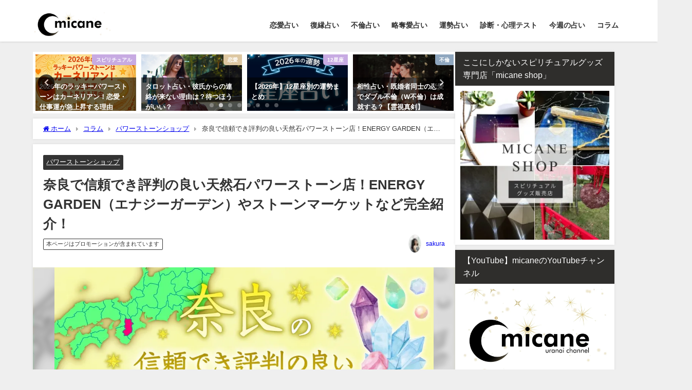

--- FILE ---
content_type: text/html; charset=UTF-8
request_url: https://micane.jp/nara-powerstone
body_size: 53817
content:
<!DOCTYPE html>
<html lang="ja">
<head>
<meta charset="utf-8">
<meta http-equiv="X-UA-Compatible" content="IE=edge">
<meta name="viewport" content="width=device-width, initial-scale=1" />

<meta name="description" content="奈良で信頼でき評判の良い天然石パワーストーン店を完全紹介！日本の歴史が現在も多く残される奈良県には自然に囲まれ観光スポットが集まるエリア、そんな奈良で有名なENERGY GARDEN（エナジーガーデン">
<meta name="thumbnail" content="https://i0.wp.com/micane.jp/wp-content/uploads/2022/07/%E5%A5%88%E8%89%AF%E3%81%AE%E5%A4%A9%E7%84%B6%E7%9F%B3%E3%83%BB%E3%83%91%E3%83%AF%E3%83%BC%E3%82%B9%E3%83%88%E3%83%BC%E3%83%B3%E3%82%B7%E3%83%A7%E3%83%83%E3%83%97.jpg?resize=150%2C150&ssl=1" /><!-- Diver OGP -->
<meta property="og:locale" content="ja_JP" />
<meta property="og:title" content="奈良で信頼でき評判の良い天然石パワーストーン店！ENERGY GARDEN（エナジーガーデン）やストーンマーケットなど完全紹介！" />
<meta property="og:description" content="奈良で信頼でき評判の良い天然石パワーストーン店を完全紹介！日本の歴史が現在も多く残される奈良県には自然に囲まれ観光スポットが集まるエリア、そんな奈良で有名なENERGY GARDEN（エナジーガーデン）やストーンマーケット（STONE MARKET）などパワーストーンで有名なお店を余すことなく完全紹介します！" />
<meta property="og:type" content="article" />
<meta property="og:url" content="https://micane.jp/nara-powerstone" />
<meta property="og:image" content="https://i0.wp.com/micane.jp/wp-content/uploads/2022/07/%E5%A5%88%E8%89%AF%E3%81%AE%E5%A4%A9%E7%84%B6%E7%9F%B3%E3%83%BB%E3%83%91%E3%83%AF%E3%83%BC%E3%82%B9%E3%83%88%E3%83%BC%E3%83%B3%E3%82%B7%E3%83%A7%E3%83%83%E3%83%97.jpg?fit=1000%2C677&#038;ssl=1" />
<meta property="og:site_name" content="micane | 無料占い" />
<meta name="twitter:card" content="summary_large_image" />
<meta name="twitter:title" content="奈良で信頼でき評判の良い天然石パワーストーン店！ENERGY GARDEN（エナジーガーデン）やストーンマーケットなど完全紹介！" />
<meta name="twitter:url" content="https://micane.jp/nara-powerstone" />
<meta name="twitter:description" content="奈良で信頼でき評判の良い天然石パワーストーン店を完全紹介！日本の歴史が現在も多く残される奈良県には自然に囲まれ観光スポットが集まるエリア、そんな奈良で有名なENERGY GARDEN（エナジーガーデン）やストーンマーケット（STONE MARKET）などパワーストーンで有名なお店を余すことなく完全紹介します！" />
<meta name="twitter:image" content="https://i0.wp.com/micane.jp/wp-content/uploads/2022/07/%E5%A5%88%E8%89%AF%E3%81%AE%E5%A4%A9%E7%84%B6%E7%9F%B3%E3%83%BB%E3%83%91%E3%83%AF%E3%83%BC%E3%82%B9%E3%83%88%E3%83%BC%E3%83%B3%E3%82%B7%E3%83%A7%E3%83%83%E3%83%97.jpg?fit=1000%2C677&#038;ssl=1" />
<!-- / Diver OGP -->
<link rel="canonical" href="https://micane.jp/nara-powerstone">
<link rel="shortcut icon" href="https://micane.jp/wp-content/uploads/2020/06/favi.png">
<!--[if IE]>
		<link rel="shortcut icon" href="">
<![endif]-->
<link rel="apple-touch-icon" href="https://micane.jp/wp-content/uploads/2020/06/favi.png" />
	<style>img:is([sizes="auto" i], [sizes^="auto," i]) { contain-intrinsic-size: 3000px 1500px }</style>
	
		<!-- All in One SEO 4.8.1.1 - aioseo.com -->
		<title>奈良で信頼でき評判の良い天然石パワーストーン店！ENERGY GARDEN（エナジーガーデン）やストーンマーケットなど完全紹介！ | micane | 無料占い</title>
	<meta name="description" content="日本の歴史が現在でも最も多く残されている奈良県。 古都奈良は歴史を感じる建造物だけではなく、自然にも囲まれ観光奈良で信頼でき評判の良い天然石パワーストーン店を完全紹介！日本の歴史が現在も多く残される奈良県には自然に囲まれ観光スポットが集まるエリア、そんな奈良で有名なENERGY GARDEN（エナジーガーデン）やストーンマーケット（STONE MARKET）などパワーストーンで有名なお店を余すことなく完全紹介します！" />
	<meta name="robots" content="max-snippet:-1, max-image-preview:large, max-video-preview:-1" />
	<meta name="author" content="sakura"/>
	<meta name="google-site-verification" content="yje_dhf-8CWTRHtPCc94_O3ngjhxd4xhbScD05RxlDs" />
	<link rel="canonical" href="https://micane.jp/nara-powerstone" />
	<meta name="generator" content="All in One SEO (AIOSEO) 4.8.1.1" />
		<meta property="og:locale" content="ja_JP" />
		<meta property="og:site_name" content="micane | 無料占い" />
		<meta property="og:type" content="article" />
		<meta property="og:title" content="奈良で信頼でき評判の良い天然石パワーストーン店！ENERGY GARDEN（エナジーガーデン）やストーンマーケットなど完全紹介！ | micane | 無料占い" />
		<meta property="og:description" content="日本の歴史が現在でも最も多く残されている奈良県。 古都奈良は歴史を感じる建造物だけではなく、自然にも囲まれ観光奈良で信頼でき評判の良い天然石パワーストーン店を完全紹介！日本の歴史が現在も多く残される奈良県には自然に囲まれ観光スポットが集まるエリア、そんな奈良で有名なENERGY GARDEN（エナジーガーデン）やストーンマーケット（STONE MARKET）などパワーストーンで有名なお店を余すことなく完全紹介します！" />
		<meta property="og:url" content="https://micane.jp/nara-powerstone" />
		<meta property="fb:admins" content="889570964422469" />
		<meta property="og:image" content="https://micane.jp/wp-content/uploads/2022/07/奈良の天然石・パワーストーンショップ.jpg" />
		<meta property="og:image:secure_url" content="https://micane.jp/wp-content/uploads/2022/07/奈良の天然石・パワーストーンショップ.jpg" />
		<meta property="og:image:width" content="1000" />
		<meta property="og:image:height" content="677" />
		<meta property="article:tag" content="パワーストーンショップ" />
		<meta property="article:published_time" content="2022-08-19T06:40:23+00:00" />
		<meta property="article:modified_time" content="2024-03-13T04:55:46+00:00" />
		<meta name="twitter:card" content="summary_large_image" />
		<meta name="twitter:site" content="@micaneuranai" />
		<meta name="twitter:title" content="奈良で信頼でき評判の良い天然石パワーストーン店！ENERGY GARDEN（エナジーガーデン）やストーンマーケットなど完全紹介！ | micane | 無料占い" />
		<meta name="twitter:description" content="日本の歴史が現在でも最も多く残されている奈良県。 古都奈良は歴史を感じる建造物だけではなく、自然にも囲まれ観光奈良で信頼でき評判の良い天然石パワーストーン店を完全紹介！日本の歴史が現在も多く残される奈良県には自然に囲まれ観光スポットが集まるエリア、そんな奈良で有名なENERGY GARDEN（エナジーガーデン）やストーンマーケット（STONE MARKET）などパワーストーンで有名なお店を余すことなく完全紹介します！" />
		<meta name="twitter:creator" content="@micaneuranai" />
		<meta name="twitter:image" content="https://micane.jp/wp-content/uploads/2022/07/奈良の天然石・パワーストーンショップ.jpg" />
		<script type="application/ld+json" class="aioseo-schema">
			{"@context":"https:\/\/schema.org","@graph":[{"@type":"Article","@id":"https:\/\/micane.jp\/nara-powerstone#article","name":"\u5948\u826f\u3067\u4fe1\u983c\u3067\u304d\u8a55\u5224\u306e\u826f\u3044\u5929\u7136\u77f3\u30d1\u30ef\u30fc\u30b9\u30c8\u30fc\u30f3\u5e97\uff01ENERGY GARDEN\uff08\u30a8\u30ca\u30b8\u30fc\u30ac\u30fc\u30c7\u30f3\uff09\u3084\u30b9\u30c8\u30fc\u30f3\u30de\u30fc\u30b1\u30c3\u30c8\u306a\u3069\u5b8c\u5168\u7d39\u4ecb\uff01 | micane | \u7121\u6599\u5360\u3044","headline":"\u5948\u826f\u3067\u4fe1\u983c\u3067\u304d\u8a55\u5224\u306e\u826f\u3044\u5929\u7136\u77f3\u30d1\u30ef\u30fc\u30b9\u30c8\u30fc\u30f3\u5e97\uff01ENERGY GARDEN\uff08\u30a8\u30ca\u30b8\u30fc\u30ac\u30fc\u30c7\u30f3\uff09\u3084\u30b9\u30c8\u30fc\u30f3\u30de\u30fc\u30b1\u30c3\u30c8\u306a\u3069\u5b8c\u5168\u7d39\u4ecb\uff01","author":{"@id":"https:\/\/micane.jp\/author\/sakura#author"},"publisher":{"@id":"https:\/\/micane.jp\/#organization"},"image":{"@type":"ImageObject","url":"https:\/\/i0.wp.com\/micane.jp\/wp-content\/uploads\/2022\/07\/%E5%A5%88%E8%89%AF%E3%81%AE%E5%A4%A9%E7%84%B6%E7%9F%B3%E3%83%BB%E3%83%91%E3%83%AF%E3%83%BC%E3%82%B9%E3%83%88%E3%83%BC%E3%83%B3%E3%82%B7%E3%83%A7%E3%83%83%E3%83%97.jpg?fit=1000%2C677&ssl=1","width":1000,"height":677},"datePublished":"2022-08-19T15:40:23+09:00","dateModified":"2024-03-13T13:55:46+09:00","inLanguage":"ja","mainEntityOfPage":{"@id":"https:\/\/micane.jp\/nara-powerstone#webpage"},"isPartOf":{"@id":"https:\/\/micane.jp\/nara-powerstone#webpage"},"articleSection":"\u30d1\u30ef\u30fc\u30b9\u30c8\u30fc\u30f3\u30b7\u30e7\u30c3\u30d7"},{"@type":"BreadcrumbList","@id":"https:\/\/micane.jp\/nara-powerstone#breadcrumblist","itemListElement":[{"@type":"ListItem","@id":"https:\/\/micane.jp\/#listItem","position":1,"name":"\u5bb6"}]},{"@type":"Organization","@id":"https:\/\/micane.jp\/#organization","name":"micane | \u7121\u6599\u5360\u3044","url":"https:\/\/micane.jp\/","sameAs":["https:\/\/twitter.com\/micaneuranai"]},{"@type":"Person","@id":"https:\/\/micane.jp\/author\/sakura#author","url":"https:\/\/micane.jp\/author\/sakura","name":"sakura","image":{"@type":"ImageObject","@id":"https:\/\/micane.jp\/nara-powerstone#authorImage","url":"https:\/\/i0.wp.com\/micane.jp\/wp-content\/uploads\/2017\/10\/sakura.jpg?fit=64%2C96&ssl=1","width":96,"height":96,"caption":"sakura"}},{"@type":"WebPage","@id":"https:\/\/micane.jp\/nara-powerstone#webpage","url":"https:\/\/micane.jp\/nara-powerstone","name":"\u5948\u826f\u3067\u4fe1\u983c\u3067\u304d\u8a55\u5224\u306e\u826f\u3044\u5929\u7136\u77f3\u30d1\u30ef\u30fc\u30b9\u30c8\u30fc\u30f3\u5e97\uff01ENERGY GARDEN\uff08\u30a8\u30ca\u30b8\u30fc\u30ac\u30fc\u30c7\u30f3\uff09\u3084\u30b9\u30c8\u30fc\u30f3\u30de\u30fc\u30b1\u30c3\u30c8\u306a\u3069\u5b8c\u5168\u7d39\u4ecb\uff01 | micane | \u7121\u6599\u5360\u3044","description":"\u65e5\u672c\u306e\u6b74\u53f2\u304c\u73fe\u5728\u3067\u3082\u6700\u3082\u591a\u304f\u6b8b\u3055\u308c\u3066\u3044\u308b\u5948\u826f\u770c\u3002 \u53e4\u90fd\u5948\u826f\u306f\u6b74\u53f2\u3092\u611f\u3058\u308b\u5efa\u9020\u7269\u3060\u3051\u3067\u306f\u306a\u304f\u3001\u81ea\u7136\u306b\u3082\u56f2\u307e\u308c\u89b3\u5149\u5948\u826f\u3067\u4fe1\u983c\u3067\u304d\u8a55\u5224\u306e\u826f\u3044\u5929\u7136\u77f3\u30d1\u30ef\u30fc\u30b9\u30c8\u30fc\u30f3\u5e97\u3092\u5b8c\u5168\u7d39\u4ecb\uff01\u65e5\u672c\u306e\u6b74\u53f2\u304c\u73fe\u5728\u3082\u591a\u304f\u6b8b\u3055\u308c\u308b\u5948\u826f\u770c\u306b\u306f\u81ea\u7136\u306b\u56f2\u307e\u308c\u89b3\u5149\u30b9\u30dd\u30c3\u30c8\u304c\u96c6\u307e\u308b\u30a8\u30ea\u30a2\u3001\u305d\u3093\u306a\u5948\u826f\u3067\u6709\u540d\u306aENERGY GARDEN\uff08\u30a8\u30ca\u30b8\u30fc\u30ac\u30fc\u30c7\u30f3\uff09\u3084\u30b9\u30c8\u30fc\u30f3\u30de\u30fc\u30b1\u30c3\u30c8\uff08STONE MARKET\uff09\u306a\u3069\u30d1\u30ef\u30fc\u30b9\u30c8\u30fc\u30f3\u3067\u6709\u540d\u306a\u304a\u5e97\u3092\u4f59\u3059\u3053\u3068\u306a\u304f\u5b8c\u5168\u7d39\u4ecb\u3057\u307e\u3059\uff01","inLanguage":"ja","isPartOf":{"@id":"https:\/\/micane.jp\/#website"},"breadcrumb":{"@id":"https:\/\/micane.jp\/nara-powerstone#breadcrumblist"},"author":{"@id":"https:\/\/micane.jp\/author\/sakura#author"},"creator":{"@id":"https:\/\/micane.jp\/author\/sakura#author"},"image":{"@type":"ImageObject","url":"https:\/\/i0.wp.com\/micane.jp\/wp-content\/uploads\/2022\/07\/%E5%A5%88%E8%89%AF%E3%81%AE%E5%A4%A9%E7%84%B6%E7%9F%B3%E3%83%BB%E3%83%91%E3%83%AF%E3%83%BC%E3%82%B9%E3%83%88%E3%83%BC%E3%83%B3%E3%82%B7%E3%83%A7%E3%83%83%E3%83%97.jpg?fit=1000%2C677&ssl=1","@id":"https:\/\/micane.jp\/nara-powerstone\/#mainImage","width":1000,"height":677},"primaryImageOfPage":{"@id":"https:\/\/micane.jp\/nara-powerstone#mainImage"},"datePublished":"2022-08-19T15:40:23+09:00","dateModified":"2024-03-13T13:55:46+09:00"},{"@type":"WebSite","@id":"https:\/\/micane.jp\/#website","url":"https:\/\/micane.jp\/","name":"micane | \u7121\u6599\u5360\u3044","inLanguage":"ja","publisher":{"@id":"https:\/\/micane.jp\/#organization"}}]}
		</script>
		<!-- All in One SEO -->

<link rel='dns-prefetch' href='//cdnjs.cloudflare.com' />
<link rel='dns-prefetch' href='//stats.wp.com' />
<link rel='dns-prefetch' href='//v0.wordpress.com' />
<link rel='preconnect' href='//i0.wp.com' />
<link rel="alternate" type="application/rss+xml" title="micane | 無料占い &raquo; フィード" href="https://micane.jp/feed" />
<link rel="alternate" type="application/rss+xml" title="micane | 無料占い &raquo; コメントフィード" href="https://micane.jp/comments/feed" />
<script type="text/javascript" id="wpp-js" src="https://micane.jp/wp-content/plugins/wordpress-popular-posts/assets/js/wpp.min.js?ver=7.3.1" data-sampling="1" data-sampling-rate="100" data-api-url="https://micane.jp/wp-json/wordpress-popular-posts" data-post-id="65916" data-token="c831fd2d7a" data-lang="0" data-debug="0"></script>
<link rel="alternate" type="application/rss+xml" title="micane | 無料占い &raquo; 奈良で信頼でき評判の良い天然石パワーストーン店！ENERGY GARDEN（エナジーガーデン）やストーンマーケットなど完全紹介！ のコメントのフィード" href="https://micane.jp/nara-powerstone/feed" />
<!-- micane.jp is managing ads with Advanced Ads 2.0.16 – https://wpadvancedads.com/ --><script id="mican-ready">
			window.advanced_ads_ready=function(e,a){a=a||"complete";var d=function(e){return"interactive"===a?"loading"!==e:"complete"===e};d(document.readyState)?e():document.addEventListener("readystatechange",(function(a){d(a.target.readyState)&&e()}),{once:"interactive"===a})},window.advanced_ads_ready_queue=window.advanced_ads_ready_queue||[];		</script>
		<link rel='stylesheet'  href='https://micane.jp/wp-content/plugins/arabirthname/style/arabirthnameura.css?r=757410982&#038;ver=6.8.3&#038;theme=6.1.01'  media='all'>
<link rel='stylesheet'  href='https://micane.jp/wp-content/plugins/arabirthura/style/arabirthura.css?ver=6.8.3&#038;theme=6.1.01'  media='all'>
<link rel='stylesheet'  href='https://micane.jp/wp-content/plugins/aradobutu/style/aradobutuura.css?r=1704046414&#038;ver=6.8.3&#038;theme=6.1.01'  media='all'>
<link rel='stylesheet'  href='https://micane.jp/wp-content/plugins/arakyusei/style/arakyuseiura.css?r=691330678&#038;ver=6.8.3&#038;theme=6.1.01'  media='all'>
<link rel='stylesheet'  href='https://micane.jp/wp-content/plugins/aramaya/style/aramayaura.css?r=1576617576&#038;ver=6.8.3&#038;theme=6.1.01'  media='all'>
<link rel='stylesheet'  href='https://micane.jp/wp-content/plugins/araomikuji/style/omikujiura.css?r=560154188&#038;ver=6.8.3&#038;theme=6.1.01'  media='all'>
<link rel='stylesheet'  href='https://micane.jp/wp-content/plugins/ararokusei/style/ararokuseiura.css?ver=6.8.3&#038;theme=6.1.01'  media='all'>
<link rel='stylesheet'  href='https://micane.jp/wp-content/plugins/araseimei/style/araseimeiura.css?r=313436880&#038;ver=6.8.3&#038;theme=6.1.01'  media='all'>
<link rel='stylesheet'  href='https://micane.jp/wp-content/plugins/araseizaac/style/araseizaacura.css?r=1140362951&#038;ver=6.8.3&#038;theme=6.1.01'  media='all'>
<link rel='stylesheet'  href='https://micane.jp/wp-content/plugins/arasindan/style/arasindanura.css?r=1129141093&#038;ver=6.8.3&#038;theme=6.1.01'  media='all'>
<link rel='stylesheet'  href='https://micane.jp/wp-content/plugins/arasityu/style/arasityuura.css?ver=6.8.3&#038;theme=6.1.01'  media='all'>
<link rel='stylesheet'  href='https://micane.jp/wp-content/plugins/araskes/style/araskesura.css?r=2063362355&#038;ver=6.8.3&#038;theme=6.1.01'  media='all'>
<link rel='stylesheet'  href='https://micane.jp/wp-content/plugins/arasuuhi/style/arasuuhiura.css?r=1325438614&#038;ver=6.8.3&#038;theme=6.1.01'  media='all'>
<link rel='stylesheet'  href='https://micane.jp/wp-content/plugins/aratukiseiza/style/aratukiseizaura.css?r=502750167&#038;ver=6.8.3&#038;theme=6.1.01'  media='all'>
<link rel='stylesheet'  href='https://micane.jp/wp-content/plugins/arauranai/style/arauranai.css?ver=6.8.3&#038;theme=6.1.01'  media='all'>
<link rel='stylesheet'  href='https://micane.jp/wp-content/plugins/arayaku/style/arayakuura.css?r=1802477345&#038;ver=6.8.3&#038;theme=6.1.01'  media='all'>
<link rel='stylesheet'  href='https://micane.jp/wp-content/plugins/voidtimeura/style/voidtimeura.css?ver=6.8.3&#038;theme=6.1.01'  media='all'>
<link rel='stylesheet'  href='https://micane.jp/wp-includes/css/dist/block-library/style.min.css?ver=6.8.3&#038;theme=6.1.01'  media='all'>
<link rel='stylesheet'  href='https://micane.jp/wp-content/plugins/quick-adsense-reloaded/includes/gutenberg/dist/blocks.style.build.css?ver=2.0.89&#038;theme=6.1.01'  media='all'>
<link rel='stylesheet'  href='https://micane.jp/wp-includes/js/mediaelement/mediaelementplayer-legacy.min.css?ver=4.2.17&#038;theme=6.1.01'  media='all'>
<link rel='stylesheet'  href='https://micane.jp/wp-includes/js/mediaelement/wp-mediaelement.min.css?ver=6.8.3&#038;theme=6.1.01'  media='all'>
<style id='jetpack-sharing-buttons-style-inline-css' type='text/css'>
.jetpack-sharing-buttons__services-list{display:flex;flex-direction:row;flex-wrap:wrap;gap:0;list-style-type:none;margin:5px;padding:0}.jetpack-sharing-buttons__services-list.has-small-icon-size{font-size:12px}.jetpack-sharing-buttons__services-list.has-normal-icon-size{font-size:16px}.jetpack-sharing-buttons__services-list.has-large-icon-size{font-size:24px}.jetpack-sharing-buttons__services-list.has-huge-icon-size{font-size:36px}@media print{.jetpack-sharing-buttons__services-list{display:none!important}}.editor-styles-wrapper .wp-block-jetpack-sharing-buttons{gap:0;padding-inline-start:0}ul.jetpack-sharing-buttons__services-list.has-background{padding:1.25em 2.375em}
</style>
<style id='global-styles-inline-css' type='text/css'>
:root{--wp--preset--aspect-ratio--square: 1;--wp--preset--aspect-ratio--4-3: 4/3;--wp--preset--aspect-ratio--3-4: 3/4;--wp--preset--aspect-ratio--3-2: 3/2;--wp--preset--aspect-ratio--2-3: 2/3;--wp--preset--aspect-ratio--16-9: 16/9;--wp--preset--aspect-ratio--9-16: 9/16;--wp--preset--color--black: #000000;--wp--preset--color--cyan-bluish-gray: #abb8c3;--wp--preset--color--white: #ffffff;--wp--preset--color--pale-pink: #f78da7;--wp--preset--color--vivid-red: #cf2e2e;--wp--preset--color--luminous-vivid-orange: #ff6900;--wp--preset--color--luminous-vivid-amber: #fcb900;--wp--preset--color--light-green-cyan: #7bdcb5;--wp--preset--color--vivid-green-cyan: #00d084;--wp--preset--color--pale-cyan-blue: #8ed1fc;--wp--preset--color--vivid-cyan-blue: #0693e3;--wp--preset--color--vivid-purple: #9b51e0;--wp--preset--color--light-blue: #70b8f1;--wp--preset--color--light-red: #ff8178;--wp--preset--color--light-green: #2ac113;--wp--preset--color--light-yellow: #ffe822;--wp--preset--color--light-orange: #ffa30d;--wp--preset--color--blue: #00f;--wp--preset--color--red: #f00;--wp--preset--color--purple: #674970;--wp--preset--color--gray: #ccc;--wp--preset--gradient--vivid-cyan-blue-to-vivid-purple: linear-gradient(135deg,rgba(6,147,227,1) 0%,rgb(155,81,224) 100%);--wp--preset--gradient--light-green-cyan-to-vivid-green-cyan: linear-gradient(135deg,rgb(122,220,180) 0%,rgb(0,208,130) 100%);--wp--preset--gradient--luminous-vivid-amber-to-luminous-vivid-orange: linear-gradient(135deg,rgba(252,185,0,1) 0%,rgba(255,105,0,1) 100%);--wp--preset--gradient--luminous-vivid-orange-to-vivid-red: linear-gradient(135deg,rgba(255,105,0,1) 0%,rgb(207,46,46) 100%);--wp--preset--gradient--very-light-gray-to-cyan-bluish-gray: linear-gradient(135deg,rgb(238,238,238) 0%,rgb(169,184,195) 100%);--wp--preset--gradient--cool-to-warm-spectrum: linear-gradient(135deg,rgb(74,234,220) 0%,rgb(151,120,209) 20%,rgb(207,42,186) 40%,rgb(238,44,130) 60%,rgb(251,105,98) 80%,rgb(254,248,76) 100%);--wp--preset--gradient--blush-light-purple: linear-gradient(135deg,rgb(255,206,236) 0%,rgb(152,150,240) 100%);--wp--preset--gradient--blush-bordeaux: linear-gradient(135deg,rgb(254,205,165) 0%,rgb(254,45,45) 50%,rgb(107,0,62) 100%);--wp--preset--gradient--luminous-dusk: linear-gradient(135deg,rgb(255,203,112) 0%,rgb(199,81,192) 50%,rgb(65,88,208) 100%);--wp--preset--gradient--pale-ocean: linear-gradient(135deg,rgb(255,245,203) 0%,rgb(182,227,212) 50%,rgb(51,167,181) 100%);--wp--preset--gradient--electric-grass: linear-gradient(135deg,rgb(202,248,128) 0%,rgb(113,206,126) 100%);--wp--preset--gradient--midnight: linear-gradient(135deg,rgb(2,3,129) 0%,rgb(40,116,252) 100%);--wp--preset--font-size--small: .8em;--wp--preset--font-size--medium: 1em;--wp--preset--font-size--large: 1.2em;--wp--preset--font-size--x-large: 42px;--wp--preset--font-size--xlarge: 1.5em;--wp--preset--font-size--xxlarge: 2em;--wp--preset--spacing--20: 0.44rem;--wp--preset--spacing--30: 0.67rem;--wp--preset--spacing--40: 1rem;--wp--preset--spacing--50: 1.5rem;--wp--preset--spacing--60: 2.25rem;--wp--preset--spacing--70: 3.38rem;--wp--preset--spacing--80: 5.06rem;--wp--preset--shadow--natural: 6px 6px 9px rgba(0, 0, 0, 0.2);--wp--preset--shadow--deep: 12px 12px 50px rgba(0, 0, 0, 0.4);--wp--preset--shadow--sharp: 6px 6px 0px rgba(0, 0, 0, 0.2);--wp--preset--shadow--outlined: 6px 6px 0px -3px rgba(255, 255, 255, 1), 6px 6px rgba(0, 0, 0, 1);--wp--preset--shadow--crisp: 6px 6px 0px rgba(0, 0, 0, 1);--wp--custom--spacing--small: max(1.25rem, 5vw);--wp--custom--spacing--medium: clamp(2rem, 8vw, calc(4 * var(--wp--style--block-gap)));--wp--custom--spacing--large: clamp(4rem, 10vw, 8rem);--wp--custom--spacing--outer: var(--wp--custom--spacing--small, 1.25rem);--wp--custom--typography--font-size--huge: clamp(2.25rem, 4vw, 2.75rem);--wp--custom--typography--font-size--gigantic: clamp(2.75rem, 6vw, 3.25rem);--wp--custom--typography--font-size--colossal: clamp(3.25rem, 8vw, 6.25rem);--wp--custom--typography--line-height--tiny: 1.15;--wp--custom--typography--line-height--small: 1.2;--wp--custom--typography--line-height--medium: 1.4;--wp--custom--typography--line-height--normal: 1.6;}:root { --wp--style--global--content-size: 769px;--wp--style--global--wide-size: 1240px; }:where(body) { margin: 0; }.wp-site-blocks > .alignleft { float: left; margin-right: 2em; }.wp-site-blocks > .alignright { float: right; margin-left: 2em; }.wp-site-blocks > .aligncenter { justify-content: center; margin-left: auto; margin-right: auto; }:where(.wp-site-blocks) > * { margin-block-start: 1.5em; margin-block-end: 0; }:where(.wp-site-blocks) > :first-child { margin-block-start: 0; }:where(.wp-site-blocks) > :last-child { margin-block-end: 0; }:root { --wp--style--block-gap: 1.5em; }:root :where(.is-layout-flow) > :first-child{margin-block-start: 0;}:root :where(.is-layout-flow) > :last-child{margin-block-end: 0;}:root :where(.is-layout-flow) > *{margin-block-start: 1.5em;margin-block-end: 0;}:root :where(.is-layout-constrained) > :first-child{margin-block-start: 0;}:root :where(.is-layout-constrained) > :last-child{margin-block-end: 0;}:root :where(.is-layout-constrained) > *{margin-block-start: 1.5em;margin-block-end: 0;}:root :where(.is-layout-flex){gap: 1.5em;}:root :where(.is-layout-grid){gap: 1.5em;}.is-layout-flow > .alignleft{float: left;margin-inline-start: 0;margin-inline-end: 2em;}.is-layout-flow > .alignright{float: right;margin-inline-start: 2em;margin-inline-end: 0;}.is-layout-flow > .aligncenter{margin-left: auto !important;margin-right: auto !important;}.is-layout-constrained > .alignleft{float: left;margin-inline-start: 0;margin-inline-end: 2em;}.is-layout-constrained > .alignright{float: right;margin-inline-start: 2em;margin-inline-end: 0;}.is-layout-constrained > .aligncenter{margin-left: auto !important;margin-right: auto !important;}.is-layout-constrained > :where(:not(.alignleft):not(.alignright):not(.alignfull)){max-width: var(--wp--style--global--content-size);margin-left: auto !important;margin-right: auto !important;}.is-layout-constrained > .alignwide{max-width: var(--wp--style--global--wide-size);}body .is-layout-flex{display: flex;}.is-layout-flex{flex-wrap: wrap;align-items: center;}.is-layout-flex > :is(*, div){margin: 0;}body .is-layout-grid{display: grid;}.is-layout-grid > :is(*, div){margin: 0;}body{padding-top: 0px;padding-right: 0px;padding-bottom: 0px;padding-left: 0px;}:root :where(.wp-element-button, .wp-block-button__link){background-color: #32373c;border-width: 0;color: #fff;font-family: inherit;font-size: inherit;line-height: inherit;padding: calc(0.667em + 2px) calc(1.333em + 2px);text-decoration: none;}.has-black-color{color: var(--wp--preset--color--black) !important;}.has-cyan-bluish-gray-color{color: var(--wp--preset--color--cyan-bluish-gray) !important;}.has-white-color{color: var(--wp--preset--color--white) !important;}.has-pale-pink-color{color: var(--wp--preset--color--pale-pink) !important;}.has-vivid-red-color{color: var(--wp--preset--color--vivid-red) !important;}.has-luminous-vivid-orange-color{color: var(--wp--preset--color--luminous-vivid-orange) !important;}.has-luminous-vivid-amber-color{color: var(--wp--preset--color--luminous-vivid-amber) !important;}.has-light-green-cyan-color{color: var(--wp--preset--color--light-green-cyan) !important;}.has-vivid-green-cyan-color{color: var(--wp--preset--color--vivid-green-cyan) !important;}.has-pale-cyan-blue-color{color: var(--wp--preset--color--pale-cyan-blue) !important;}.has-vivid-cyan-blue-color{color: var(--wp--preset--color--vivid-cyan-blue) !important;}.has-vivid-purple-color{color: var(--wp--preset--color--vivid-purple) !important;}.has-light-blue-color{color: var(--wp--preset--color--light-blue) !important;}.has-light-red-color{color: var(--wp--preset--color--light-red) !important;}.has-light-green-color{color: var(--wp--preset--color--light-green) !important;}.has-light-yellow-color{color: var(--wp--preset--color--light-yellow) !important;}.has-light-orange-color{color: var(--wp--preset--color--light-orange) !important;}.has-blue-color{color: var(--wp--preset--color--blue) !important;}.has-red-color{color: var(--wp--preset--color--red) !important;}.has-purple-color{color: var(--wp--preset--color--purple) !important;}.has-gray-color{color: var(--wp--preset--color--gray) !important;}.has-black-background-color{background-color: var(--wp--preset--color--black) !important;}.has-cyan-bluish-gray-background-color{background-color: var(--wp--preset--color--cyan-bluish-gray) !important;}.has-white-background-color{background-color: var(--wp--preset--color--white) !important;}.has-pale-pink-background-color{background-color: var(--wp--preset--color--pale-pink) !important;}.has-vivid-red-background-color{background-color: var(--wp--preset--color--vivid-red) !important;}.has-luminous-vivid-orange-background-color{background-color: var(--wp--preset--color--luminous-vivid-orange) !important;}.has-luminous-vivid-amber-background-color{background-color: var(--wp--preset--color--luminous-vivid-amber) !important;}.has-light-green-cyan-background-color{background-color: var(--wp--preset--color--light-green-cyan) !important;}.has-vivid-green-cyan-background-color{background-color: var(--wp--preset--color--vivid-green-cyan) !important;}.has-pale-cyan-blue-background-color{background-color: var(--wp--preset--color--pale-cyan-blue) !important;}.has-vivid-cyan-blue-background-color{background-color: var(--wp--preset--color--vivid-cyan-blue) !important;}.has-vivid-purple-background-color{background-color: var(--wp--preset--color--vivid-purple) !important;}.has-light-blue-background-color{background-color: var(--wp--preset--color--light-blue) !important;}.has-light-red-background-color{background-color: var(--wp--preset--color--light-red) !important;}.has-light-green-background-color{background-color: var(--wp--preset--color--light-green) !important;}.has-light-yellow-background-color{background-color: var(--wp--preset--color--light-yellow) !important;}.has-light-orange-background-color{background-color: var(--wp--preset--color--light-orange) !important;}.has-blue-background-color{background-color: var(--wp--preset--color--blue) !important;}.has-red-background-color{background-color: var(--wp--preset--color--red) !important;}.has-purple-background-color{background-color: var(--wp--preset--color--purple) !important;}.has-gray-background-color{background-color: var(--wp--preset--color--gray) !important;}.has-black-border-color{border-color: var(--wp--preset--color--black) !important;}.has-cyan-bluish-gray-border-color{border-color: var(--wp--preset--color--cyan-bluish-gray) !important;}.has-white-border-color{border-color: var(--wp--preset--color--white) !important;}.has-pale-pink-border-color{border-color: var(--wp--preset--color--pale-pink) !important;}.has-vivid-red-border-color{border-color: var(--wp--preset--color--vivid-red) !important;}.has-luminous-vivid-orange-border-color{border-color: var(--wp--preset--color--luminous-vivid-orange) !important;}.has-luminous-vivid-amber-border-color{border-color: var(--wp--preset--color--luminous-vivid-amber) !important;}.has-light-green-cyan-border-color{border-color: var(--wp--preset--color--light-green-cyan) !important;}.has-vivid-green-cyan-border-color{border-color: var(--wp--preset--color--vivid-green-cyan) !important;}.has-pale-cyan-blue-border-color{border-color: var(--wp--preset--color--pale-cyan-blue) !important;}.has-vivid-cyan-blue-border-color{border-color: var(--wp--preset--color--vivid-cyan-blue) !important;}.has-vivid-purple-border-color{border-color: var(--wp--preset--color--vivid-purple) !important;}.has-light-blue-border-color{border-color: var(--wp--preset--color--light-blue) !important;}.has-light-red-border-color{border-color: var(--wp--preset--color--light-red) !important;}.has-light-green-border-color{border-color: var(--wp--preset--color--light-green) !important;}.has-light-yellow-border-color{border-color: var(--wp--preset--color--light-yellow) !important;}.has-light-orange-border-color{border-color: var(--wp--preset--color--light-orange) !important;}.has-blue-border-color{border-color: var(--wp--preset--color--blue) !important;}.has-red-border-color{border-color: var(--wp--preset--color--red) !important;}.has-purple-border-color{border-color: var(--wp--preset--color--purple) !important;}.has-gray-border-color{border-color: var(--wp--preset--color--gray) !important;}.has-vivid-cyan-blue-to-vivid-purple-gradient-background{background: var(--wp--preset--gradient--vivid-cyan-blue-to-vivid-purple) !important;}.has-light-green-cyan-to-vivid-green-cyan-gradient-background{background: var(--wp--preset--gradient--light-green-cyan-to-vivid-green-cyan) !important;}.has-luminous-vivid-amber-to-luminous-vivid-orange-gradient-background{background: var(--wp--preset--gradient--luminous-vivid-amber-to-luminous-vivid-orange) !important;}.has-luminous-vivid-orange-to-vivid-red-gradient-background{background: var(--wp--preset--gradient--luminous-vivid-orange-to-vivid-red) !important;}.has-very-light-gray-to-cyan-bluish-gray-gradient-background{background: var(--wp--preset--gradient--very-light-gray-to-cyan-bluish-gray) !important;}.has-cool-to-warm-spectrum-gradient-background{background: var(--wp--preset--gradient--cool-to-warm-spectrum) !important;}.has-blush-light-purple-gradient-background{background: var(--wp--preset--gradient--blush-light-purple) !important;}.has-blush-bordeaux-gradient-background{background: var(--wp--preset--gradient--blush-bordeaux) !important;}.has-luminous-dusk-gradient-background{background: var(--wp--preset--gradient--luminous-dusk) !important;}.has-pale-ocean-gradient-background{background: var(--wp--preset--gradient--pale-ocean) !important;}.has-electric-grass-gradient-background{background: var(--wp--preset--gradient--electric-grass) !important;}.has-midnight-gradient-background{background: var(--wp--preset--gradient--midnight) !important;}.has-small-font-size{font-size: var(--wp--preset--font-size--small) !important;}.has-medium-font-size{font-size: var(--wp--preset--font-size--medium) !important;}.has-large-font-size{font-size: var(--wp--preset--font-size--large) !important;}.has-x-large-font-size{font-size: var(--wp--preset--font-size--x-large) !important;}.has-xlarge-font-size{font-size: var(--wp--preset--font-size--xlarge) !important;}.has-xxlarge-font-size{font-size: var(--wp--preset--font-size--xxlarge) !important;}
:root :where(.wp-block-pullquote){font-size: 1.5em;line-height: 1.6;}
:root :where(.wp-block-group-is-layout-flow) > :first-child{margin-block-start: 0;}:root :where(.wp-block-group-is-layout-flow) > :last-child{margin-block-end: 0;}:root :where(.wp-block-group-is-layout-flow) > *{margin-block-start: 0;margin-block-end: 0;}:root :where(.wp-block-group-is-layout-constrained) > :first-child{margin-block-start: 0;}:root :where(.wp-block-group-is-layout-constrained) > :last-child{margin-block-end: 0;}:root :where(.wp-block-group-is-layout-constrained) > *{margin-block-start: 0;margin-block-end: 0;}:root :where(.wp-block-group-is-layout-flex){gap: 0;}:root :where(.wp-block-group-is-layout-grid){gap: 0;}
</style>
<link rel='stylesheet'  href='https://micane.jp/wp-content/plugins/table-of-contents-plus/screen.min.css?ver=2411.1&#038;theme=6.1.01'  media='all'>
<link rel='stylesheet'  href='https://micane.jp/wp-content/plugins/wp-user-avatar/assets/css/frontend.min.css?ver=4.15.23&#038;theme=6.1.01'  media='all'>
<link rel='stylesheet'  href='https://micane.jp/wp-content/plugins/wp-user-avatar/assets/flatpickr/flatpickr.min.css?ver=4.15.23&#038;theme=6.1.01'  media='all'>
<link rel='stylesheet'  href='https://micane.jp/wp-content/plugins/wp-user-avatar/assets/select2/select2.min.css?ver=6.8.3&#038;theme=6.1.01'  media='all'>
<link rel='stylesheet'  href='https://micane.jp/wp-content/plugins/wordpress-popular-posts/assets/css/wpp.css?ver=7.3.1&#038;theme=6.1.01'  media='all'>
<link rel='stylesheet'  href='https://micane.jp/wp-content/themes/diver/css/style.min.css?ver=6.8.3&#038;theme=6.1.01'  media='all'>
<link rel='stylesheet'  href='https://micane.jp/wp-content/themes/diver_child/style.css?theme=6.1.01'  media='all'>
<style id='akismet-widget-style-inline-css' type='text/css'>

			.a-stats {
				--akismet-color-mid-green: #357b49;
				--akismet-color-white: #fff;
				--akismet-color-light-grey: #f6f7f7;

				max-width: 350px;
				width: auto;
			}

			.a-stats * {
				all: unset;
				box-sizing: border-box;
			}

			.a-stats strong {
				font-weight: 600;
			}

			.a-stats a.a-stats__link,
			.a-stats a.a-stats__link:visited,
			.a-stats a.a-stats__link:active {
				background: var(--akismet-color-mid-green);
				border: none;
				box-shadow: none;
				border-radius: 8px;
				color: var(--akismet-color-white);
				cursor: pointer;
				display: block;
				font-family: -apple-system, BlinkMacSystemFont, 'Segoe UI', 'Roboto', 'Oxygen-Sans', 'Ubuntu', 'Cantarell', 'Helvetica Neue', sans-serif;
				font-weight: 500;
				padding: 12px;
				text-align: center;
				text-decoration: none;
				transition: all 0.2s ease;
			}

			/* Extra specificity to deal with TwentyTwentyOne focus style */
			.widget .a-stats a.a-stats__link:focus {
				background: var(--akismet-color-mid-green);
				color: var(--akismet-color-white);
				text-decoration: none;
			}

			.a-stats a.a-stats__link:hover {
				filter: brightness(110%);
				box-shadow: 0 4px 12px rgba(0, 0, 0, 0.06), 0 0 2px rgba(0, 0, 0, 0.16);
			}

			.a-stats .count {
				color: var(--akismet-color-white);
				display: block;
				font-size: 1.5em;
				line-height: 1.4;
				padding: 0 13px;
				white-space: nowrap;
			}
		
</style>
<script type="text/javascript"src="https://micane.jp/wp-includes/js/jquery/jquery.min.js?ver=3.7.1&amp;theme=6.1.01" id="jquery-core-js"></script>
<script type="text/javascript"src="https://micane.jp/wp-includes/js/jquery/jquery-migrate.min.js?ver=3.4.1&amp;theme=6.1.01" id="jquery-migrate-js"></script>
<script type="text/javascript"src="https://micane.jp/wp-content/plugins/wp-user-avatar/assets/flatpickr/flatpickr.min.js?ver=4.15.23&amp;theme=6.1.01" id="ppress-flatpickr-js"></script>
<script type="text/javascript"src="https://micane.jp/wp-content/plugins/wp-user-avatar/assets/select2/select2.min.js?ver=4.15.23&amp;theme=6.1.01" id="ppress-select2-js"></script>
<link rel="https://api.w.org/" href="https://micane.jp/wp-json/" /><link rel="alternate" title="JSON" type="application/json" href="https://micane.jp/wp-json/wp/v2/posts/65916" /><link rel="EditURI" type="application/rsd+xml" title="RSD" href="https://micane.jp/xmlrpc.php?rsd" />
<meta name="generator" content="WordPress 6.8.3" />
<link rel='shortlink' href='https://wp.me/p9frc9-h9a' />
<link rel="alternate" title="oEmbed (JSON)" type="application/json+oembed" href="https://micane.jp/wp-json/oembed/1.0/embed?url=https%3A%2F%2Fmicane.jp%2Fnara-powerstone" />
<link rel="alternate" title="oEmbed (XML)" type="text/xml+oembed" href="https://micane.jp/wp-json/oembed/1.0/embed?url=https%3A%2F%2Fmicane.jp%2Fnara-powerstone&#038;format=xml" />
	<style>img#wpstats{display:none}</style>
		<script>document.cookie = 'quads_browser_width='+screen.width;</script>            <style id="wpp-loading-animation-styles">@-webkit-keyframes bgslide{from{background-position-x:0}to{background-position-x:-200%}}@keyframes bgslide{from{background-position-x:0}to{background-position-x:-200%}}.wpp-widget-block-placeholder,.wpp-shortcode-placeholder{margin:0 auto;width:60px;height:3px;background:#dd3737;background:linear-gradient(90deg,#dd3737 0%,#571313 10%,#dd3737 100%);background-size:200% auto;border-radius:3px;-webkit-animation:bgslide 1s infinite linear;animation:bgslide 1s infinite linear}</style>
            <!-- Google tag (gtag.js) -->
<script async src="https://www.googletagmanager.com/gtag/js?id=G-7CVSGHHZN7">
</script>
<script>
  window.dataLayer = window.dataLayer || [];
  function gtag(){dataLayer.push(arguments);}
  gtag('js', new Date());

  gtag('config', 'G-7CVSGHHZN7');
</script>

<!-- Facebook Pixel Code -->
<script>
  !function(f,b,e,v,n,t,s)
  {if(f.fbq)return;n=f.fbq=function(){n.callMethod?
  n.callMethod.apply(n,arguments):n.queue.push(arguments)};
  if(!f._fbq)f._fbq=n;n.push=n;n.loaded=!0;n.version='2.0';
  n.queue=[];t=b.createElement(e);t.async=!0;
  t.src=v;s=b.getElementsByTagName(e)[0];
  s.parentNode.insertBefore(t,s)}(window, document,'script',
  'https://connect.facebook.net/en_US/fbevents.js');
  fbq('init', '455865889173724');
  fbq('track', 'PageView');
</script>
<noscript><img height="1" width="1" style="display:none"
  src="https://www.facebook.com/tr?id=455865889173724&ev=PageView&noscript=1"
/></noscript>
<!-- End Facebook Pixel Code --><script type="application/ld+json" class="json-ld">[
    {
        "@context": "https://schema.org",
        "@type": "BlogPosting",
        "mainEntityOfPage": {
            "@type": "WebPage",
            "@id": "https://micane.jp/nara-powerstone"
        },
        "headline": "奈良で信頼でき評判の良い天然石パワーストーン店！ENERGY GARDEN（エナジーガーデン）やストーンマーケットなど完全紹介！",
        "image": [
            "https://i0.wp.com/micane.jp/wp-content/uploads/2022/07/%E5%A5%88%E8%89%AF%E3%81%AE%E5%A4%A9%E7%84%B6%E7%9F%B3%E3%83%BB%E3%83%91%E3%83%AF%E3%83%BC%E3%82%B9%E3%83%88%E3%83%BC%E3%83%B3%E3%82%B7%E3%83%A7%E3%83%83%E3%83%97.jpg?fit=1000%2C677&ssl=1",
            "https://i0.wp.com/micane.jp/wp-content/uploads/2022/07/%E5%A5%88%E8%89%AF%E3%81%AE%E5%A4%A9%E7%84%B6%E7%9F%B3%E3%83%BB%E3%83%91%E3%83%AF%E3%83%BC%E3%82%B9%E3%83%88%E3%83%BC%E3%83%B3%E3%82%B7%E3%83%A7%E3%83%83%E3%83%97.jpg?fit=300%2C203&ssl=1",
            "https://i0.wp.com/micane.jp/wp-content/uploads/2022/07/%E5%A5%88%E8%89%AF%E3%81%AE%E5%A4%A9%E7%84%B6%E7%9F%B3%E3%83%BB%E3%83%91%E3%83%AF%E3%83%BC%E3%82%B9%E3%83%88%E3%83%BC%E3%83%B3%E3%82%B7%E3%83%A7%E3%83%83%E3%83%97.jpg?resize=150%2C150&ssl=1"
        ],
        "description": "奈良で信頼でき評判の良い天然石パワーストーン店を完全紹介！日本の歴史が現在も多く残される奈良県には自然に囲まれ観光スポットが集まるエリア、そんな奈良で有名なENERGY GARDEN（エナジーガーデン",
        "datePublished": "2022-08-19T15:40:23+09:00",
        "dateModified": "2024-03-13T13:55:46+09:00",
        "articleSection": [
            "パワーストーンショップ"
        ],
        "author": {
            "@type": "Person",
            "name": "sakura",
            "url": "https://micane.jp/author/sakura"
        },
        "publisher": {
            "@context": "http://schema.org",
            "@type": "Organization",
            "name": "micane | 無料占い",
            "description": "",
            "logo": {
                "@type": "ImageObject",
                "url": "https://micane.jp/wp-content/uploads/2020/06/micanelogo.png"
            }
        }
    }
]</script>
<style>body{background-image:url('');}</style> <style> #onlynav ul ul,#nav_fixed #nav ul ul,.header-logo #nav ul ul {visibility:hidden;opacity:0;transition:.2s ease-in-out;transform:translateY(10px);}#onlynav ul ul ul,#nav_fixed #nav ul ul ul,.header-logo #nav ul ul ul {transform:translateX(-20px) translateY(0);}#onlynav ul li:hover > ul,#nav_fixed #nav ul li:hover > ul,.header-logo #nav ul li:hover > ul{visibility:visible;opacity:1;transform:translateY(0);}#onlynav ul ul li:hover > ul,#nav_fixed #nav ul ul li:hover > ul,.header-logo #nav ul ul li:hover > ul{transform:translateX(0) translateY(0);}</style><style>body{background-color:#efefef;color:#333;}.header-wrap,#header ul.sub-menu, #header ul.children,#scrollnav,.description_sp{background:#fff;color:#333}.header-wrap a,#scrollnav a,div.logo_title{color:#333;}.drawer-nav-btn span{background-color:#333;}.drawer-nav-btn:before,.drawer-nav-btn:after {border-color:#333;}#scrollnav ul li a {background:#f3f3f3;color:#333;}.header-wrap,#header ul.sub-menu, #header ul.children,#scrollnav,.description_sp,.post-box-contents,#main-wrap #pickup_posts_container img,.hentry, #single-main .post-sub,.navigation,.single_thumbnail,.in_loop,#breadcrumb,.pickup-cat-list,.maintop-widget, .mainbottom-widget,#share_plz,.sticky-post-box,.catpage_content_wrap,.cat-post-main,#sidebar .widget,#onlynav,#onlynav ul ul,#bigfooter,#footer,#nav_fixed.fixed, #nav_fixed #nav ul ul,.header_small_menu,.content,#footer_sticky_menu,.footermenu_col,a.page-numbers,#scrollnav{background:#fff;color:#333;}#onlynav ul li a{color:#333;}.pagination .current {background:#abccdc;color:#fff;}</style><style>@media screen and (min-width:1201px){#main-wrap,.header-wrap .header-logo,.header_small_content,.bigfooter_wrap,.footer_content,.container_top_widget,.container_bottom_widget{width:90%;}}@media screen and (max-width:1200px){ #main-wrap,.header-wrap .header-logo, .header_small_content, .bigfooter_wrap,.footer_content, .container_top_widget, .container_bottom_widget{width:96%;}}@media screen and (max-width:768px){#main-wrap,.header-wrap .header-logo,.header_small_content,.bigfooter_wrap,.footer_content,.container_top_widget,.container_bottom_widget{width:100%;}}@media screen and (min-width:960px){#sidebar {width:310px;}}</style><style>@media screen and (min-width:1201px){#main-wrap{width:90%;}}@media screen and (max-width:1200px){ #main-wrap{width:96%;}}</style><style type="text/css" id="diver-custom-heading-css">.content h2:where(:not([class])),:where(.is-editor-blocks) :where(.content) h2:not(.sc_heading){color:#fff;background-color:#b48dc4;text-align:left;border-radius:50em 0 0 50em;vertical-align:middle;margin-left:-10px;display:flex;align-items:center;}.content h2:where(:not([class])):before,:where(.is-editor-blocks) :where(.content) h2:not(.sc_heading):before{content:"";background:#fff;margin-right:8px;width:.8em;height:.8em;flex:none;border-radius:50%;display:block;}.content h3:where(:not([class])),:where(.is-editor-blocks) :where(.content) h3:not(.sc_heading){color:#000;background-color:#000;text-align:left;border-bottom:2px solid #000;background:transparent;padding-left:0px;padding-right:0px;}.content h4:where(:not([class])),:where(.is-editor-blocks) :where(.content) h4:not(.sc_heading){color:#000;background-color:#000;text-align:left;background:transparent;display:flex;align-items:center;padding:0px;}.content h4:where(:not([class])):before,:where(.is-editor-blocks) :where(.content) h4:not(.sc_heading):before{content:"";width:.6em;height:.6em;margin-right:.6em;background-color:#000;transform:rotate(45deg);}.content h5:where(:not([class])),:where(.is-editor-blocks) :where(.content) h5:not(.sc_heading){color:#000;}</style><script data-ad-client="ca-pub-3984242289670048" async src="https://pagead2.googlesyndication.com/pagead/js/adsbygoogle.js"></script><script  async src="https://pagead2.googlesyndication.com/pagead/js/adsbygoogle.js?client=ca-pub-3984242289670048" crossorigin="anonymous"></script>		<style type="text/css" id="wp-custom-css">
			.post_list_wrap .date {
    display: none;
}

.sc_getpost .date {
    display: none;
}

input[type="submit"].searchsubmit {
    background-color: #b48dc4;
}

		</style>
		
<script src="https://www.youtube.com/iframe_api"></script>

<script async src="//pagead2.googlesyndication.com/pagead/js/adsbygoogle.js"></script>
</head>
<body itemscope="itemscope" itemtype="http://schema.org/WebPage" class="wp-singular post-template-default single single-post postid-65916 single-format-standard wp-embed-responsive wp-theme-diver wp-child-theme-diver_child  l-sidebar-right aa-prefix-mican-">

<div id="fb-root"></div>
<script async defer crossorigin="anonymous" src="https://connect.facebook.net/ja_JP/sdk.js#xfbml=1&version=v5.0&appId=338923387238247"></script>

<div id="container">
<!-- header -->
	<!-- lpページでは表示しない -->
	<div id="header" class="clearfix">
					<header class="header-wrap" role="banner" itemscope="itemscope" itemtype="http://schema.org/WPHeader">
			<div class="header_small_menu clearfix">
		<div class="header_small_content">
			<div id="description"></div>
			<nav class="header_small_menu_right" role="navigation" itemscope="itemscope" itemtype="http://scheme.org/SiteNavigationElement">
							</nav>
		</div>
	</div>

			<div class="header-logo clearfix">
				

				<!-- /Navigation -->

								<div id="logo">
										<a href="https://micane.jp/">
						
															<img src="https://micane.jp/wp-content/uploads/2020/06/micanelogo.png" alt="micane | 無料占い" width="1694" height="550">
							
											</a>
				</div>
									<nav id="nav" role="navigation" itemscope="itemscope" itemtype="http://scheme.org/SiteNavigationElement">
						<div class="menu-%e3%83%a1%e3%83%8b%e3%83%a5%e3%83%bc%ef%bc%91-container"><ul id="mainnavul" class="menu"><li id="menu-item-864" class="menu-item menu-item-type-post_type menu-item-object-page menu-item-864"><a href="https://micane.jp/renai-uranai">恋愛占い</a></li>
<li id="menu-item-405" class="menu-item menu-item-type-post_type menu-item-object-page menu-item-405"><a href="https://micane.jp/fukuen-uranai">復縁占い</a></li>
<li id="menu-item-402" class="menu-item menu-item-type-post_type menu-item-object-page menu-item-402"><a href="https://micane.jp/furin-uranai">不倫占い</a></li>
<li id="menu-item-865" class="menu-item menu-item-type-post_type menu-item-object-page menu-item-865"><a href="https://micane.jp/ryakudatuai-uranai">略奪愛占い</a></li>
<li id="menu-item-12323" class="menu-item menu-item-type-custom menu-item-object-custom menu-item-12323"><a href="https://micane.jp/fortune-uranai">運勢占い</a></li>
<li id="menu-item-24890" class="menu-item menu-item-type-custom menu-item-object-custom menu-item-24890"><a href="https://micane.jp/psychologicaltest">診断・心理テスト</a></li>
<li id="menu-item-24872" class="menu-item menu-item-type-custom menu-item-object-custom menu-item-24872"><a href="https://micane.jp/week-fortune-12constellations">今週の占い</a></li>
<li id="menu-item-5047" class="menu-item menu-item-type-custom menu-item-object-custom menu-item-has-children menu-item-5047"><a href="https://micane.jp/column">コラム</a>
<ul class="sub-menu">
	<li id="menu-item-5048" class="menu-item menu-item-type-taxonomy menu-item-object-category menu-item-5048"><a href="https://micane.jp/tarot"><div class="menu_title">タロット占い</div><div class="menu_desc">こちらは無料占いmicane（ミカネ）の「タロット占い」のカテゴリーページです。こちらではタロットカードの意味の解釈、占術の説明などを致します。</div></a></li>
	<li id="menu-item-24873" class="menu-item menu-item-type-taxonomy menu-item-object-category menu-item-24873"><a href="https://micane.jp/category/column/constellation"><div class="menu_title">12星座</div><div class="menu_desc">こちらは無料占いmicane（ミカネ）の「12星座」のカテゴリーページです。こちらでは12星座の性格や特徴などを紹介します。</div></a></li>
	<li id="menu-item-5859" class="menu-item menu-item-type-taxonomy menu-item-object-category menu-item-5859"><a href="https://micane.jp/yumeuranai">夢占い</a></li>
	<li id="menu-item-6116" class="menu-item menu-item-type-taxonomy menu-item-object-category menu-item-6116"><a href="https://micane.jp/denwauranai"><div class="menu_title">電話占い</div><div class="menu_desc">こちらは無料占いmicane（ミカネ）の「電話占い」のカテゴリーページです。こちらでは電話占いサイトの紹介や役立つ情報をお伝えします。</div></a></li>
	<li id="menu-item-15300" class="menu-item menu-item-type-taxonomy menu-item-object-category menu-item-15300"><a href="https://micane.jp/category/column/omajinai"><div class="menu_title">おまじない</div><div class="menu_desc">こちらは無料占いmicane（ミカネ）の「おまじない」のカテゴリーページです。こちらでは良く効くと評判のおまじないを紹介します。</div></a></li>
	<li id="menu-item-15301" class="menu-item menu-item-type-taxonomy menu-item-object-category menu-item-15301"><a href="https://micane.jp/category/column/spiritual"><div class="menu_title">スピリチュアル</div><div class="menu_desc">こちらは無料占いmicane（ミカネ）の「スピリチュアル」のカテゴリーページです。こちらではスピリチュアルに関するワードやスピリチュアルの世界について紹介します。</div></a></li>
	<li id="menu-item-15302" class="menu-item menu-item-type-taxonomy menu-item-object-category menu-item-15302"><a href="https://micane.jp/mailuranai"><div class="menu_title">メール占い</div><div class="menu_desc">こちらは無料占いmicane（ミカネ）の「メール占い」のカテゴリーページです。こちらではメール占いサイトの紹介や役立つ情報をお伝えします。</div></a></li>
	<li id="menu-item-24876" class="menu-item menu-item-type-custom menu-item-object-custom menu-item-24876"><a href="https://micane.jp/angel-number-column">エンジェルナンバー</a></li>
	<li id="menu-item-24877" class="menu-item menu-item-type-taxonomy menu-item-object-category menu-item-24877"><a href="https://micane.jp/mental"><div class="menu_title">メンタル</div><div class="menu_desc">こちらは無料占いmicane（ミカネ）の「メンタル」のカテゴリーページです。こちらでは心の悩み、不安に関するコラムを紹介します。</div></a></li>
	<li id="menu-item-24881" class="menu-item menu-item-type-custom menu-item-object-custom menu-item-24881"><a href="https://micane.jp/ninestar-column">九星気学</a></li>
	<li id="menu-item-24882" class="menu-item menu-item-type-taxonomy menu-item-object-category menu-item-24882"><a href="https://micane.jp/ninsougaku"><div class="menu_title">人相学・人相占い</div><div class="menu_desc">こちらは無料占いmicane（ミカネ）の「人相学・人相占い」のカテゴリーページです。こちらでは人相学・人相占いについて紹介します。</div></a></li>
	<li id="menu-item-24884" class="menu-item menu-item-type-taxonomy menu-item-object-category menu-item-24884"><a href="https://micane.jp/category/column/uranaiapp"><div class="menu_title">占いアプリ</div><div class="menu_desc">こちらは無料占いmicane（ミカネ）の「占いアプリ」のカテゴリーページです。こちらでは占いアプリの紹介や役立つ情報を紹介します。</div></a></li>
	<li id="menu-item-24885" class="menu-item menu-item-type-taxonomy menu-item-object-category menu-item-24885"><a href="https://micane.jp/events"><div class="menu_title">季節の行事</div><div class="menu_desc">こちらは無料占いmicane（ミカネ）の「季節の行事」のカテゴリーページです。こちらでは12星座の性格や特徴などを紹介します。</div></a></li>
	<li id="menu-item-24886" class="menu-item menu-item-type-taxonomy menu-item-object-category menu-item-24886"><a href="https://micane.jp/category/column/palmistry"><div class="menu_title">手相</div><div class="menu_desc">こちらは無料占いmicane（ミカネ）の「手相」のカテゴリーページです。こちらでは手相に関する役立つ情報を紹介します。</div></a></li>
	<li id="menu-item-24887" class="menu-item menu-item-type-taxonomy menu-item-object-category menu-item-24887"><a href="https://micane.jp/category/column/powerspot"><div class="menu_title">神社・お寺・パワースポット</div><div class="menu_desc">こちらは無料占いmicane（ミカネ）の「神社・お寺・パワースポット」のカテゴリーページです。こちらでは全国で様々なご利益のある神社・お寺・パワースポットを紹介します。</div></a></li>
	<li id="menu-item-24883" class="menu-item menu-item-type-taxonomy menu-item-object-category menu-item-24883"><a href="https://micane.jp/category/column/rokusei"><div class="menu_title">六星占術</div><div class="menu_desc">こちらは無料占いmicane（ミカネ）の「六星占術」のカテゴリーページです。こちらでは六星占術について詳しく紹介していきます。</div></a></li>
</ul>
</li>
</ul></div>					</nav>
							</div>
		</header>
		<nav id="scrollnav" role="navigation" itemscope="itemscope" itemtype="http://scheme.org/SiteNavigationElement">
			<div class="menu-%e3%83%a1%e3%83%8b%e3%83%a5%e3%83%bc%ef%bc%91-container"><ul id="scroll-menu"><li class="menu-item menu-item-type-post_type menu-item-object-page menu-item-864"><a href="https://micane.jp/renai-uranai">恋愛占い</a></li>
<li class="menu-item menu-item-type-post_type menu-item-object-page menu-item-405"><a href="https://micane.jp/fukuen-uranai">復縁占い</a></li>
<li class="menu-item menu-item-type-post_type menu-item-object-page menu-item-402"><a href="https://micane.jp/furin-uranai">不倫占い</a></li>
<li class="menu-item menu-item-type-post_type menu-item-object-page menu-item-865"><a href="https://micane.jp/ryakudatuai-uranai">略奪愛占い</a></li>
<li class="menu-item menu-item-type-custom menu-item-object-custom menu-item-12323"><a href="https://micane.jp/fortune-uranai">運勢占い</a></li>
<li class="menu-item menu-item-type-custom menu-item-object-custom menu-item-24890"><a href="https://micane.jp/psychologicaltest">診断・心理テスト</a></li>
<li class="menu-item menu-item-type-custom menu-item-object-custom menu-item-24872"><a href="https://micane.jp/week-fortune-12constellations">今週の占い</a></li>
<li class="menu-item menu-item-type-custom menu-item-object-custom menu-item-has-children menu-item-5047"><a href="https://micane.jp/column">コラム</a>
<ul class="sub-menu">
	<li class="menu-item menu-item-type-taxonomy menu-item-object-category menu-item-5048"><a href="https://micane.jp/tarot"><div class="menu_title">タロット占い</div><div class="menu_desc">こちらは無料占いmicane（ミカネ）の「タロット占い」のカテゴリーページです。こちらではタロットカードの意味の解釈、占術の説明などを致します。</div></a></li>
	<li class="menu-item menu-item-type-taxonomy menu-item-object-category menu-item-24873"><a href="https://micane.jp/category/column/constellation"><div class="menu_title">12星座</div><div class="menu_desc">こちらは無料占いmicane（ミカネ）の「12星座」のカテゴリーページです。こちらでは12星座の性格や特徴などを紹介します。</div></a></li>
	<li class="menu-item menu-item-type-taxonomy menu-item-object-category menu-item-5859"><a href="https://micane.jp/yumeuranai">夢占い</a></li>
	<li class="menu-item menu-item-type-taxonomy menu-item-object-category menu-item-6116"><a href="https://micane.jp/denwauranai"><div class="menu_title">電話占い</div><div class="menu_desc">こちらは無料占いmicane（ミカネ）の「電話占い」のカテゴリーページです。こちらでは電話占いサイトの紹介や役立つ情報をお伝えします。</div></a></li>
	<li class="menu-item menu-item-type-taxonomy menu-item-object-category menu-item-15300"><a href="https://micane.jp/category/column/omajinai"><div class="menu_title">おまじない</div><div class="menu_desc">こちらは無料占いmicane（ミカネ）の「おまじない」のカテゴリーページです。こちらでは良く効くと評判のおまじないを紹介します。</div></a></li>
	<li class="menu-item menu-item-type-taxonomy menu-item-object-category menu-item-15301"><a href="https://micane.jp/category/column/spiritual"><div class="menu_title">スピリチュアル</div><div class="menu_desc">こちらは無料占いmicane（ミカネ）の「スピリチュアル」のカテゴリーページです。こちらではスピリチュアルに関するワードやスピリチュアルの世界について紹介します。</div></a></li>
	<li class="menu-item menu-item-type-taxonomy menu-item-object-category menu-item-15302"><a href="https://micane.jp/mailuranai"><div class="menu_title">メール占い</div><div class="menu_desc">こちらは無料占いmicane（ミカネ）の「メール占い」のカテゴリーページです。こちらではメール占いサイトの紹介や役立つ情報をお伝えします。</div></a></li>
	<li class="menu-item menu-item-type-custom menu-item-object-custom menu-item-24876"><a href="https://micane.jp/angel-number-column">エンジェルナンバー</a></li>
	<li class="menu-item menu-item-type-taxonomy menu-item-object-category menu-item-24877"><a href="https://micane.jp/mental"><div class="menu_title">メンタル</div><div class="menu_desc">こちらは無料占いmicane（ミカネ）の「メンタル」のカテゴリーページです。こちらでは心の悩み、不安に関するコラムを紹介します。</div></a></li>
	<li class="menu-item menu-item-type-custom menu-item-object-custom menu-item-24881"><a href="https://micane.jp/ninestar-column">九星気学</a></li>
	<li class="menu-item menu-item-type-taxonomy menu-item-object-category menu-item-24882"><a href="https://micane.jp/ninsougaku"><div class="menu_title">人相学・人相占い</div><div class="menu_desc">こちらは無料占いmicane（ミカネ）の「人相学・人相占い」のカテゴリーページです。こちらでは人相学・人相占いについて紹介します。</div></a></li>
	<li class="menu-item menu-item-type-taxonomy menu-item-object-category menu-item-24884"><a href="https://micane.jp/category/column/uranaiapp"><div class="menu_title">占いアプリ</div><div class="menu_desc">こちらは無料占いmicane（ミカネ）の「占いアプリ」のカテゴリーページです。こちらでは占いアプリの紹介や役立つ情報を紹介します。</div></a></li>
	<li class="menu-item menu-item-type-taxonomy menu-item-object-category menu-item-24885"><a href="https://micane.jp/events"><div class="menu_title">季節の行事</div><div class="menu_desc">こちらは無料占いmicane（ミカネ）の「季節の行事」のカテゴリーページです。こちらでは12星座の性格や特徴などを紹介します。</div></a></li>
	<li class="menu-item menu-item-type-taxonomy menu-item-object-category menu-item-24886"><a href="https://micane.jp/category/column/palmistry"><div class="menu_title">手相</div><div class="menu_desc">こちらは無料占いmicane（ミカネ）の「手相」のカテゴリーページです。こちらでは手相に関する役立つ情報を紹介します。</div></a></li>
	<li class="menu-item menu-item-type-taxonomy menu-item-object-category menu-item-24887"><a href="https://micane.jp/category/column/powerspot"><div class="menu_title">神社・お寺・パワースポット</div><div class="menu_desc">こちらは無料占いmicane（ミカネ）の「神社・お寺・パワースポット」のカテゴリーページです。こちらでは全国で様々なご利益のある神社・お寺・パワースポットを紹介します。</div></a></li>
	<li class="menu-item menu-item-type-taxonomy menu-item-object-category menu-item-24883"><a href="https://micane.jp/category/column/rokusei"><div class="menu_title">六星占術</div><div class="menu_desc">こちらは無料占いmicane（ミカネ）の「六星占術」のカテゴリーページです。こちらでは六星占術について詳しく紹介していきます。</div></a></li>
</ul>
</li>
</ul></div>		</nav>
		
		<div id="nav_fixed">
		<div class="header-logo clearfix">
			<!-- Navigation -->
			

			<!-- /Navigation -->
			<div class="logo clearfix">
				<a href="https://micane.jp/">
					
													<img src="https://micane.jp/wp-content/uploads/2020/06/micanelogo.png" alt="micane | 無料占い" width="1694" height="550">
													
									</a>
			</div>
					<nav id="nav" role="navigation" itemscope="itemscope" itemtype="http://scheme.org/SiteNavigationElement">
				<div class="menu-%e3%83%a1%e3%83%8b%e3%83%a5%e3%83%bc%ef%bc%91-container"><ul id="fixnavul" class="menu"><li class="menu-item menu-item-type-post_type menu-item-object-page menu-item-864"><a href="https://micane.jp/renai-uranai">恋愛占い</a></li>
<li class="menu-item menu-item-type-post_type menu-item-object-page menu-item-405"><a href="https://micane.jp/fukuen-uranai">復縁占い</a></li>
<li class="menu-item menu-item-type-post_type menu-item-object-page menu-item-402"><a href="https://micane.jp/furin-uranai">不倫占い</a></li>
<li class="menu-item menu-item-type-post_type menu-item-object-page menu-item-865"><a href="https://micane.jp/ryakudatuai-uranai">略奪愛占い</a></li>
<li class="menu-item menu-item-type-custom menu-item-object-custom menu-item-12323"><a href="https://micane.jp/fortune-uranai">運勢占い</a></li>
<li class="menu-item menu-item-type-custom menu-item-object-custom menu-item-24890"><a href="https://micane.jp/psychologicaltest">診断・心理テスト</a></li>
<li class="menu-item menu-item-type-custom menu-item-object-custom menu-item-24872"><a href="https://micane.jp/week-fortune-12constellations">今週の占い</a></li>
<li class="menu-item menu-item-type-custom menu-item-object-custom menu-item-has-children menu-item-5047"><a href="https://micane.jp/column">コラム</a>
<ul class="sub-menu">
	<li class="menu-item menu-item-type-taxonomy menu-item-object-category menu-item-5048"><a href="https://micane.jp/tarot"><div class="menu_title">タロット占い</div><div class="menu_desc">こちらは無料占いmicane（ミカネ）の「タロット占い」のカテゴリーページです。こちらではタロットカードの意味の解釈、占術の説明などを致します。</div></a></li>
	<li class="menu-item menu-item-type-taxonomy menu-item-object-category menu-item-24873"><a href="https://micane.jp/category/column/constellation"><div class="menu_title">12星座</div><div class="menu_desc">こちらは無料占いmicane（ミカネ）の「12星座」のカテゴリーページです。こちらでは12星座の性格や特徴などを紹介します。</div></a></li>
	<li class="menu-item menu-item-type-taxonomy menu-item-object-category menu-item-5859"><a href="https://micane.jp/yumeuranai">夢占い</a></li>
	<li class="menu-item menu-item-type-taxonomy menu-item-object-category menu-item-6116"><a href="https://micane.jp/denwauranai"><div class="menu_title">電話占い</div><div class="menu_desc">こちらは無料占いmicane（ミカネ）の「電話占い」のカテゴリーページです。こちらでは電話占いサイトの紹介や役立つ情報をお伝えします。</div></a></li>
	<li class="menu-item menu-item-type-taxonomy menu-item-object-category menu-item-15300"><a href="https://micane.jp/category/column/omajinai"><div class="menu_title">おまじない</div><div class="menu_desc">こちらは無料占いmicane（ミカネ）の「おまじない」のカテゴリーページです。こちらでは良く効くと評判のおまじないを紹介します。</div></a></li>
	<li class="menu-item menu-item-type-taxonomy menu-item-object-category menu-item-15301"><a href="https://micane.jp/category/column/spiritual"><div class="menu_title">スピリチュアル</div><div class="menu_desc">こちらは無料占いmicane（ミカネ）の「スピリチュアル」のカテゴリーページです。こちらではスピリチュアルに関するワードやスピリチュアルの世界について紹介します。</div></a></li>
	<li class="menu-item menu-item-type-taxonomy menu-item-object-category menu-item-15302"><a href="https://micane.jp/mailuranai"><div class="menu_title">メール占い</div><div class="menu_desc">こちらは無料占いmicane（ミカネ）の「メール占い」のカテゴリーページです。こちらではメール占いサイトの紹介や役立つ情報をお伝えします。</div></a></li>
	<li class="menu-item menu-item-type-custom menu-item-object-custom menu-item-24876"><a href="https://micane.jp/angel-number-column">エンジェルナンバー</a></li>
	<li class="menu-item menu-item-type-taxonomy menu-item-object-category menu-item-24877"><a href="https://micane.jp/mental"><div class="menu_title">メンタル</div><div class="menu_desc">こちらは無料占いmicane（ミカネ）の「メンタル」のカテゴリーページです。こちらでは心の悩み、不安に関するコラムを紹介します。</div></a></li>
	<li class="menu-item menu-item-type-custom menu-item-object-custom menu-item-24881"><a href="https://micane.jp/ninestar-column">九星気学</a></li>
	<li class="menu-item menu-item-type-taxonomy menu-item-object-category menu-item-24882"><a href="https://micane.jp/ninsougaku"><div class="menu_title">人相学・人相占い</div><div class="menu_desc">こちらは無料占いmicane（ミカネ）の「人相学・人相占い」のカテゴリーページです。こちらでは人相学・人相占いについて紹介します。</div></a></li>
	<li class="menu-item menu-item-type-taxonomy menu-item-object-category menu-item-24884"><a href="https://micane.jp/category/column/uranaiapp"><div class="menu_title">占いアプリ</div><div class="menu_desc">こちらは無料占いmicane（ミカネ）の「占いアプリ」のカテゴリーページです。こちらでは占いアプリの紹介や役立つ情報を紹介します。</div></a></li>
	<li class="menu-item menu-item-type-taxonomy menu-item-object-category menu-item-24885"><a href="https://micane.jp/events"><div class="menu_title">季節の行事</div><div class="menu_desc">こちらは無料占いmicane（ミカネ）の「季節の行事」のカテゴリーページです。こちらでは12星座の性格や特徴などを紹介します。</div></a></li>
	<li class="menu-item menu-item-type-taxonomy menu-item-object-category menu-item-24886"><a href="https://micane.jp/category/column/palmistry"><div class="menu_title">手相</div><div class="menu_desc">こちらは無料占いmicane（ミカネ）の「手相」のカテゴリーページです。こちらでは手相に関する役立つ情報を紹介します。</div></a></li>
	<li class="menu-item menu-item-type-taxonomy menu-item-object-category menu-item-24887"><a href="https://micane.jp/category/column/powerspot"><div class="menu_title">神社・お寺・パワースポット</div><div class="menu_desc">こちらは無料占いmicane（ミカネ）の「神社・お寺・パワースポット」のカテゴリーページです。こちらでは全国で様々なご利益のある神社・お寺・パワースポットを紹介します。</div></a></li>
	<li class="menu-item menu-item-type-taxonomy menu-item-object-category menu-item-24883"><a href="https://micane.jp/category/column/rokusei"><div class="menu_title">六星占術</div><div class="menu_desc">こちらは無料占いmicane（ミカネ）の「六星占術」のカテゴリーページです。こちらでは六星占術について詳しく紹介していきます。</div></a></li>
</ul>
</li>
</ul></div>			</nav>
				</div>
	</div>
							</div>
	<div class="d_sp">
		</div>
	
	<div id="main-wrap">
	<!-- main -->
		<div class="l-main-container">
		<main id="single-main"  style="margin-right:-330px;padding-right:330px;" role="main">
					<div id='pickup_posts_container' class='slider-container pickup-slider'><ul class='pickup-posts slider-inner' data-slick='{"slidesToShow":4,"slidesToScroll":1,"autoplay":true,"autoplaySpeed":4000,"infinite":true,"arrows":true,"dots":true,"responsive":[{"breakpoint":1200,"settings":{"slidesToShow":3}},{"breakpoint":768,"settings":{"slidesToShow":2}}]}'><li class="pickup-posts__item"><a href="https://micane.jp/suimei-2026-fortune" title="四柱推命で占う2026年のあなたの運勢【生年月日で無料鑑定】"><img src="[data-uri]" width="1000" height="677" alt="四柱推命で占う2026年のあなたの運勢【生年月日で無料鑑定】" loading="lazy" data-src="https://i0.wp.com/micane.jp/wp-content/uploads/2025/09/6d4a61a709357025060951cf75f5fed1.jpg?fit=1000%2C677&ssl=1" class="lazyload"><span class="pickup-cat post-category-suimei-colume js-category-style" style="background-color:#bbd6ab;">四柱推命・日柱(干支）</span><div class="meta"><div class="pickup-title">四柱推命で占う2026年のあなたの運勢【生年月日で無料鑑定】</div></div></a></li><li class="pickup-posts__item"><a href="https://micane.jp/lucky-stones" title="2026年のラッキーパワーストーンはカーネリアン！恋愛・仕事運が急上昇する理由"><img src="[data-uri]" width="1536" height="1024" alt="2026年のラッキーパワーストーンはカーネリアン！恋愛・仕事運が急上昇する理由" loading="lazy" data-src="https://i0.wp.com/micane.jp/wp-content/uploads/2025/12/eaaeecd15da04831f965245fbc9a87c4.jpg?fit=1536%2C1024&ssl=1" class="lazyload"><span class="pickup-cat post-category-spiritual js-category-style" style="background-color:#c7aae2;">スピリチュアル</span><div class="meta"><div class="pickup-title">2026年のラッキーパワーストーンはカーネリアン！恋愛・仕事運が急上昇する理由</div></div></a></li><li class="pickup-posts__item"><a href="https://micane.jp/renai-tarot-renraku" title="タロット占い・彼氏からの連絡が来ない理由は？待つほうがいい？"><img src="[data-uri]" width="1280" height="853" alt="タロット占い・彼氏からの連絡が来ない理由は？待つほうがいい？" loading="lazy" data-src="https://i0.wp.com/micane.jp/wp-content/uploads/2017/11/1111-1.jpg?fit=1280%2C853&ssl=1" class="lazyload"><span class="pickup-cat post-category-renai js-category-style" style="background-color:#ddc7a1;">恋愛</span><div class="meta"><div class="pickup-title">タロット占い・彼氏からの連絡が来ない理由は？待つほうがいい？</div></div></a></li><li class="pickup-posts__item"><a href="https://micane.jp/horoscope-2026" title="【2026年】12星座別の運勢まとめ"><img src="[data-uri]" width="1000" height="677" alt="【2026年】12星座別の運勢まとめ" loading="lazy" data-src="https://i0.wp.com/micane.jp/wp-content/uploads/2025/09/c3d8703444b4521f8f2055425df3a56b.jpg?fit=1000%2C677&ssl=1" class="lazyload"><span class="pickup-cat post-category-constellation js-category-style" style="background-color:#c7aae2;">12星座</span><div class="meta"><div class="pickup-title">【2026年】12星座別の運勢まとめ</div></div></a></li><li class="pickup-posts__item"><a href="https://micane.jp/furin-birthday-compatibility" title="相性占い・既婚者同士の恋愛でダブル不倫（W不倫）は成就する？【霊視真剣】"><img src="[data-uri]" width="900" height="600" alt="相性占い・既婚者同士の恋愛でダブル不倫（W不倫）は成就する？【霊視真剣】" loading="lazy" data-src="https://i0.wp.com/micane.jp/wp-content/uploads/2017/10/1015-1.jpg?fit=900%2C600&ssl=1" class="lazyload"><span class="pickup-cat post-category-furin js-category-style" style="background-color:#8fa7bf;">不倫</span><div class="meta"><div class="pickup-title">相性占い・既婚者同士の恋愛でダブル不倫（W不倫）は成就する？【霊視真剣】</div></div></a></li><li class="pickup-posts__item"><a href="https://micane.jp/renai-tarot-koibito" title="タロット占い・恋人はいつできる？彼氏はいつできるのか診断します！"><img src="[data-uri]" width="1280" height="791" alt="タロット占い・恋人はいつできる？彼氏はいつできるのか診断します！" loading="lazy" data-src="https://i0.wp.com/micane.jp/wp-content/uploads/2017/11/1115-4.jpg?fit=1280%2C791&ssl=1" class="lazyload"><span class="pickup-cat post-category-renai js-category-style" style="background-color:#ddc7a1;">恋愛</span><div class="meta"><div class="pickup-title">タロット占い・恋人はいつできる？彼氏はいつできるのか診断します！</div></div></a></li><li class="pickup-posts__item"><a href="https://micane.jp/fukuen-tarot-kimochi" title="タロット占い・元彼の今の私に対する気持ちは？どう思ってる？"><img src="[data-uri]" width="1280" height="960" alt="タロット占い・元彼の今の私に対する気持ちは？どう思ってる？" loading="lazy" data-src="https://i0.wp.com/micane.jp/wp-content/uploads/2017/10/1005-1.jpg?fit=1280%2C960&ssl=1" class="lazyload"><span class="pickup-cat post-category-fukuen js-category-style" style="background-color:#dd9292;">復縁</span><div class="meta"><div class="pickup-title">タロット占い・元彼の今の私に対する気持ちは？どう思ってる？</div></div></a></li><li class="pickup-posts__item"><a href="https://micane.jp/renai-birthday-unmeinohito" title="誕生日占い・運命の人を顔画像付きで完全無料で鑑定します！"><img src="[data-uri]" width="1280" height="855" alt="誕生日占い・運命の人を顔画像付きで完全無料で鑑定します！" loading="lazy" data-src="https://i0.wp.com/micane.jp/wp-content/uploads/2017/12/1221-1.jpg?fit=1280%2C855&ssl=1" class="lazyload"><span class="pickup-cat post-category-renai js-category-style" style="background-color:#ddc7a1;">恋愛</span><div class="meta"><div class="pickup-title">誕生日占い・運命の人を顔画像付きで完全無料で鑑定します！</div></div></a></li></ul></div>
								<div id="breadcrumb"><ul itemscope itemtype="http://schema.org/BreadcrumbList"><li itemprop="itemListElement" itemscope itemtype="http://schema.org/ListItem"><a href="https://micane.jp/" itemprop="item"><span itemprop="name"><i class="fa fa-home" aria-hidden="true"></i> ホーム</span></a><meta itemprop="position" content="1" /></li><li itemprop="itemListElement" itemscope itemtype="http://schema.org/ListItem"><a href="https://micane.jp/column" itemprop="item"><span itemprop="name">コラム</span></a><meta itemprop="position" content="2" /></li><li itemprop="itemListElement" itemscope itemtype="http://schema.org/ListItem"><a href="https://micane.jp/powerstone-shop" itemprop="item"><span itemprop="name">パワーストーンショップ</span></a><meta itemprop="position" content="3" /></li><li itemprop="itemListElement" itemscope itemtype="http://schema.org/ListItem"><span itemprop="name">奈良で信頼でき評判の良い天然石パワーストーン店！ENERGY GARDEN（エナジーガーデン）やストーンマーケットなど完全紹介！</span><meta itemprop="position" content="4" /></li></ul></div> 
					<div id="content_area" class="fadeIn animated">
												<article id="post-65916" class="post-65916 post type-post status-publish format-standard has-post-thumbnail hentry category-powerstone-shop">
							<header>
								<div class="post-meta clearfix">
									<div class="cat-tag">
																					<div class="single-post-category" style="background:"><a href="https://micane.jp/powerstone-shop" rel="category tag">パワーストーンショップ</a></div>
																													</div>

									<h1 class="single-post-title entry-title">奈良で信頼でき評判の良い天然石パワーストーン店！ENERGY GARDEN（エナジーガーデン）やストーンマーケットなど完全紹介！</h1>
									<div class="post-meta-bottom">
									<div class="pr-tag">本ページはプロモーションが含まれています</div>																											
									</div>
																			<ul class="post-author vcard author">
										<li class="post-author-thum"><img data-del="avatar" src='https://i0.wp.com/micane.jp/wp-content/uploads/2017/10/sakura.jpg?fit=17%2C25&ssl=1' class='avatar pp-user-avatar avatar-25 photo ' height='25' width='25'/></li>
										<li class="post-author-name fn post-author"><a href="https://micane.jp/author/sakura">sakura</a>
										</li>
										</ul>
																	</div>
								<figure class="single_thumbnail lazyload" data-bg="https://i0.wp.com/micane.jp/wp-content/uploads/2022/07/%E5%A5%88%E8%89%AF%E3%81%AE%E5%A4%A9%E7%84%B6%E7%9F%B3%E3%83%BB%E3%83%91%E3%83%AF%E3%83%BC%E3%82%B9%E3%83%88%E3%83%BC%E3%83%B3%E3%82%B7%E3%83%A7%E3%83%83%E3%83%97.jpg?fit=1000%2C677&ssl=1"><img src="https://i0.wp.com/micane.jp/wp-content/uploads/2022/07/%E5%A5%88%E8%89%AF%E3%81%AE%E5%A4%A9%E7%84%B6%E7%9F%B3%E3%83%BB%E3%83%91%E3%83%AF%E3%83%BC%E3%82%B9%E3%83%88%E3%83%BC%E3%83%B3%E3%82%B7%E3%83%A7%E3%83%83%E3%83%97.jpg?fit=1000%2C677&ssl=1" width="1000" height="677" alt="奈良で信頼でき評判の良い天然石パワーストーン店！ENERGY GARDEN（エナジーガーデン）やストーンマーケットなど完全紹介！"></figure>    
            <div class="share-button sns big" >
                <a class='facebook' href='http://www.facebook.com/share.php?u=https%3A%2F%2Fmicane.jp%2Fnara-powerstone&title=%E5%A5%88%E8%89%AF%E3%81%A7%E4%BF%A1%E9%A0%BC%E3%81%A7%E3%81%8D%E8%A9%95%E5%88%A4%E3%81%AE%E8%89%AF%E3%81%84%E5%A4%A9%E7%84%B6%E7%9F%B3%E3%83%91%E3%83%AF%E3%83%BC%E3%82%B9%E3%83%88%E3%83%BC%E3%83%B3%E5%BA%97%EF%BC%81ENERGY+GARDEN%EF%BC%88%E3%82%A8%E3%83%8A%E3%82%B8%E3%83%BC%E3%82%AC%E3%83%BC%E3%83%87%E3%83%B3%EF%BC%89%E3%82%84%E3%82%B9%E3%83%88%E3%83%BC%E3%83%B3%E3%83%9E%E3%83%BC%E3%82%B1%E3%83%83%E3%83%88%E3%81%AA%E3%81%A9%E5%AE%8C%E5%85%A8%E7%B4%B9%E4%BB%8B%EF%BC%81+%7C+micane+%7C+%E7%84%A1%E6%96%99%E5%8D%A0%E3%81%84' target='_blank' rel='noopener noreferrer'><i class="fa fa-facebook"></i><span class='sns_name'>Facebook</span></a><a class='twitter' href='https://twitter.com/intent/post?url=https%3A%2F%2Fmicane.jp%2Fnara-powerstone&text=%E5%A5%88%E8%89%AF%E3%81%A7%E4%BF%A1%E9%A0%BC%E3%81%A7%E3%81%8D%E8%A9%95%E5%88%A4%E3%81%AE%E8%89%AF%E3%81%84%E5%A4%A9%E7%84%B6%E7%9F%B3%E3%83%91%E3%83%AF%E3%83%BC%E3%82%B9%E3%83%88%E3%83%BC%E3%83%B3%E5%BA%97%EF%BC%81ENERGY+GARDEN%EF%BC%88%E3%82%A8%E3%83%8A%E3%82%B8%E3%83%BC%E3%82%AC%E3%83%BC%E3%83%87%E3%83%B3%EF%BC%89%E3%82%84%E3%82%B9%E3%83%88%E3%83%BC%E3%83%B3%E3%83%9E%E3%83%BC%E3%82%B1%E3%83%83%E3%83%88%E3%81%AA%E3%81%A9%E5%AE%8C%E5%85%A8%E7%B4%B9%E4%BB%8B%EF%BC%81+%7C+micane+%7C+%E7%84%A1%E6%96%99%E5%8D%A0%E3%81%84&tw_p=tweetbutton' target='_blank' rel='noopener noreferrer'><svg width="1200" height="1227" viewBox="0 0 1200 1227" fill="currentColor" xmlns="http://www.w3.org/2000/svg">
                <path d="M714.163 519.284L1160.89 0H1055.03L667.137 450.887L357.328 0H0L468.492 681.821L0 1226.37H105.866L515.491 750.218L842.672 1226.37H1200L714.137 519.284H714.163ZM569.165 687.828L521.697 619.934L144.011 79.6944H306.615L611.412 515.685L658.88 583.579L1055.08 1150.3H892.476L569.165 687.854V687.828Z"/>
                </svg><span class='sns_name'>post</span></a><a class='hatebu' href='https://b.hatena.ne.jp/add?mode=confirm&url=https%3A%2F%2Fmicane.jp%2Fnara-powerstone&title=%E5%A5%88%E8%89%AF%E3%81%A7%E4%BF%A1%E9%A0%BC%E3%81%A7%E3%81%8D%E8%A9%95%E5%88%A4%E3%81%AE%E8%89%AF%E3%81%84%E5%A4%A9%E7%84%B6%E7%9F%B3%E3%83%91%E3%83%AF%E3%83%BC%E3%82%B9%E3%83%88%E3%83%BC%E3%83%B3%E5%BA%97%EF%BC%81ENERGY+GARDEN%EF%BC%88%E3%82%A8%E3%83%8A%E3%82%B8%E3%83%BC%E3%82%AC%E3%83%BC%E3%83%87%E3%83%B3%EF%BC%89%E3%82%84%E3%82%B9%E3%83%88%E3%83%BC%E3%83%B3%E3%83%9E%E3%83%BC%E3%82%B1%E3%83%83%E3%83%88%E3%81%AA%E3%81%A9%E5%AE%8C%E5%85%A8%E7%B4%B9%E4%BB%8B%EF%BC%81+%7C+micane+%7C+%E7%84%A1%E6%96%99%E5%8D%A0%E3%81%84' target='_blank' rel='noopener noreferrer'><span class='sns_name'>はてブ</span></a><a class='line' href='https://line.me/R/msg/text/?%E5%A5%88%E8%89%AF%E3%81%A7%E4%BF%A1%E9%A0%BC%E3%81%A7%E3%81%8D%E8%A9%95%E5%88%A4%E3%81%AE%E8%89%AF%E3%81%84%E5%A4%A9%E7%84%B6%E7%9F%B3%E3%83%91%E3%83%AF%E3%83%BC%E3%82%B9%E3%83%88%E3%83%BC%E3%83%B3%E5%BA%97%EF%BC%81ENERGY+GARDEN%EF%BC%88%E3%82%A8%E3%83%8A%E3%82%B8%E3%83%BC%E3%82%AC%E3%83%BC%E3%83%87%E3%83%B3%EF%BC%89%E3%82%84%E3%82%B9%E3%83%88%E3%83%BC%E3%83%B3%E3%83%9E%E3%83%BC%E3%82%B1%E3%83%83%E3%83%88%E3%81%AA%E3%81%A9%E5%AE%8C%E5%85%A8%E7%B4%B9%E4%BB%8B%EF%BC%81+%7C+micane+%7C+%E7%84%A1%E6%96%99%E5%8D%A0%E3%81%84%0Ahttps%3A%2F%2Fmicane.jp%2Fnara-powerstone' target='_blank' rel='noopener noreferrer'><span class="text">LINE</span></a><a class='pocket' href='https://getpocket.com/edit?url=https%3A%2F%2Fmicane.jp%2Fnara-powerstone&title=%E5%A5%88%E8%89%AF%E3%81%A7%E4%BF%A1%E9%A0%BC%E3%81%A7%E3%81%8D%E8%A9%95%E5%88%A4%E3%81%AE%E8%89%AF%E3%81%84%E5%A4%A9%E7%84%B6%E7%9F%B3%E3%83%91%E3%83%AF%E3%83%BC%E3%82%B9%E3%83%88%E3%83%BC%E3%83%B3%E5%BA%97%EF%BC%81ENERGY+GARDEN%EF%BC%88%E3%82%A8%E3%83%8A%E3%82%B8%E3%83%BC%E3%82%AC%E3%83%BC%E3%83%87%E3%83%B3%EF%BC%89%E3%82%84%E3%82%B9%E3%83%88%E3%83%BC%E3%83%B3%E3%83%9E%E3%83%BC%E3%82%B1%E3%83%83%E3%83%88%E3%81%AA%E3%81%A9%E5%AE%8C%E5%85%A8%E7%B4%B9%E4%BB%8B%EF%BC%81+%7C+micane+%7C+%E7%84%A1%E6%96%99%E5%8D%A0%E3%81%84' target='_blank' rel='noopener noreferrer'><i class="fa fa-get-pocket" aria-hidden="true"></i><span class='sns_name'>Pocket</span></a><a class='feedly' href='https://feedly.com/i/subscription/feed%2Fhttps%3A%2F%2Fmicane.jp%2Fnara-powerstone%2Ffeed' target='_blank' rel='noopener noreferrer'><i class="fa fa-rss" aria-hidden="true"></i><span class='sns_name'>Feedly</span></a>    
        </div>
    							</header>
							<section class="single-post-main">
									<div id="custom_html-6" class="widget_text widget single-top widget_custom_html"><div class="textwidget custom-html-widget"><!-- [word_balloon id="7" position="L" size="M" balloon="talk" name_position="under_avatar" radius="true" avatar_border="false" avatar_shadow="false" balloon_shadow="true"]
micaneで占いをしている聖子と申します。このページを訪れてくださったあなたへ、今一番必要なことについてお話するわね。<br><br>

ついに2025年になりました！そんな中で前に進もうとする経済や社会、世界中の人々が昔とは違う「変化」や「前進」にチャレンジしようとしています。<br><br>

昨年2024年はどうでしたか？思えば1年とは時の流れと言うものは本当に早いものです。<br><br>

そんな中、私もあなたも今まででとは違う「変化」や「前進」が必要なのは言うまでもない事。
<br><br>
2025年に向けて、時代の流れの速さは過去の何倍にもなり光の速さになっています。その中で必要な<br><br>

『変化』と『前進』<br><br>

この2つが出来なければ、時代の流れに置いて行かれ二度と追いつけなくなってしまうかもしれません。<br><br>

でも大丈夫。安心してください。<br><br>

あなたに必要な「変化」と「前進」を知る為の、全てを見抜く究極鑑定『<a href="http://zenseuranai.jp/p.php?pr=gea003&i=110&ac=on&s=on" rel="nofollow noopener noreferrer" target="_blank"><font color="blue">ご先祖占い</font></a>』を試してみてください。<br><br>

ご先祖様の声を聞けば、時代を味方につけて真の願い、真の幸せを実現させる確かな方法がわかるかもしれません。<br><br>

心を開き、真実を受け入れれば、運命は必ずあなたに微笑みます！【今よりも遅い時はない！】この言葉を胸にあなたが幸せになる為の「変化」と「前進」の方法を手に入れましょう！<br><br>


<div class="button solid  big red"><a href="http://zenseuranai.jp/p.php?pr=gea003&i=110&ac=on&s=on" class="big" target="_blank" rel="nofollow noopener noreferrer">ご先祖占い</a><br><br></div><font color="red">※20歳未満はご利用できません</font><br>[/word_balloon]-->





<div class="w_b_box w_b_w100 w_b_flex w_b_div"><div class="w_b_wrap w_b_wrap_talk w_b_L w_b_flex w_b_div" style=""><div class="w_b_ava_box w_b_relative w_b_ava_L w_b_col w_b_f_n w_b_div"><div class="w_b_icon_wrap w_b_relative w_b_div"><div class="w_b_ava_wrap w_b_direction_L w_b_mp0 w_b_div"><div class="w_b_ava_effect w_b_relative w_b_oh w_b_radius w_b_size_M w_b_div" style="">
<img data-recalc-dims="1" src="https://i0.wp.com/micane.jp/wp-content/uploads/2017/11/%E8%81%96%E5%AD%90.jpg?resize=96%2C96&#038;ssl=1" width="96" height="96" alt="占い師 聖子" class="w_b_ava_img w_b_w100 w_b_h100  w_b_mp0 w_b_img" style="" />
</div></div></div><div class="w_b_name w_b_w100 w_b_lh w_b_name_C w_b_ta_C w_b_mp0 w_b_div">占い師 聖子</div></div><div class="w_b_bal_box w_b_bal_L w_b_relative w_b_direction_L w_b_w100 w_b_div"><div class="w_b_space w_b_mp0 w_b_div"><svg version="1.1" xmlns="http://www.w3.org/2000/svg" xmlns:xlink="http://www.w3.org/1999/xlink" x="0px" y="0px" width="1" height="38" viewBox="0 0 1 1" fill="transparent" stroke="transparent" stroke-miterlimit="10" class="w_b_db w_b_mp0"><polygon fill="transparent" stroke="transparent" points="0,1 0,1 0,1 0,1 "/></svg></div><div class="w_b_bal_outer w_b_flex w_b_mp0 w_b_relative w_b_div" style=""><div class="w_b_bal_wrap w_b_bal_wrap_L w_b_div"><div class="w_b_bal w_b_relative w_b_talk w_b_talk_L w_b_shadow_L w_b_ta_L w_b_div"><div class="w_b_quote w_b_div">micaneで占いをしている聖子と申します。このページを訪れてくださったあなたへ、今一番必要なことについてお話するわね。<br><br>

アメリカや世界の関税…、日本の物価上昇…、本当に不安や悩みの中、大変な人が多いかと思われます。そんな中で前に進もうとする経済や社会、世界中の人々が昔とは違う「変化」や「前進」。<br><br>


そんな中、私もあなたも今まででとは違う「変化」や「前進」が必要なのは言うまでもない事。<br><br>

世界の情勢なども大きく変化し、それに伴ったアナタのさまざまな生活の変化、環境の変化、また運気の変化も大きく起こる時期です。運気が変わるということは変化のチャンスでもあります。<br><br>

2026年は時代の流れの速さは過去の何倍にもなり光の速さになります。その中で必要な<br><br>

『変化』と『前進』<br><br>

この2つが出来なければ、時代の流れに置いて行かれ二度と追いつけなくなってしまうかもしれません。<br><br>

でも大丈夫。安心してください。<br><br>


あなたに必要な「変化」と「前進」を知る為の、全てを見抜く究極鑑定『<a href="https://kiseki-sp.jp/p.php?pr=mpng73&i=35&ac=on" rel="nofollow noopener noreferrer" target="_blank"><font color="blue">ソウルナンバー占い</font></a>』を試してみてください。<br><br>

神の声を聞けば、時代を味方につけて真の願い、真の幸せを実現させる確かな方法がわかります。<br><br>

心を開き、真実を受け入れれば、運命は必ずあなたに微笑みます！【今よりも遅い時はない！】この言葉を胸にあなたが幸せになる為の「変化」と「前進」の方法を手に入れましょう！<br><br>


<div class="button solid  big red"><a href="https://kiseki-sp.jp/p.php?pr=mpng73&i=35&ac=on" class="big" target="_blank" rel="nofollow noopener noreferrer">
ソウルナンバーで占う</a><br><br></div><font color="red">※20歳未満はご利用できません</font><br></div></div></div></div></div></div></div>







</div></div>									

									<div class="content">
																		<p>日本の歴史が現在でも最も多く残されている奈良県。</p>
<p>古都奈良は歴史を感じる建造物だけではなく、自然にも囲まれ観光スポットがたくさん集まるエリアです。</p>
<p>そんな人気の奈良には、天然石パワーストーン店がたくさんあります。</p>
<p>この記事では、奈良で信頼でき評判の良いパワーストーンショップについてご紹介していきます。</p>
<p>奈良の有名店であるENERGY GARDEN（エナジーガーデン）やSTONE MARKET（ストーンマーケット）などについても詳しく紹介していくので参考にしてみてください。</p>
<p>天然石ショップというと敷居が高く感じられるかもしれませんが、ここでご紹介するのはアクセサリーショップと呼べるような気軽なものがほとんどです。</p>
<p>あなただけのパワーストーンアクセサリーを手に入れて、パワーストーンの力を感じてみてください。</p>
<p>自分に合ったパワーストーンを手に入れれば、あなたの毎日はもっと輝きを増すでしょう。</p>
<div id="toc_container" class="toc_white no_bullets"><p class="toc_title">目次</p><ul class="toc_list"><li><a href="#ENERGY_GARDEN"><span class="toc_number toc_depth_1">1</span> ＊天然石＊パワーストーン＊至純天珠＊ENERGY GARDEN（エナジーガーデン）</a><ul><li><a href="#ENERGY_GARDEN-2"><span class="toc_number toc_depth_2">1.1</span> ＊天然石＊パワーストーン＊至純天珠＊ENERGY GARDEN（エナジーガーデン）の口コミ・評判</a></li></ul></li><li><a href="#STONE_MARKET"><span class="toc_number toc_depth_1">2</span> STONE MARKET（ストーンマーケット） イオンモール橿原店</a><ul><li><a href="#STONE_MARKET-2"><span class="toc_number toc_depth_2">2.1</span> STONE MARKET（ストーンマーケット） イオンモール橿原店の口コミ・評判</a></li></ul></li><li><a href="#i"><span class="toc_number toc_depth_1">3</span> 占い開花</a><ul><li><a href="#i-2"><span class="toc_number toc_depth_2">3.1</span> 占い開花の口コミ・評判</a></li></ul></li><li><a href="#i-3"><span class="toc_number toc_depth_1">4</span> 西日本最大級 天然石卸売 株式会社 島田商事</a></li><li><a href="#STONE_COMPANY"><span class="toc_number toc_depth_1">5</span> STONE COMPANY（ストーンカンパニー）</a><ul><li><a href="#STONE_COMPANY-2"><span class="toc_number toc_depth_2">5.1</span> STONE COMPANY（ストーンカンパニー）の口コミ・評判</a></li></ul></li><li><a href="#Zoo"><span class="toc_number toc_depth_1">6</span> 遊悠工房Zoo＆かぎろひ</a><ul><li><a href="#Zoo-2"><span class="toc_number toc_depth_2">6.1</span> 遊悠工房Zoo＆かぎろひの口コミ・評判</a></li></ul></li><li><a href="#i-4"><span class="toc_number toc_depth_1">7</span> 石工房 遊石</a><ul><li><a href="#i-5"><span class="toc_number toc_depth_2">7.1</span> 石工房 遊石の口コミ・評判</a></li></ul></li><li><a href="#i-6"><span class="toc_number toc_depth_1">8</span> 天然石と宿曜占星術のお店 パワーストーン石の小箱</a><ul><li><a href="#i-7"><span class="toc_number toc_depth_2">8.1</span> 天然石と宿曜占星術のお店 パワーストーン石の小箱の口コミ・評判</a></li></ul></li><li><a href="#HSP_Healing_Healing_Cafe"><span class="toc_number toc_depth_1">9</span> HSP Healing カクレミノ家 Healing Cafe（ヒーリングカフェ） 奈良駅前店</a><ul><li><a href="#HSP_Healing_Healing_Cafe-2"><span class="toc_number toc_depth_2">9.1</span> HSP Healing カクレミノ家 Healing Cafe（ヒーリングカフェ） 奈良駅前店の口コミ・評判</a></li></ul></li><li><a href="#i-8"><span class="toc_number toc_depth_1">10</span> 占い師小鳥のワンポイントアドバイス</a></li></ul></div>
<div class="mican-_15" id="mican-2685002680"><h2>micane shop</h2>
<a href="https://i0.wp.com/micane.jp/wp-content/uploads/2022/12/micane.jpg?ssl=1"><img data-recalc-dims="1" loading="lazy" decoding="async" src="https://i0.wp.com/micane.jp/wp-content/uploads/2022/12/micane.jpg?resize=850%2C479&#038;ssl=1" alt="" width="850" height="479" class="aligncenter size-large wp-image-69665" /></a>
<br>
micane shop（ミカネショップ）は「スピリチュアルを通して世界が幸せになる事に貢献していく」ことをモットーとしお客様の願いや悩み等心に寄り添いサポートするパワーストーンアクセサリー・雑貨のお店です。
<br><br>
micane shop（ミカネショップ）の天然石を使用したオリジナルオルゴナイトはショップスタッフが一つ一つ選別し心を込めて作成したものです。
<br><br>
やはり天然のものですから表情がそれぞれ違います。
<br><br>
そのたくさんの個性の中から自分だけの一品を直感で見つけ出すのもまた楽しいかと評判のショツプです。
<br><br>
パワーストーンブレスを身に着ける事で自分らしく輝けるようになれると評判のショップです。
<br><br>
<div class="button radius solid  big blue"><a href="https://shop.micane.jp/" class="big" target="_blank">micane shop</a></div>
<br><br></div><h2><span id="ENERGY_GARDEN">＊天然石＊パワーストーン＊至純天珠＊ENERGY GARDEN（エナジーガーデン）</span></h2>
<p><img data-recalc-dims="1" fetchpriority="high" decoding="async" src="https://i0.wp.com/micane.jp/wp-content/uploads/2022/08/energygarden_topbanner.jpg?resize=850%2C147&#038;ssl=1" alt="" width="850" height="147" class="aligncenter size-full wp-image-65917" srcset="https://i0.wp.com/micane.jp/wp-content/uploads/2022/08/energygarden_topbanner.jpg?w=1000&amp;ssl=1 1000w, https://i0.wp.com/micane.jp/wp-content/uploads/2022/08/energygarden_topbanner.jpg?resize=300%2C52&amp;ssl=1 300w, https://i0.wp.com/micane.jp/wp-content/uploads/2022/08/energygarden_topbanner.jpg?resize=768%2C133&amp;ssl=1 768w" sizes="(max-width: 850px) 100vw, 850px" /><br />
引用元：<a href="https://energy-garden.shop-pro.jp/" rel="noopener noreferrer" target="_blank">＊天然石＊パワーストーン＊至純天珠＊ENERGY GARDEN</a><br />
＊天然石＊パワーストーン＊至純天珠＊ENERGY GARDEN（エナジーガーデン）は、奈良で高品質なパワーストーンを販売するショップとして有名です。</p>
<p>エナジーガーデンの特徴は、高品質な天然石をリーズナブルな値段で提供しているという点。</p>
<p>天然石好きなら、一目置くショップで、多くの人に愛されています。</p>
<p>この安さの理由は、すべての天然石を海外で買い付けているから。</p>
<p>業者を通していないため、卸価格で販売することが可能となっているのです。</p>
<p>エナジーガーデンはネットショップもあるので、遠方に住んでいる人でも利用することができます。</p>
<p>しかし、やはりおすすめは実店舗へ行ってみることです。</p>
<p>実店舗ではネットショップにはない豊富な商品がありますし、何より気になるパワーストーンを実際に目で見ることができます。</p>
<p>店長やスタッフが運営するブログやインスタでは、天然石の入荷情報やパワーストーンアクセサリーの画像などが紹介されていますのでぜひ覗いてみてください。</p>
<p>店長やスタッフの接客も口コミでは評価されており、一度訪れると再び行ってみたくなる店となっています。</p>
<p>希少で安い天然石を手に入れたいのなら奈良県橿原市のエナジーガーデンが、おすすめのショップです。</p>
<p>天然石の原石やパワーストーンブレスレット、チベットの守護石である天珠など、世界各地の高品質な天然石が手に入ります。</p>
<table class="diver_review_table">
<tbody>
<tr>
<th class="diver_review_table">住所</th>
<td class="diver_review_table" colspan="3">〒634-0007 奈良県橿原市葛本町２２０−１</td>
</tr>
<tr>
<th class="diver_review_table">電話番号</th>
<td class="diver_review_table" colspan="3"><a href="tel:0744356802">0744-356-802</a></td>
</tr>
<tr>
<th class="diver_review_table">営業時間</th>
<td class="diver_review_table" colspan="3">10：00～19：00　水曜定休日</td>
</tr>
<tr>
<th class="diver_review_table">ホームページ</th>
<td class="diver_review_table" colspan="3"><a href="https://ameblo.jp/energy-garden" rel="noopener noreferrer" target="_blank">https://ameblo.jp/energy-garden</a><br />
<a href="https://www.instagram.com/energy_garden_kim/" rel="noopener noreferrer" target="_blank">https://www.instagram.com/energy_garden_kim/</a>
</td>
</tr>
<tr>
<th class="diver_review_table">通販サイト</th>
<td class="diver_review_table" colspan="3"><a href="https://energy-garden.shop-pro.jp/" rel="noopener noreferrer" target="_blank">https://energy-garden.shop-pro.jp/</a></td>
</tr>
<tr>
<th class="diver_review_table">グーグルマップ挿入</th>
<td class="diver_review_table" colspan="3"> <div class="googlemaps">
				<iframe width="600" height="450" frameborder="0" scrolling="no" marginheight="0" marginwidth="0"  src="https://www.google.com/maps/embed?pb=!1m18!1m12!1m3!1d3287.0522613448693!2d135.79452715121573!3d34.52690388038373!2m3!1f0!2f0!3f0!3m2!1i1024!2i768!4f13.1!3m3!1m2!1s0x60013304fbc8c3dd:0x501a3633c99561f7!2z44Ko44OK44K444O844Ks44O844OH44Oz!5e0!3m2!1sja!2sjp!4v1660347227752!5m2!1sja!2sjp"></iframe>
			</div></td>
</tr>
</tbody>
</table>
<h3><span id="ENERGY_GARDEN-2">＊天然石＊パワーストーン＊至純天珠＊ENERGY GARDEN（エナジーガーデン）の口コミ・評判</span></h3>
<blockquote><p> 駐車場は店舗の裏側にあります。詳細は店主様にお尋ねください。<br />
グレードにより品数取り揃えられておられて、どれにすれば良いか迷うほどでした。何より石を大切に扱っておられているのが感じられて、ここで買うのは良い事だって思いました。石好きにはおすすめです。</p>
<div class="blockquote_ref">
<div><a href="https://goo.gl/maps/7BZaQPcfGJqFeFk66" target="_blank" rel="noopener noreferrer">引用元：グーグルマップ</a></div>
</div>
</blockquote>
<blockquote><p>ここのストーンのおおまかな値段は<br />
1000〜10000円位でお手頃な価格で<br />
手に入ります(*´∀｀)写真にも上げて<br />
いる通り腕につけてますが・・・<br />
誕生日プレゼントで母にもらった物で<br />
一番最初に身に着けたストーンです<br />
このストーンは毎日と言っていいほど<br />
腕につけてます(≧▽≦)<br />
皆さんも是非一度立ち寄ってみては<br />
いかがですか? </p>
<div class="blockquote_ref">
<div><a href="https://goo.gl/maps/NjfEW1LYRQbhXAMR6" target="_blank" rel="noopener noreferrer">引用元：グーグルマップ</a></div>
</div>
</blockquote>
<blockquote><p>素晴らしいお店です！<br />
足を踏み入れた瞬間、心が踊って大変でした(笑)<br />
高品質をリーズナブルに提供して下さり、またすぐにでも行きたくなりました！</p>
<div class="blockquote_ref">
<div><a href="https://goo.gl/maps/FCFgQx4rRQbugihy8" target="_blank" rel="noopener noreferrer">引用元：グーグルマップ</a></div>
</div>
</blockquote>
<p>　　　　　　</p>
<h2><span id="STONE_MARKET">STONE MARKET（ストーンマーケット） イオンモール橿原店</span></h2>
<p><img loading="lazy" decoding="async" data-src="https://micane.jp/wp-content/uploads/2022/08/ストーンマーケット奈良.png" alt="" width="644" height="485" class="aligncenter size-full wp-image-65927 lazyload" data-srcset="https://i0.wp.com/micane.jp/wp-content/uploads/2022/08/%E3%82%B9%E3%83%88%E3%83%BC%E3%83%B3%E3%83%9E%E3%83%BC%E3%82%B1%E3%83%83%E3%83%88%E5%A5%88%E8%89%AF.png?w=644&amp;ssl=1 644w, https://i0.wp.com/micane.jp/wp-content/uploads/2022/08/%E3%82%B9%E3%83%88%E3%83%BC%E3%83%B3%E3%83%9E%E3%83%BC%E3%82%B1%E3%83%83%E3%83%88%E5%A5%88%E8%89%AF.png?resize=300%2C226&amp;ssl=1 300w" data-sizes="auto, (max-width: 644px) 100vw, 644px" /><br />
引用元：<a href="https://www.stone-m.com/shop/shopinfo.php?id=27" rel="noopener noreferrer" target="_blank">STONE MARKET</a> </p>
<p>ストーンマーケットは全国に店舗を持つ天然石パワーストーン店です。</p>
<p>奈良県では橿原市のイオンモール内にあり、誰もが訪れやすいパワーストーンショップとなっています。</p>
<p>パワーストーンに詳しくない人でも、イオンモールの中にあるので他の買い物のついでに立ち寄りやすくなっています。</p>
<p>初心者に優しいストーンマーケットですが、天然石の原石なども置いてあり天然石に詳しい人でも満足できるショップです。</p>
<p>ストーンマーケットの店舗では、とにかくたくさんのパワーストーンが目に入る楽しい空間となっています。</p>
<p>アクセサリーを自作できるパーツだけでなく、ネックレスやピアス、ブレスレットなどの完成品も多くあるのでパワーストーンを気軽に身につけることができるでしょう。</p>
<p>たくさんの商品があるので、きっとあなたの気に入るものが見つかるはずです。</p>
<p>また、ストーンマーケットは全国に店舗がある以外にも、オンラインショップもあります。</p>
<p>まずはオンラインショップをのぞいてみて、どんな商品があるかをチェックしてみるといいでしょう。</p>
<p>写真と説明が充実しているので、パワーストーンのことがわかりやすいオンラインショップとなっています。</p>
<p>独立した路面店の天然石ショップは敷居が高いという人でも、ストーンマーケット橿原店なら何かのついでに寄ることができるでしょう。</p>
<p>ストーンマーケットはチェーン店ですが、スタッフは石に詳しい人が多く接客も丁寧で、あなたの求める石を手に入れることのできるショップとなっています。</p>
<table class="diver_review_table">
<tbody>
<tr>
<th class="diver_review_table">住所</th>
<td class="diver_review_table" colspan="3">〒634-0837 奈良県橿原市曲川町７丁目２０−１ イオンモール橿原内 3F</td>
</tr>
<tr>
<th class="diver_review_table">電話番号</th>
<td class="diver_review_table" colspan="3"><a href="tel:0744252542">0744-25-2542</a></td>
</tr>
<tr>
<th class="diver_review_table">営業時間</th>
<td class="diver_review_table" colspan="3">10：00～21：00</td>
</tr>
<tr>
<th class="diver_review_table">ホームページ</th>
<td class="diver_review_table" colspan="3"><a href="https://www.stone-m.com/" rel="noopener noreferrer" target="_blank">https://www.stone-m.com/</a><br />
<a href="https://www.instagram.com/stonemarket_official/" rel="noopener noreferrer" target="_blank">https://www.instagram.com/stonemarket_official/</a><br />
<a href="https://twitter.com/STONEMARKET" rel="noopener noreferrer" target="_blank">https://twitter.com/STONEMARKET</a><br />
<a href="https://www.facebook.com/STONEMARKET.Co.Ltd" rel="noopener noreferrer" target="_blank">https://www.facebook.com/STONEMARKET.Co.Ltd</a><br />
<a href="https://page.line.me/stonemarket" rel="noopener noreferrer" target="_blank">https://page.line.me/stonemarket</a>
</td>
</tr>
<tr>
<th class="diver_review_table">通販サイト</th>
<td class="diver_review_table" colspan="3"><a href="https://onlineshop.stone-m.com/index.php" rel="noopener noreferrer" target="_blank">https://onlineshop.stone-m.com/index.php</a></td>
</tr>
<tr>
<th class="diver_review_table">グーグルマップ挿入</th>
<td class="diver_review_table" colspan="3"> <div class="googlemaps">
				<iframe loading="lazy" width="600" height="450" frameborder="0" scrolling="no" marginheight="0" marginwidth="0"  src="https://www.google.com/maps/embed?pb=!1m18!1m12!1m3!1d105185.69775901393!2d135.7264991138727!3d34.52688377279499!2m3!1f0!2f0!3f0!3m2!1i1024!2i768!4f13.1!3m3!1m2!1s0x60013290c9e0009f:0xcd1fee99d34b68e3!2z44K544OI44O844Oz44Oe44O844Kx44OD44OIIOOCpOOCquODs-ODouODvOODq-apv-WOn-OCouODq-ODq-W6lw!5e0!3m2!1sja!2sjp!4v1660351849129!5m2!1sja!2sjp"></iframe>
			</div></td>
</tr>
</tbody>
</table>
<h3><span id="STONE_MARKET-2">STONE MARKET（ストーンマーケット） イオンモール橿原店の口コミ・評判</span></h3>
<blockquote><p> スタッフのアドバイスは、わかりやすく、その方の必要な石を提示してくれます。そして、石の品質は良いです。<br />
設えも丁寧です。　糸の直しも無料なのはありがたいです。品数豊富なので、手頃な商品もあります。</p>
<div class="blockquote_ref">
<div><a href="https://goo.gl/maps/RJexmXaZL9Vp69Ss5" target="_blank" rel="noopener noreferrer">引用元：グーグルマップ</a></div>
</div>
</blockquote>
<blockquote><p>スタッフの対応がとても良い    いろんなアクセサリー等も   お手頃な価格なので子供さんの小遣いでも買えると思います</p>
<div class="blockquote_ref">
<div><a href="https://goo.gl/maps/TaQwQLLebQRgPuus9" target="_blank" rel="noopener noreferrer">引用元：グーグルマップ</a></div>
</div>
</blockquote>
<div class="clearfix diver_widget_adarea hid"><div class="diver_widget_adlabel">スポンサーリンク</div><div class="diver_ad">
                      <ins class="adsbygoogle" style="display:block" data-ad-client="ca-pub-3984242289670048" data-ad-slot="6873803419" data-ad-format="rectangle"></ins>
                      <script>(adsbygoogle = window.adsbygoogle || []).push({});</script></div></div><h2><span id="i">占い開花</span></h2>
<p><img loading="lazy" decoding="async" data-src="https://micane.jp/wp-content/uploads/2022/08/占い開花-1.png" alt="" width="472" height="352" class="aligncenter size-full wp-image-65928 lazyload" data-srcset="https://i0.wp.com/micane.jp/wp-content/uploads/2022/08/%E5%8D%A0%E3%81%84%E9%96%8B%E8%8A%B1-1.png?w=472&amp;ssl=1 472w, https://i0.wp.com/micane.jp/wp-content/uploads/2022/08/%E5%8D%A0%E3%81%84%E9%96%8B%E8%8A%B1-1.png?resize=300%2C224&amp;ssl=1 300w" data-sizes="auto, (max-width: 472px) 100vw, 472px" /><br />
引用元：<a href="https://www.uranaikaica.com/" rel="noopener noreferrer" target="_blank">占い開花</a><br />
占い開花は奈良でよく当たると評判の占いどころで、効果のあるパワーストーンブレスレットを買える場所でもあります。</p>
<p>よく当たる占いの結果をもとに、あなたに合うブレスレットを作成してもらえるのはもちろん、占わないでパワーストーンブレスレットを購入することも可能です。</p>
<p>お気に入りの占い師を選んで鑑定してもらい、ブレスレットを作成してもらえば、効果的なブレスレットが手に入り、毎日を生き生きと過ごせるようになるでしょう。</p>
<p>占いとブレスレットというと怪しいイメージを感じる人もいるでしょう。</p>
<p>高額な商品を売りつけられてしまうのではないかと怖く感じる人もいるかもしれません。</p>
<p>しかし、占い開花のパワーストーンブレスレットは効果的と評判なのに、低価格なことが売りです。</p>
<p>パワーストーンブレスレットの値段は1本3,240円からとなっており、手の届く価格となっています。</p>
<p>使用する石によって価格は変わりますが、ある程度の参考にはなるでしょう。</p>
<p>まずは自分を良く知ることが、自分に適したパワーストーンを選ぶ第一歩。</p>
<p>占い開花で占いとパワーストーンの両方を楽しんでみてください。</p>
<table class="diver_review_table">
<tbody>
<tr>
<th class="diver_review_table">住所</th>
<td class="diver_review_table" colspan="3">〒630-8224 奈良県奈良市角振町２６ いせやビル515号室</td>
</tr>
<tr>
<th class="diver_review_table">電話番号</th>
<td class="diver_review_table" colspan="3"><a href="tel:08042421883">080-4242-1883</a></td>
</tr>
<tr>
<th class="diver_review_table">営業時間</th>
<td class="diver_review_table" colspan="3">12：00～17：00　月・火定休</td>
</tr>
<tr>
<th class="diver_review_table">ホームページ</th>
<td class="diver_review_table" colspan="3"><a href="https://www.uranaikaica.com/" rel="noopener noreferrer" target="_blank">https://www.uranaikaica.com/</a>
</td>
</tr>
<tr>
<th class="diver_review_table">通販サイト</th>
<td class="diver_review_table" colspan="3">なし</td>
</tr>
<tr>
<th class="diver_review_table">グーグルマップ挿入</th>
<td class="diver_review_table" colspan="3"> <div class="googlemaps">
				<iframe loading="lazy" width="600" height="450" frameborder="0" scrolling="no" marginheight="0" marginwidth="0"  src="https://www.google.com/maps/embed?pb=!1m18!1m12!1m3!1d3280.902443224924!2d135.8249637512193!3d34.6824115803433!2m3!1f0!2f0!3f0!3m2!1i1024!2i768!4f13.1!3m3!1m2!1s0x60013be15c89c305:0xa82180f0f7468cda!2z5Y2g44GE44K144Ot44OzIOmWi-iKsQ!5e0!3m2!1sja!2sjp!4v1660805240109!5m2!1sja!2sjp"></iframe>
			</div></td>
</tr>
</tbody>
</table>
<h3><span id="i-2">占い開花の口コミ・評判</span></h3>
<blockquote><p>タロットはびっくりするほど当たったが、ずっと前だが姓名診断して、名前が悪い、変えろと言われても&#x1f605;</p>
<div class="blockquote_ref">
<div><a href="https://goo.gl/maps/roY232jGRVedreE89" target="_blank" rel="noopener noreferrer">引用元：グーグルマップ</a></div>
</div>
</blockquote>
<div class="clearfix diver_widget_adarea hid"><div class="diver_widget_adlabel">スポンサーリンク</div><div class="diver_ad">
                      <ins class="adsbygoogle" style="display:block" data-ad-client="ca-pub-3984242289670048" data-ad-slot="6873803419" data-ad-format="rectangle"></ins>
                      <script>(adsbygoogle = window.adsbygoogle || []).push({});</script></div></div><h2><span id="i-3">西日本最大級 天然石卸売 株式会社 島田商事</span></h2>
<p><img loading="lazy" decoding="async" data-src="https://micane.jp/wp-content/uploads/2022/08/島田商事.png" alt="" width="755" height="494" class="aligncenter size-full wp-image-65920 lazyload" data-srcset="https://i0.wp.com/micane.jp/wp-content/uploads/2022/08/%E5%B3%B6%E7%94%B0%E5%95%86%E4%BA%8B.png?w=755&amp;ssl=1 755w, https://i0.wp.com/micane.jp/wp-content/uploads/2022/08/%E5%B3%B6%E7%94%B0%E5%95%86%E4%BA%8B.png?resize=300%2C196&amp;ssl=1 300w" data-sizes="auto, (max-width: 755px) 100vw, 755px" /><br />
引用元：<a href="http://shimada-syouzi.com/" rel="noopener noreferrer" target="_blank">天然石卸売株式会社島田商事</a><br />
島田商事は、西日本最大級の天然石卸売サイトです。</p>
<p>商品総数は20,000点を超えており、探している石が見つけられるサイトとなっています。</p>
<p>天然石卸売となっていることからもわかる通り、島田商事では高品質な天然石が卸売価格で買うことができます。</p>
<p>1万円以上の購入で送料が無料に、2万円以上なら10％オフになるという嬉しいサービスつきです。</p>
<p>個人では業者のように大量に買うということはないかもしれませんが、島田商事ではブレスレットのまとめ売りから1点売りまでさまざまなニーズに対応した商品があります。</p>
<p>ピアスやブレスレット、ペンダントトップなどさまざまな商品があるので一度覗いてみてください。</p>
<p>石の種類別や形状での検索ができるので、欲しい石が決まっている人もそうでない人も希望の商品までたどりつくことができるでしょう。</p>
<p>商品も幅広く価格帯もリーズナブルなものから、一点ものの高級品まであります。</p>
<p>どの商品も他店に比べるとお安く買えるので、おすすめのショップです。</p>
<p>卸売価格でいい天然石がほしいのなら、島田商事のサイトを訪問してみてください。</p>
<p>20,000を超える商品が、あなたを待ってくれています。</p>
<table class="diver_review_table">
<tbody>
<tr>
<th class="diver_review_table">住所</th>
<td class="diver_review_table" colspan="3">〒631-0076奈良県奈良市富雄北3-1-28</td>
</tr>
<tr>
<th class="diver_review_table">電話番号</th>
<td class="diver_review_table" colspan="3"><a href="tel:0742817091">0742-81-7091</a></td>
</tr>
<tr>
<th class="diver_review_table">営業時間</th>
<td class="diver_review_table" colspan="3"> 9：00～12：00、13：00～17：00（土日祝日、年末年始GW除く）</td>
</tr>
<tr>
<th class="diver_review_table">ホームページ</th>
<td class="diver_review_table" colspan="3"><a href="https://www.instagram.com/shimadasyouji/" rel="noopener noreferrer" target="_blank">https://www.instagram.com/shimadasyouji/</a><br />
<a href="https://twitter.com/ShimadaStones" rel="noopener noreferrer" target="_blank">https://twitter.com/ShimadaStones</a><br />
<a href="https://page.line.me/496vztzr?openQrModal=true" rel="noopener noreferrer" target="_blank">https://page.line.me/496vztzr?openQrModal=true</a></td>
</tr>
<tr>
<th class="diver_review_table">通販サイト</th>
<td class="diver_review_table" colspan="3"><a href="http://shimada-syouzi.com/" rel="noopener noreferrer" target="_blank">http://shimada-syouzi.com/</a></td>
</tr>
<tr>
<th class="diver_review_table">グーグルマップ挿入</th>
<td class="diver_review_table" colspan="3"> <div class="googlemaps">
				<iframe loading="lazy" width="600" height="450" frameborder="0" scrolling="no" marginheight="0" marginwidth="0"  src="https://www.google.com/maps/embed?pb=!1m18!1m12!1m3!1d3280.2267562751217!2d135.7307880512196!3d34.69946018033877!2m3!1f0!2f0!3f0!3m2!1i1024!2i768!4f13.1!3m3!1m2!1s0x6001236a824cfeb1:0x6cd0fa197cf389a2!2z44CSNjMxLTAwNzYg5aWI6Imv55yM5aWI6Imv5biC5a-M6ZuE5YyX77yT5LiB55uu77yR4oiS77yS77yY!5e0!3m2!1sja!2sjp!4v1660693248610!5m2!1sja!2sjp"></iframe>
			</div></td>
</tr>
</tbody>
</table>
<h2><span id="STONE_COMPANY">STONE COMPANY（ストーンカンパニー）</span></h2>
<p><img loading="lazy" decoding="async" data-src="https://micane.jp/wp-content/uploads/2022/08/ストーンカンパニー.png" alt="" width="496" height="332" class="aligncenter size-full wp-image-65921 lazyload" data-srcset="https://i0.wp.com/micane.jp/wp-content/uploads/2022/08/%E3%82%B9%E3%83%88%E3%83%BC%E3%83%B3%E3%82%AB%E3%83%B3%E3%83%91%E3%83%8B%E3%83%BC.png?w=496&amp;ssl=1 496w, https://i0.wp.com/micane.jp/wp-content/uploads/2022/08/%E3%82%B9%E3%83%88%E3%83%BC%E3%83%B3%E3%82%AB%E3%83%B3%E3%83%91%E3%83%8B%E3%83%BC.png?resize=300%2C201&amp;ssl=1 300w" data-sizes="auto, (max-width: 496px) 100vw, 496px" /><br />
引用元：<a href="https://stonecompany.jp/" rel="noopener noreferrer" target="_blank">奈良県香芝市のパワーストーンショップ ストーンカンパニー</a><br />
奈良で信頼でき評判の良い天然石パワーストーン店は、STONE COMPANY（ストーンカンパニー）です。</p>
<p>ストーンカンパニーで人気なのは、天然石の浄化グッズです。</p>
<p>パワーストーンは人生を変えてくれるような力を持っている石ですが、その力は何もせずに保たれるものではありません。</p>
<p>石を使い続けると石は邪気をためてしまい、本来持っているようなパワーが出せなくなってしまうのです。</p>
<p>そこで、パワーストーンの力を保つために重要なのが浄化になります。</p>
<p>セージや浄化スプレーなどの浄化に使えるグッズがストーンカンパニーには豊富なので、天然石愛好家から好まれています。</p>
<p>人気の浄化セージスプレーは効果も高いと評判で、使い方も簡単なので天然石の購入を考えているなら持っておきたい商品です。</p>
<p>また、ストーンカンパニーではデザイン性の高い、手作りパワーストーンアクセサリーがあります。</p>
<p>さまざまな石の数から選ぶことができ、セール商品などもあります。</p>
<p>ネットショップでも天然石を販売していますので、奈良が遠方だという人もぜひチェックしてみてください。</p>
<p>ストーンカンパニーでは対面もしくはZoomで、リーディング＆ヒーリングを行うこともできます。</p>
<p>クリスタルを使用したDNAを活性化してくれるという、他のストーンショップでは見られないような天然石の活用方法もしているのが特徴。</p>
<p>石に癒されるという体験を、ぜひ奈良のストーンカンパニーでしてみてください。</p>
<p>何となく不調だったのが解消されたり、良い流れをつかんだりすることができるようになります。</p>
<p>ほかにも、天然石の研磨体験があり、石を研磨する珍しい体験をすることも可能です。</p>
<p>石に興味のある人は予約をして、訪れてみてください。</p>
<table class="diver_review_table">
<tbody>
<tr>
<th class="diver_review_table">住所</th>
<td class="diver_review_table" colspan="3">〒639-0226 奈良県香芝市五位堂４丁目３５５−４</td>
</tr>
<tr>
<th class="diver_review_table">電話番号</th>
<td class="diver_review_table" colspan="3">お問い合わせフォームあり</td>
</tr>
<tr>
<th class="diver_review_table">営業時間</th>
<td class="diver_review_table" colspan="3">12：00～18：00　火・水定休日</td>
</tr>
<tr>
<th class="diver_review_table">ホームページ</th>
<td class="diver_review_table" colspan="3"><a href="http://blog.stonecompany.jp/?eid=25" rel="noopener noreferrer" target="_blank">http://blog.stonecompany.jp/?eid=25</a>
</td>
</tr>
<tr>
<th class="diver_review_table">通販サイト</th>
<td class="diver_review_table" colspan="3"><a href="https://stonecompany.jp/" rel="noopener noreferrer" target="_blank">https://stonecompany.jp/</a></td>
</tr>
<tr>
<th class="diver_review_table">グーグルマップ挿入</th>
<td class="diver_review_table" colspan="3"> <div class="googlemaps">
				<iframe loading="lazy" width="600" height="450" frameborder="0" scrolling="no" marginheight="0" marginwidth="0"  src="https://www.google.com/maps/embed?pb=!1m18!1m12!1m3!1d26830.21028299602!2d130.72279537711!3d32.798190637737434!2m3!1f0!2f0!3f0!3m2!1i1024!2i768!4f13.1!3m3!1m2!1s0x3540f46a1e7b1ab3:0x47d9dfe7a2be1440!2z44OS44Op44K944Or!5e0!3m2!1sja!2sjp!4v1659326286544!5m2!1sja!2sjp"></iframe>
			</div></td>
</tr>
</tbody>
</table>
<h3><span id="STONE_COMPANY-2">STONE COMPANY（ストーンカンパニー）の口コミ・評判</span></h3>
<blockquote><p> 友達は、石の研磨体験、私は石を見に行きました。<br />
店内がとてーーーも広く！<br />
沢山の石たちがディスプレイされていました。<br />
セージの種類も豊富で、匂いをかがせてもらえる物もありました。<br />
店主の人柄の良さがお店に表れており、何かわからない事があったら教えてくれたり、一緒に調べてくれたり、頼りになる存在です！<br />
ゆっくり見たい場合はなるべく早くお店に行った方が良いです。<br />
あっという間に時間が経ってしまいます。</p>
<div class="blockquote_ref">
<div><a href="https://goo.gl/maps/NpgNq28gak66bxcq7" target="_blank" rel="noopener noreferrer">引用元：グーグルマップ</a></div>
</div>
</blockquote>
<p>　</p>
<blockquote><p> &#x2b50;10　(押せたらいいのに...&gt;&lt;)</p>
<p>チャコール(スマッジング用の炭)が欲しいな…と<br />
ネットで検索していたらこのお店に辿り着きました。</p>
<p>当時、はじめての利用なのでどんなお店や商品かもわからず、<br />
とりあえずチャコールだけの注文でしたが<br />
注文してからすぐに届き、<br />
開けてみると丁寧な梱包とともに手書きのメッセージ、<br />
それとお試し用にとローズマリーが添えられていました。</p>
<p>心温まる対応に私の心もほっこりし、お気に入りのお店に♡</p>
<p>その数日後、別のお店で買った<br />
今まで使っていたスマッジングウォーターが残り少なくなり<br />
買ったお店に行こうにも<br />
産後数カ月の娘を連れてコロナ禍の中を出歩くのは不安で...<br />
どうしたものかと悩んでいたら<br />
ふとこのお店が頭に浮かび、<br />
お店の商品一覧をチェックしたのですが<br />
スマッジングウォーターは置いていなかったので</p>
<p>無理な注文かもしれないと思いましたが<br />
どうにかこのお店で取り扱ってもらえないかとお問い合わせしたら…</p>
<p>なんと<br />
お店オリジナルの浄化スプレーを手作りしてくださいました&#x1f633;&#x2728;</p>
<p>お問合せしたくせに気づくのが遅くなり(スイマセン(~_~;))<br />
商品誕生してから4,5ヵ月ほど経ってしまいましたが<br />
さっそく購入させていただきました&#x2728;</p>
<p>注文したのが12/24日で最短でも2~3日はかかるかなー？と<br />
楽しみに待っていたのですが、<br />
翌日娘とお散歩して帰ってきたらもう届いていてビックリ&#x1f632;!!<br />
最高のクリスマスプレゼント&#x1f381;を有難うございます♡!!</p>
<p>娘とお腹の子がもう少し大きくなったら<br />
一緒に奈良にある実店舗にもお邪魔したいなと思います&#x1f48e;&#x2728;</p>
<div class="blockquote_ref">
<div><a href="https://goo.gl/maps/W9c4ceqPth3nxB2L8" target="_blank" rel="noopener noreferrer">引用元：グーグルマップ</a></div>
</div>
</blockquote>
<blockquote><p> Instagramでパワーストーンのshopを探していてストーンカンパニーさんに辿り着きました♬︎♡<br />
お店は大変居心地が良く、素敵な石たちに囲まれ、時間が経つのが早かったです(^^)<br />
撮らせていただいた動画にも蝶の妖精&#x1f9da;&#x200d;&#x2640;&#xfe0f;？のようなものが写っていて驚きましたが、パワースポットのような高波動のストーンカンパニーさんなら妖精が居ても不思議じゃないなぁと思いました！<br />
またお伺いできる日を楽しみにしています(*ˊ˘ˋ*)｡♪:*°</p>
<div class="blockquote_ref">
<div><a href="https://goo.gl/maps/Tth3n5Yh7Ck68FpZ8" target="_blank" rel="noopener noreferrer">引用元：グーグルマップ</a></div>
</div>
</blockquote>
<h2><span id="Zoo">遊悠工房Zoo＆かぎろひ</span></h2>
<p><img loading="lazy" decoding="async" data-src="https://micane.jp/wp-content/uploads/2022/08/遊悠工房.png" alt="" width="555" height="334" class="aligncenter size-full wp-image-65922 lazyload" data-srcset="https://i0.wp.com/micane.jp/wp-content/uploads/2022/08/%E9%81%8A%E6%82%A0%E5%B7%A5%E6%88%BF.png?w=555&amp;ssl=1 555w, https://i0.wp.com/micane.jp/wp-content/uploads/2022/08/%E9%81%8A%E6%82%A0%E5%B7%A5%E6%88%BF.png?resize=300%2C181&amp;ssl=1 300w" data-sizes="auto, (max-width: 555px) 100vw, 555px" /><br />
引用元：<a href="https://naramachiinfo.jp/spot/experience/1051.html" rel="noopener noreferrer" target="_blank">遊悠工房Zoo＆かぎろひ</a><br />
奈良で評判の良い天然石ショップは、遊悠工房Zoo＆かぎろひです。</p>
<p>遊悠工房は古民家を利用した体験型施設で、さまざまな体験をすることができます。</p>
<p>その中の一つに鹿の角や天然石を使ったブレスレット作りがあります。</p>
<p>ブレスレットを作成してくれる天然石ショップは多く、パーツを売っているショップもありますが、その場で作成体験をさせてくれる場所となると珍しいのではないでしょうか。</p>
<p>「ゴムに通すだけ？」と想像すると簡単そうなパワーストーンブレスレットですが、手作りするとなると意外と大変。</p>
<p>普段使いに耐える耐久性や、デザインなど、やはり人に教えてもらった方がいいものができるでしょう。</p>
<p>遊悠工房なら石の種類がたくさんあり、しかも石の持つ力についての説明も詳しく書いてあります。</p>
<p>お守りや運気アップなど、自分に適した効果のものを作ることができるでしょう。</p>
<p>教え方は丁寧でゴムが切れてしまったとき用に、替えのゴムまでくれるという親切ぶりです。</p>
<p>工房で手作りしたパワーストーンブレスレットなら、仕上がっているものを買ったよりも愛着がわくのは間違いありません。</p>
<p>ぜひ、遊悠工房でパワーストーンブレスレットを手作りしてみてください。</p>
<p>遊悠工房ではパワーストーンブレスレットづくり以外にも、さまざまな体験があるので天然石以外のことを楽しむこともできます。</p>
<table class="diver_review_table">
<tbody>
<tr>
<th class="diver_review_table">住所</th>
<td class="diver_review_table" colspan="3">〒630-8383 奈良県奈良市毘沙門町２９</td>
</tr>
<tr>
<th class="diver_review_table">電話番号</th>
<td class="diver_review_table" colspan="3"><a href="tel:0742264387">0742-26-4387</a></td>
</tr>
<tr>
<th class="diver_review_table">営業時間</th>
<td class="diver_review_table" colspan="3">11：00～17：00　火・水定休日</td>
</tr>
<tr>
<th class="diver_review_table">ホームページ</th>
<td class="diver_review_table" colspan="3">
<a href="https://naramachiinfo.jp/spot/experience/1051.html" rel="noopener noreferrer" target="_blank">https://naramachiinfo.jp/spot/experience/1051.html</a></td>
</tr>
<tr>
<th class="diver_review_table">通販サイト</th>
<td class="diver_review_table" colspan="3">なし</td>
</tr>
<tr>
<th class="diver_review_table">グーグルマップ挿入</th>
<td class="diver_review_table" colspan="3"> <div class="googlemaps">
				<iframe loading="lazy" width="600" height="450" frameborder="0" scrolling="no" marginheight="0" marginwidth="0"  src="https://www.google.com/maps/embed?pb=!1m18!1m12!1m3!1d3281.111285953441!2d135.8294687512191!3d34.677140680344635!2m3!1f0!2f0!3f0!3m2!1i1024!2i768!4f13.1!3m3!1m2!1s0x6001398b75f875b5:0xbcfe1ff6a63a8cae!2z6YGK5oKg5bel5oi_!5e0!3m2!1sja!2sjp!4v1660701093669!5m2!1sja!2sjp"></iframe>
			</div></td>
</tr>
</tbody>
</table>
<h3><span id="Zoo-2">遊悠工房Zoo＆かぎろひの口コミ・評判</span></h3>
<blockquote><p>ブレスレット体験!<br />
予定より時間かかりましたが、終わるまで急がすことなく、待ってくださいました。<br />
終ってから、替えのゴム等もいただきました。とても面白かったです。</p>
<div class="blockquote_ref">
<div><a href="https://goo.gl/maps/QWDW5tbVXU6AHFGP6" target="_blank" rel="noopener noreferrer">引用元：グーグルマップ</a></div>
</div>
</blockquote>
<blockquote><p> ブレスレット体験させて頂きました！<br />
スタッフさんがとても優しく<br />
教えて下さり<br />
とても楽しく体験させて<br />
頂きました！！また作りに行きたいです！<br />
ありがとうございました^_^</p>
<div class="blockquote_ref">
<div><a href="https://goo.gl/maps/Hz3HP4yatdTGnFip6" target="_blank" rel="noopener noreferrer">引用元：グーグルマップ</a></div>
</div>
</blockquote>
<blockquote><p> ブレスレット作りを体験しました。<br />
予約もせずに行きましたが、丁寧に対応していただきました。<br />
たくさんの石から選べうえ、石の意味を説明してくれるので、楽しみながら自分だけのブレスレットが作れます(^^)<br />
1ヶ月後に生まれる子どものために作ったのですが、安産に結びつきそうな石をたくさん入れました笑<br />
オーナーさんが本当に良い人でホッコリします。ならまちに来る方はおススメです。</p>
<div class="blockquote_ref">
<div><a href="https://goo.gl/maps/9nehgDNSz6CSuaC98" target="_blank" rel="noopener noreferrer">引用元：グーグルマップ</a></div>
</div>
</blockquote>
<blockquote><p>パワーストーンのブレスレット作り体験をしました。<br />
たくさんの種類のパワーストーンがあって、一つひとつ石の意味の説明も付いててじっくり好きな石を選んで作ることができました。<br />
お店の人もとっても優しくて親切で楽しい時間を過ごせました。<br />
他にも色んな体験コースがあったので、またならまちに遊びに行った時は違う体験をしたいと思います。</p>
<div class="blockquote_ref">
<div><a href="https://goo.gl/maps/a72x4A4PkyMTB8Yn8" target="_blank" rel="noopener noreferrer">引用元：グーグルマップ</a></div>
</div>
</blockquote>
<h2><span id="i-4">石工房 遊石</span></h2>
<p><img loading="lazy" decoding="async" data-src="https://micane.jp/wp-content/uploads/2022/08/石工房遊石.png" alt="" width="365" height="247" class="aligncenter size-full wp-image-65923 lazyload" data-srcset="https://i0.wp.com/micane.jp/wp-content/uploads/2022/08/%E7%9F%B3%E5%B7%A5%E6%88%BF%E9%81%8A%E7%9F%B3.png?w=365&amp;ssl=1 365w, https://i0.wp.com/micane.jp/wp-content/uploads/2022/08/%E7%9F%B3%E5%B7%A5%E6%88%BF%E9%81%8A%E7%9F%B3.png?resize=300%2C203&amp;ssl=1 300w" data-sizes="auto, (max-width: 365px) 100vw, 365px" /><br />
引用元：<a href="https://yuseki-rafotz.com/" rel="noopener noreferrer" target="_blank">石工房遊石</a><br />
石工房遊石ではパワーストーンではなく、チャクラストーンと呼んでいます。</p>
<p>チャクラストーンとは体のエネルギーと同調し、整え高めてくれるもの。</p>
<p>遊石では一人一人をカウンセリングし、その人に合ったチャクラストーンを作ってくれるので効果はバツグンです。</p>
<p>店長の中西成美さんは不思議な力を持っており、人の心や未来が幼い頃から見えていたそうです。</p>
<p>その力はチャクラストーンの作成にも役立っており、だから、石工房遊石のパワーストーンは効果的だとされているのでしょう。</p>
<p>タロット＆オラクルカードでの占いも遊石では行っています。</p>
<p>パワーストーンをほしいときというのは、少なからず迷いがあったり、この先に不安があったりするものでしょう。</p>
<p>人は現状を何とかしたくてパワーストーンに頼りたい気持ちになるのです。</p>
<p>チャクラストーンのセッションだけでなく、占いも利用して、毎日を前向きに生きられるようにしていきましょう。</p>
<table class="diver_review_table">
<tbody>
<tr>
<th class="diver_review_table">住所</th>
<td class="diver_review_table" colspan="3">〒630-8012 奈良県奈良市二条大路南1-3-1 ミ・ナーラ2F</td>
</tr>
<tr>
<th class="diver_review_table">電話番号</th>
<td class="diver_review_table" colspan="3"><a href="tel:0742938282">0742-93-8282</a></td>
</tr>
<tr>
<th class="diver_review_table">営業時間</th>
<td class="diver_review_table" colspan="3">10：00～19：00</td>
</tr>
<tr>
<th class="diver_review_table">ホームページ</th>
<td class="diver_review_table" colspan="3"><a href="https://yuseki-rafotz.com/" rel="noopener noreferrer" target="_blank">https://yuseki-rafotz.com/</a><br />
<a href="https://www.instagram.com/yuseki.nara/" rel="noopener noreferrer" target="_blank">https://www.instagram.com/yuseki.nara/</a><br />
<a href="https://page.line.me/048oymig?openQrModal=true" rel="noopener noreferrer" target="_blank">https://page.line.me/048oymig?openQrModal=true</a></td>
</tr>
<tr>
<th class="diver_review_table">通販サイト</th>
<td class="diver_review_table" colspan="3">なし</td>
</tr>
<tr>
<th class="diver_review_table">グーグルマップ挿入</th>
<td class="diver_review_table" colspan="3"> <div class="googlemaps">
				<iframe loading="lazy" width="600" height="450" frameborder="0" scrolling="no" marginheight="0" marginwidth="0"  src="https://www.google.com/maps/embed?pb=!1m18!1m12!1m3!1d3280.7887129210767!2d135.80015395121941!3d34.6852816803425!2m3!1f0!2f0!3f0!3m2!1i1024!2i768!4f13.1!3m3!1m2!1s0x60013b3e4e0e99df:0xc76a29ac74115291!2z55-z5bel5oi_6YGK55-z!5e0!3m2!1sja!2sjp!4v1660708129593!5m2!1sja!2sjp"></iframe>
			</div></td>
</tr>
</tbody>
</table>
<h3><span id="i-5">石工房 遊石の口コミ・評判</span></h3>
<blockquote><p> いつも お世話になっています(*^^*)お客へ無理なこと(高い品物を無理に提供したり)はさせず 見合うものを丁寧に説明してくれて親切です</p>
<div class="blockquote_ref">
<div><a href="https://goo.gl/maps/mCQaTd8DQNd8LfRr8" target="_blank" rel="noopener noreferrer">引用元：グーグルマップ</a></div>
</div>
</blockquote>
<p>　</p>
<blockquote><p> ブレスレットと出会っておそらく5年以上になるかと思います。<br />
私は情緒不安定な感じが定期的にくるんですが...その度、親身になってお話を聞いて下さり、がっつり心を落ち着かせてくれる、私に合う私だけの石をいつも組んでくれるんです。</p>
<p>天珠も本当に効果が凄く、今の私には気持ちが追いつかず今は少しお休みしてますが、また、セッションした時にこの子が役に立つ時が来たらいいな と思ってます。</p>
<p>やはり自分が行動しないと石達は働いてくれないと思ってるので、大丈夫、頑張れる、頑張ってると言い聞かせてブレスレットをなでなでしてます。</p>
<p>いつも寄り添ってくれる遊石さんが大好きです</p>
<div class="blockquote_ref">
<div><a href="https://yuseki-rafotz.com/?doc=sub_03&amp;act=view&amp;skin=&amp;tbl=board03&amp;type=jack-category&amp;tap=a4&amp;idx=11#a1" target="_blank" rel="noopener noreferrer">引用元：お客様の声</a></div>
</div>
</blockquote>
<p>　</p>
<h2><span id="i-6">天然石と宿曜占星術のお店 パワーストーン石の小箱</span></h2>
<p><img loading="lazy" decoding="async" data-src="https://micane.jp/wp-content/uploads/2022/08/石の小箱.png" alt="" width="514" height="474" class="aligncenter size-full wp-image-65924 lazyload" data-srcset="https://i0.wp.com/micane.jp/wp-content/uploads/2022/08/%E7%9F%B3%E3%81%AE%E5%B0%8F%E7%AE%B1.png?w=514&amp;ssl=1 514w, https://i0.wp.com/micane.jp/wp-content/uploads/2022/08/%E7%9F%B3%E3%81%AE%E5%B0%8F%E7%AE%B1.png?resize=300%2C277&amp;ssl=1 300w" data-sizes="auto, (max-width: 514px) 100vw, 514px" /><br />
引用元：<a href="https://www.facebook.com/isinokobako/" rel="noopener noreferrer" target="_blank">天然石と宿曜占星術のお店 パワーストーン石の小箱</a><br />
奈良の有名なパワーストーンのお店が天然石と宿曜占星術のお店、パワーストーン石の小箱です。</p>
<p>自宅アトリエでは宿曜占星術を用いた鑑定を行っており、その結果をもとに世界で一つだけの守護念珠を作ってくれることで評判です。</p>
<p>天然石の仕入れは中国の広州で行っており、広州は世界中から石の集まるマーケットとして有名な場所。</p>
<p>本場で仕入れているからこそ、安くて質のいいパワーストーンを仕入れることができるのです。</p>
<p>ネットショップでもオーダーブレスレットを受け付けており、自宅サロンに行かなくても効果的な世界に一つだけのパワーストーンブレスレットを手に入れることができます。</p>
<p>欲しい石の希望を聞いてくれるので、何か入れたい石はないか考えてからオーダーするといいでしょう。</p>
<p>商品の種類は幅広く指輪やネックレスなどアクセサリー類が充実しています。</p>
<p>そこで気になるのがパワーストーンを重ねするときの相性です。</p>
<p>ブレスレットとピアスのパワーストーンは、できれば相性が良くお互いの力を増幅するものであってほしいもの。</p>
<p>石の小箱ではパワーストーンを重ね付けしたときの相性についても教えてくれるので、複数のパワーストーンを安心して身につけることができます。</p>
<table class="diver_review_table">
<tbody>
<tr>
<th class="diver_review_table">住所</th>
<td class="diver_review_table" colspan="3">〒636-0203 奈良県磯城郡川西町 梅戸 川西</td>
</tr>
<tr>
<th class="diver_review_table">電話番号</th>
<td class="diver_review_table" colspan="3">なし</td>
</tr>
<tr>
<th class="diver_review_table">営業時間</th>
<td class="diver_review_table" colspan="3">10：00～16：00</td>
</tr>
<tr>
<th class="diver_review_table">ホームページ</th>
<td class="diver_review_table" colspan="3"><a href="https://www.facebook.com/isinokobako/" rel="noopener noreferrer" target="_blank">https://www.facebook.com/isinokobako/</a>
</td>
</tr>
<tr>
<th class="diver_review_table">通販サイト</th>
<td class="diver_review_table" colspan="3"><a href="https://isinokobako.base.shop/" rel="noopener noreferrer" target="_blank">https://isinokobako.base.shop/</a></td>
</tr>
<tr>
<th class="diver_review_table">グーグルマップ挿入</th>
<td class="diver_review_table" colspan="3"> <div class="googlemaps">
				<iframe loading="lazy" width="600" height="450" frameborder="0" scrolling="no" marginheight="0" marginwidth="0"  src="https://www.google.com/maps/embed?pb=!1m18!1m12!1m3!1d3284.73271978485!2d135.76540295121717!3d34.58562898036827!2m3!1f0!2f0!3f0!3m2!1i1024!2i768!4f13.1!3m3!1m2!1s0x600131c91f74be17:0x8e274ababb493b78!2z55-z44Gu5bCP566x!5e0!3m2!1sja!2sjp!4v1660710416874!5m2!1sja!2sjp"></iframe>
			</div></td>
</tr>
</tbody>
</table>
<h3><span id="i-7">天然石と宿曜占星術のお店 パワーストーン石の小箱の口コミ・評判</span></h3>
<blockquote><p>本当にオススメです♪(*´ω｀*)<br />
自分にピッタリの念珠を作ってもらえて色々な話を聞けるし聞いてもらえます♪</p>
<div class="blockquote_ref">
<div><a href="https://goo.gl/maps/GpseBCCsdimpHjG99" target="_blank" rel="noopener noreferrer">引用元：グーグルマップ</a></div>
</div>
</blockquote>
<blockquote><p>オニキスの桜彫り&#x1f338; 落ち着いた素敵な念珠でした&#x2763;&#xfe0f; この石の持つチカラに後押しされて 自分のパワーアップに繋げたいです&#x2763;&#xfe0f;</p>
<div class="blockquote_ref">
<div><a href="https://isinokobako.base.shop/items/64475332" target="_blank" rel="noopener noreferrer">引用元：baseレビュー </a></div>
</div>
</blockquote>
<p>　　</p>
<blockquote><p>念願のラリマーのお念珠&#x1f970; とてもステキに作って頂き、大々満足です&#x1f495; フロストオニキスのお念珠は仕事の時に使いたくてお願いしたのですが、これもステキで&#x1f60d; いつもいつもステキなお念珠、ありがとうございます&#x1f647;&#x200d;&#x2642;&#xfe0f;</p>
<div class="blockquote_ref">
<div><a href="https://isinokobako.base.shop/items/64475332" target="_blank" rel="noopener noreferrer">引用元：baseレビュー</a></div>
</div>
</blockquote>
<h2><span id="HSP_Healing_Healing_Cafe">HSP Healing カクレミノ家 Healing Cafe（ヒーリングカフェ） 奈良駅前店</span></h2>
<p><img loading="lazy" decoding="async" data-src="https://micane.jp/wp-content/uploads/2022/08/カクレミノ家奈良駅前店.png" alt="" width="548" height="408" class="aligncenter size-full wp-image-65925 lazyload" data-srcset="https://i0.wp.com/micane.jp/wp-content/uploads/2022/08/%E3%82%AB%E3%82%AF%E3%83%AC%E3%83%9F%E3%83%8E%E5%AE%B6%E5%A5%88%E8%89%AF%E9%A7%85%E5%89%8D%E5%BA%97.png?w=548&amp;ssl=1 548w, https://i0.wp.com/micane.jp/wp-content/uploads/2022/08/%E3%82%AB%E3%82%AF%E3%83%AC%E3%83%9F%E3%83%8E%E5%AE%B6%E5%A5%88%E8%89%AF%E9%A7%85%E5%89%8D%E5%BA%97.png?resize=300%2C223&amp;ssl=1 300w" data-sizes="auto, (max-width: 548px) 100vw, 548px" /><br />
引用元：<a href="https://kakureminoya.com/shop-info/nara/nara/" rel="noopener noreferrer" target="_blank">Healing カクレミノ家 Healing Cafe（ヒーリングカフェ） 奈良駅前店</a><br />
HSP Healingカクレミノ家HealingCafe奈良駅前店は、奈良で評判の良い天然石パワーストーン店です。</p>
<p>カクレミノ家のこだわりは、人に備わっている自然治癒力を高めるということ。</p>
<p>本来持っているリズムとバランスを完全に取り戻すサポートをしてくれる場所で、カクレミノ家を訪れると健康と幸せを手に入れることができるでしょう。</p>
<p>その手段の一つとしてあるのが、パワーストーンブレスレット制作です。</p>
<p>人気となっているのが、リーディングとパワーストーンブレスレット制作を合わせたコース。</p>
<p>リーディングはオーラ・チャクラ・天符経の3種類があり、それぞれのリーディングから読み取った情報をもとに一人一人に合ったパワーストーンブレスレットを作っていきます。</p>
<p>こうしたリーディング結果をもとに天然石で作ったブレスレットを身につけることで、オーラやチャクラのバランスは変わり整ってくるのだそうです。</p>
<p>本物の天然石で作る自分に適したブレスレットは、あなたの人生をよりよいものにしてくれる効果のあるものです。</p>
<p>パワーストーンブレスレット制作はオンラインショップでも行うことができます。</p>
<p>チャクラリーディングを行い、ペンデュラムを用いて相談者と石の相性をしっかりと鑑定しながら作成するのでオンラインでもあなたにあった効果のあるパワーストーンブレスレットを制作することができるでしょう。</p>
<p>カクレミノ家ではパワーストーンブレスレット制作以外にもヒーリンググッズを販売していたり、瞑想を行っていたり、癒しに重きを置いたメニューがたくさんあります。</p>
<p>ぜひ、そちらもチェックして癒しを得て、パワーストーンで人生をいい方向へと向けていきましょう。</p>
<table class="diver_review_table">
<tbody>
<tr>
<th class="diver_review_table">住所</th>
<td class="diver_review_table" colspan="3">〒630-8253 奈良県奈良市内侍原町13</td>
</tr>
<tr>
<th class="diver_review_table">電話番号</th>
<td class="diver_review_table" colspan="3"><a href="tel:0742268609">0742-26-8609</a></td>
</tr>
<tr>
<th class="diver_review_table">営業時間</th>
<td class="diver_review_table" colspan="3">11：00～19：00　月曜定休日</td>
</tr>
<tr>
<th class="diver_review_table">ホームページ</th>
<td class="diver_review_table" colspan="3"><a href="https://kakureminoya.com/" rel="noopener noreferrer" target="_blank">https://kakureminoya.com/</a>
</td>
</tr>
<tr>
<th class="diver_review_table">通販サイト</th>
<td class="diver_review_table" colspan="3"><a href="https://kakureminoya.com/" rel="noopener noreferrer" target="_blank">https://kakureminoya.com/</a><br />
<a href="https://www.ilchihspshop.com/" rel="noopener noreferrer" target="_blank">https://www.ilchihspshop.com/</a></td>
</tr>
<tr>
<th class="diver_review_table">グーグルマップ挿入</th>
<td class="diver_review_table" colspan="3"> <div class="googlemaps">
				<iframe loading="lazy" width="600" height="450" frameborder="0" scrolling="no" marginheight="0" marginwidth="0"  src="https://www.google.com/maps/embed?pb=!1m18!1m12!1m3!1d26830.21028299602!2d130.72279537711!3d32.798190637737434!2m3!1f0!2f0!3f0!3m2!1i1024!2i768!4f13.1!3m3!1m2!1s0x3540f46a1e7b1ab3:0x47d9dfe7a2be1440!2z44OS44Op44K944Or!5e0!3m2!1sja!2sjp!4v1659326286544!5m2!1sja!2sjp"></iframe>
			</div></td>
</tr>
</tbody>
</table>
<h3><span id="HSP_Healing_Healing_Cafe-2">HSP Healing カクレミノ家 Healing Cafe（ヒーリングカフェ） 奈良駅前店の口コミ・評判</span></h3>
<blockquote><p>気持ちの良いお店で、心も体もヒーリングされます。ちょっと高価ではあるかな。。その価値はあるのかとは思います。</p>
<div class="blockquote_ref">
<div><a href="https://goo.gl/maps/QhKywdUVpdvBuSDA8" target="_blank" rel="noopener noreferrer">引用元：グーグルマップ</a></div>
</div>
</blockquote>
<h2><span id="i-8">占い師小鳥のワンポイントアドバイス</span></h2>
<p>古都奈良は不思議な力を感じる土地です。</p>
<p>そんな土地柄だからでしょうか。奈良にはたくさんの良質な天然石パワーストーン店があります。</p>
<p>ストーンマーケットや他のアクセサリーショップなど、天然石初心者もパワーストーン好きも満足のものばかり。</p>
<p>パワーストーンの効果をより感じるためには、良いパワーストーンショップを選び、自分に合ったパワーストーンを選ぶことが大切となります。</p>
<p>奈良であなたの毎日を明るくしてくれる天然石ショップを見つけていきましょう。</p>

<div class="mican-_4-2" id="mican-3815903767"><h2>micane shop</h2>
<a href="https://i0.wp.com/micane.jp/wp-content/uploads/2022/12/micane.jpg?ssl=1"><img data-recalc-dims="1" loading="lazy" decoding="async" src="https://i0.wp.com/micane.jp/wp-content/uploads/2022/12/micane.jpg?resize=850%2C479&#038;ssl=1" alt="" width="850" height="479" class="aligncenter size-large wp-image-69665" /></a>
<br>
micane shop（ミカネショップ）は「スピリチュアルを通して世界が幸せになる事に貢献していく」ことをモットーとしお客様の願いや悩み等心に寄り添いサポートするパワーストーンアクセサリー・雑貨のお店です。
<br><br>
micane shop（ミカネショップ）の天然石を使用したオリジナルオルゴナイトはショップスタッフが一つ一つ選別し心を込めて作成したものです。
<br><br>
やはり天然のものですから表情がそれぞれ違います。
<br><br>
そのたくさんの個性の中から自分だけの一品を直感で見つけ出すのもまた楽しいかと評判のショツプです。
<br><br>
パワーストーンブレスを身に着ける事で自分らしく輝けるようになれると評判のショップです。
<br><br>
<div class="button radius solid  big blue"><a href="https://shop.micane.jp/" class="big" target="_blank">micane shop</a></div>
<br><br></div><div class="mican-" id="mican-519062870"><a href="https://shop.micane.jp/"><img data-recalc-dims="1" loading="lazy" decoding="async" src="https://i0.wp.com/micane.jp/wp-content/uploads/2025/09/micane-shop.jpg?resize=850%2C478&#038;ssl=1" alt="" width="850" height="478" class="aligncenter size-large wp-image-95511" /></a>

<h2>＼2026年、あなたの運命はすでに動き始めています／</h2>
<p style="text-align: center;"><a href="https://taigan.jp/p.php?pr=mpn217&i=80&ac=on"><img data-recalc-dims="1" loading="lazy" decoding="async" src="https://i0.wp.com/micane.jp/wp-content/uploads/2025/12/IMG_9609.jpg?resize=657%2C1024&#038;ssl=1" alt="" width="657" height="1024" class="aligncenter size-large wp-image-99139" /></a> 
</p>
年末年始は<br>
運命の流れが切り替わる“特別な境目”。<br><br>

あなたの誕生日には、<br>
2026年に起こる出来事・避けるべき落とし穴・掴むべきチャンスが<br>
すべて刻まれています。<br><br>

この鑑定では<br>
・2026年の恋愛・仕事・金運の流れ<br>
・「なぜ今年うまくいかなかったのか」の根本原因<br>
・来年、最初に動くべきタイミング><br>

を、誕生日から具体的に読み解きます。<br><br>

さらに——<br>
2026年に運命が動く“転機の月”と行動指針も<br>
【初回無料】で開示。<br><br>

&#x1f447;2026年に訪れる大転換期や未来を確認してください<br><br>



<div class="button big solid shadow radius red">
<a class="big" href="https://taigan.jp/p.php?pr=mpn217&i=80&ac=on" >＼2026年の運勢を今すぐ占う（初回無料）／</a></div><p>&nbsp;</p>  


<!--<h2>＼2026年、あなたの運命はすでに動き始めています／</h2>
<p style="text-align: center;"><a href="https://kiseki-sp.jp/p.php?pr=mpn215&#038;i=315&#038;ac=on"><img loading="lazy" decoding="async" src="https://micane.jp/wp-content/uploads/2025/11/b7f631d113fa44f96a0ef8682d1bba72.jpg" alt="" width="551" height="467" class="size-full wp-image-98171" /></a> 
</p>
年末年始は<br>
運命の流れが切り替わる“特別な境目”。<br><br>

あなたの誕生日には、<br>
2026年に起こる出来事・避けるべき落とし穴・掴むべきチャンスが<br>
すべて刻まれています。<br><br>

この鑑定では<br>
・2026年の恋愛・仕事・金運の流れ<br>
・「なぜ今年うまくいかなかったのか」の根本原因<br>
・来年、最初に動くべきタイミング><br>

を、誕生日から具体的に読み解きます。<br><br>

さらに——<br>
2026年に運命が動く“転機の月”と行動指針も<br>
【初回無料】で開示。<br><br>

&#x1f447;2026年に訪れる大転換期や未来を確認してください<br><br>



<div class="button big solid shadow radius red">
<a class="big" href="https://kiseki-sp.jp/p.php?pr=mpn215&i=315&ac=on" >＼2026年の運勢を今すぐ占う（初回無料）／</a></div><p>&nbsp;</p>  

 -->
<!--<h2>&#x1f308; 24時間いつでも、あなたの悩みにプロの占いが応えてくれる【アカシックタロット】 &#x1f52e;</h2>
<a href="https://spidoor.jp/p.php?pr=mpar06&i=275&ac=on"><img loading="lazy" decoding="async" src="https://micane.jp/wp-content/uploads/2023/10/20230423102151-890x1024.jpeg" alt="" width="850" height="978" class="aligncenter size-large wp-image-75553" /></a>


・最近ついてない…<br>
・なんだか気持ちが不安定…<br>
・自分の本質や使命が知りたい…<br><br>

そんなあなたに今必要なのは【アカシックタロット】。<br><br>

&#x1f4a0; あなたの“今の状態”が色でわかる<br>
&#x1f4a0; 隠れた魅力や、気をつけるべき運気の流れが明確に<br>
&#x1f4a0; 恋愛・仕事・人間関係へのアドバイスも！<br><br>

＼初回無料／ 今すぐ診断して、自分の“本質”を知ろう&#x1f447;<br><br>

<div class="button big solid shadow radius red">
<a class="big" href="https://spidoor.jp/p.php?pr=mpar06&i=275&ac=on" >アカシックタロットをする</a></div><p>&nbsp;</p>


<h2>&#x1f308; あなたのオーラ、何色？たった30秒でわかる！今のあなたを映す“魂の光”診断 &#x1f52e;</h2>
<a href="https://kbrg.jp/p.php?pr=mpae30&i=20&ac=on"><img loading="lazy" decoding="async" src="https://micane.jp/wp-content/uploads/2025/06/title-736x1024.jpg" alt="" width="736" height="1024" class="aligncenter size-large wp-image-92087" /></a>


・最近ついてない…<br>
・なんだか気持ちが不安定…<br>
・自分の本質や使命が知りたい…<br><br>

そんなあなたに今必要なのは【オーラ診断】。<br><br>

&#x1f4a0; あなたの“今の状態”が色でわかる<br>
&#x1f4a0; 隠れた魅力や、気をつけるべき運気の流れが明確に<br>
&#x1f4a0; 恋愛・仕事・人間関係へのアドバイスも！<br><br>

＼初回無料／ 今すぐ診断して、自分の“本質”を知ろう&#x1f447;<br><br>

<div class="button big solid shadow radius red">
<a class="big" href="https://kbrg.jp/p.php?pr=mpae30&i=20&ac=on" >オーラ診断をする</a></div><p>&nbsp;</p>  

 -->
<!--<h2>2025年下半期！運命が変わる瞬間を教えます！</h2>
<a href="https://taigan.jp/p.php?pr=mpng92&i=92&ac=on"><img loading="lazy" decoding="async" src="https://micane.jp/wp-content/uploads/2024/12/17a97e024cf890b3b519972c043a7d1f-670x1024.png" alt="" width="670" height="1024" class="aligncenter size-large wp-image-86848" /></a>

分かりやすい！と人気の運命線グラフを使用し、凄腕鑑定師があなたの運勢バイオリズムを徹底解明！<br><br>

恋愛、仕事、金銭等、約2000文字の豪華鑑定メールであなたの2025年下半期の未来を初回無料で鑑定いたします！<br><br>

<a href="https://taigan.jp/p.php?pr=mpng92&i=92&ac=on"><img loading="lazy" decoding="async" src="https://micane.jp/wp-content/uploads/2024/12/23550ee008c783596b34e9897442a6c3-1024x224.png" alt="" width="850" height="186" class="aligncenter size-large wp-image-86849" /></a>

<span class="sc_marker">※20歳未満はご利用できません。</span>  -->


<!--<h2>あなたのツインレイを知るために、まずは初回無料で診断を受けてみましょう</h2>
<a href="https://utwn.jp/p.php?pr=gejc13&i=85&ac=on&s=on"><img loading="lazy" decoding="async" src="https://micane.jp/wp-content/uploads/2024/12/0b4423f61aef2fd4dfd61f8c57044ac8-475x1024.jpg" alt="" width="475" height="1024" class="aligncenter size-large wp-image-87399" /></a>

ツインレイとは、この世にたった1人しかいない運命の相手。<br><br>

唯一無二の、かけがえない魂の伴侶を意味します。<br><br>

あなたにとってただ1人の、強い絆で結ばれた究極の相手がツインレイです。あなた自身を成長させ、より良い方向へと導いてくれる存在なのです。<br>
そんな運命の相手とは一体どのようなもので、いつどこで出会えるのでしょうか？<br><br>

あなたのツインレイを知るために、まずは初回無料で診断を受けてみましょう<br><br>

<div class="button big solid shadow radius red">
<a class="big" href="https://utwn.jp/p.php?pr=gejc13&i=85&ac=on&s=on" >初回無料診断をする</a></div><p>&nbsp;</p>-->


<!--<h2>2025年！運命が変わる瞬間を教えます！</h2>
<a href="https://taigan.jp/p.php?pr=mpng92&i=92&ac=on"><img loading="lazy" decoding="async" src="https://micane.jp/wp-content/uploads/2024/12/17a97e024cf890b3b519972c043a7d1f-670x1024.png" alt="" width="670" height="1024" class="aligncenter size-large wp-image-86848" /></a>

分かりやすい！と人気の運命線グラフを使用し、凄腕鑑定師があなたの運勢バイオリズムを徹底解明！<br><br>

恋愛、仕事、金銭等、約2000文字の豪華鑑定メールであなたの2025年の未来を初回無料で鑑定いたします！<br><br>

<a href="https://taigan.jp/p.php?pr=mpng92&i=92&ac=onn"><img loading="lazy" decoding="async" src="https://micane.jp/wp-content/uploads/2024/12/23550ee008c783596b34e9897442a6c3-1024x224.png" alt="" width="850" height="186" class="aligncenter size-large wp-image-86849" /></a> -->



<span class="sc_marker">※20歳未満はご利用できません。</span> 


<!--<h2>あなたのツインレイを知るために、まずは初回無料で診断を受けてみましょう</h2>
<a href="http://kiseki-sp.jp/p.php?pr=mpnm19&#038;i=332&#038;ac=on"><img loading="lazy" decoding="async" src="https://micane.jp/wp-content/uploads/2025/07/7277016de958a6913b5e514a6920eaea-811x1024.jpg" alt="" width="811" height="1024" class="aligncenter size-large wp-image-92941" /></a>


ツインレイとは、この世にたった1人しかいない運命の相手。<br><br>

唯一無二の、かけがえない魂の伴侶を意味します。<br><br>

あなたにとってただ1人の、強い絆で結ばれた究極の相手がツインレイです。あなた自身を成長させ、より良い方向へと導いてくれる存在なのです。<br>
そんな運命の相手とは一体どのようなもので、いつどこで出会えるのでしょうか？<br><br>

あなたのツインレイを知るために、まずは初回無料で診断を受けてみましょう<br><br>

<div class="button big solid shadow radius red">
<a class="big" href="http://kiseki-sp.jp/p.php?pr=mpnm19&i=332&ac=on" >初回無料診断をする</a></div><p>&nbsp;</p> -->



</div>									</div>

									
									<div class="bottom_ad clearfix">
											<div id="custom_html-2" class="widget_text widget widget_custom_html"><div class="textwidget custom-html-widget"><div class="sc_getpost"><a class="clearfix" href="https://micane.jp/suimei-2026-fortune"  target="_blank"><div class="sc_getpost_thumb post-box-thumbnail__wrap"><img src="[data-uri]" width="150" height="150" alt="四柱推命で占う2026年のあなたの運勢【生年月日で無料鑑定】" loading="lazy" data-src="https://i0.wp.com/micane.jp/wp-content/uploads/2025/09/6d4a61a709357025060951cf75f5fed1.jpg?resize=150%2C150&ssl=1" class="lazyload"></div><div class="title">四柱推命で占う2026年のあなたの運勢【生年月日で無料鑑定】</div><div class="date">2025.9.16</div><div class="substr">micaneの聖子が占う2026年の運勢。四柱推命（生年月日）であなたの全体運・仕事運（転職運）・恋愛運（結婚運）・金運・健康運を無料で鑑定します。...</div></a></div>
<div class="sc_getpost"><a class="clearfix" href="https://micane.jp/fortune-birthday-2026ranking"  target="_blank"><div class="sc_getpost_thumb post-box-thumbnail__wrap"><img src="[data-uri]" width="150" height="150" alt="2026年運勢ランキング！366日の誕生日を占いました！" loading="lazy" data-src="https://i0.wp.com/micane.jp/wp-content/uploads/2025/12/fdf8c5b17420019420df1016d7a63dbf.jpg?resize=150%2C150&ssl=1" class="lazyload"></div><div class="title">2026年運勢ランキング！366日の誕生日を占いました！</div><div class="date">2025.12.15</div><div class="substr">2026年に運のよい誕生日を1位～366位まで占いました！ また各誕生日をクリックすると、個別の誕生日占いページが見れますので更に詳しく誕生日ごとの性格や恋愛傾向や運勢など知る事ができますので是非ご覧ください！ 是非あなたの誕生日の順位などをSNSでシェアしてみて、お友達やお知り合いと盛り上がってみ...</div></a></div>


<div class="sc_frame_wrap  gray"><div class="sc_frame "><div class="sc_frame_text">
<a href="//blog.with2.net/link/?1937016:1150"><img data-recalc-dims="1" src="https://i0.wp.com/blog.with2.net/img/banner/c/banner_2/br_c_1150_2.gif?w=850&#038;ssl=1" title="占い・鑑定ランキング"></a>
<br> <br> 
<a href="//taste.blogmura.com/loveuranai/ranking.html"><img data-recalc-dims="1" src="https://i0.wp.com/taste.blogmura.com/loveuranai/img/loveuranai88_31.gif?resize=88%2C31" width="88" height="31" border="0" alt="にほんブログ村 その他趣味ブログ 恋愛占いへ" /></a><br /><a href="//taste.blogmura.com/loveuranai/ranking.html">にほんブログ村</a>
	</div></div></div></div></div>											
																		</div>

									    
            <div class="share-button sns big" >
                <a class='facebook' href='http://www.facebook.com/share.php?u=https%3A%2F%2Fmicane.jp%2Fnara-powerstone&title=%E5%A5%88%E8%89%AF%E3%81%A7%E4%BF%A1%E9%A0%BC%E3%81%A7%E3%81%8D%E8%A9%95%E5%88%A4%E3%81%AE%E8%89%AF%E3%81%84%E5%A4%A9%E7%84%B6%E7%9F%B3%E3%83%91%E3%83%AF%E3%83%BC%E3%82%B9%E3%83%88%E3%83%BC%E3%83%B3%E5%BA%97%EF%BC%81ENERGY+GARDEN%EF%BC%88%E3%82%A8%E3%83%8A%E3%82%B8%E3%83%BC%E3%82%AC%E3%83%BC%E3%83%87%E3%83%B3%EF%BC%89%E3%82%84%E3%82%B9%E3%83%88%E3%83%BC%E3%83%B3%E3%83%9E%E3%83%BC%E3%82%B1%E3%83%83%E3%83%88%E3%81%AA%E3%81%A9%E5%AE%8C%E5%85%A8%E7%B4%B9%E4%BB%8B%EF%BC%81+%7C+micane+%7C+%E7%84%A1%E6%96%99%E5%8D%A0%E3%81%84' target='_blank' rel='noopener noreferrer'><i class="fa fa-facebook"></i><span class='sns_name'>Facebook</span></a><a class='twitter' href='https://twitter.com/intent/post?url=https%3A%2F%2Fmicane.jp%2Fnara-powerstone&text=%E5%A5%88%E8%89%AF%E3%81%A7%E4%BF%A1%E9%A0%BC%E3%81%A7%E3%81%8D%E8%A9%95%E5%88%A4%E3%81%AE%E8%89%AF%E3%81%84%E5%A4%A9%E7%84%B6%E7%9F%B3%E3%83%91%E3%83%AF%E3%83%BC%E3%82%B9%E3%83%88%E3%83%BC%E3%83%B3%E5%BA%97%EF%BC%81ENERGY+GARDEN%EF%BC%88%E3%82%A8%E3%83%8A%E3%82%B8%E3%83%BC%E3%82%AC%E3%83%BC%E3%83%87%E3%83%B3%EF%BC%89%E3%82%84%E3%82%B9%E3%83%88%E3%83%BC%E3%83%B3%E3%83%9E%E3%83%BC%E3%82%B1%E3%83%83%E3%83%88%E3%81%AA%E3%81%A9%E5%AE%8C%E5%85%A8%E7%B4%B9%E4%BB%8B%EF%BC%81+%7C+micane+%7C+%E7%84%A1%E6%96%99%E5%8D%A0%E3%81%84&tw_p=tweetbutton' target='_blank' rel='noopener noreferrer'><svg width="1200" height="1227" viewBox="0 0 1200 1227" fill="currentColor" xmlns="http://www.w3.org/2000/svg">
                <path d="M714.163 519.284L1160.89 0H1055.03L667.137 450.887L357.328 0H0L468.492 681.821L0 1226.37H105.866L515.491 750.218L842.672 1226.37H1200L714.137 519.284H714.163ZM569.165 687.828L521.697 619.934L144.011 79.6944H306.615L611.412 515.685L658.88 583.579L1055.08 1150.3H892.476L569.165 687.854V687.828Z"/>
                </svg><span class='sns_name'>post</span></a><a class='hatebu' href='https://b.hatena.ne.jp/add?mode=confirm&url=https%3A%2F%2Fmicane.jp%2Fnara-powerstone&title=%E5%A5%88%E8%89%AF%E3%81%A7%E4%BF%A1%E9%A0%BC%E3%81%A7%E3%81%8D%E8%A9%95%E5%88%A4%E3%81%AE%E8%89%AF%E3%81%84%E5%A4%A9%E7%84%B6%E7%9F%B3%E3%83%91%E3%83%AF%E3%83%BC%E3%82%B9%E3%83%88%E3%83%BC%E3%83%B3%E5%BA%97%EF%BC%81ENERGY+GARDEN%EF%BC%88%E3%82%A8%E3%83%8A%E3%82%B8%E3%83%BC%E3%82%AC%E3%83%BC%E3%83%87%E3%83%B3%EF%BC%89%E3%82%84%E3%82%B9%E3%83%88%E3%83%BC%E3%83%B3%E3%83%9E%E3%83%BC%E3%82%B1%E3%83%83%E3%83%88%E3%81%AA%E3%81%A9%E5%AE%8C%E5%85%A8%E7%B4%B9%E4%BB%8B%EF%BC%81+%7C+micane+%7C+%E7%84%A1%E6%96%99%E5%8D%A0%E3%81%84' target='_blank' rel='noopener noreferrer'><span class='sns_name'>はてブ</span></a><a class='line' href='https://line.me/R/msg/text/?%E5%A5%88%E8%89%AF%E3%81%A7%E4%BF%A1%E9%A0%BC%E3%81%A7%E3%81%8D%E8%A9%95%E5%88%A4%E3%81%AE%E8%89%AF%E3%81%84%E5%A4%A9%E7%84%B6%E7%9F%B3%E3%83%91%E3%83%AF%E3%83%BC%E3%82%B9%E3%83%88%E3%83%BC%E3%83%B3%E5%BA%97%EF%BC%81ENERGY+GARDEN%EF%BC%88%E3%82%A8%E3%83%8A%E3%82%B8%E3%83%BC%E3%82%AC%E3%83%BC%E3%83%87%E3%83%B3%EF%BC%89%E3%82%84%E3%82%B9%E3%83%88%E3%83%BC%E3%83%B3%E3%83%9E%E3%83%BC%E3%82%B1%E3%83%83%E3%83%88%E3%81%AA%E3%81%A9%E5%AE%8C%E5%85%A8%E7%B4%B9%E4%BB%8B%EF%BC%81+%7C+micane+%7C+%E7%84%A1%E6%96%99%E5%8D%A0%E3%81%84%0Ahttps%3A%2F%2Fmicane.jp%2Fnara-powerstone' target='_blank' rel='noopener noreferrer'><span class="text">LINE</span></a><a class='pocket' href='https://getpocket.com/edit?url=https%3A%2F%2Fmicane.jp%2Fnara-powerstone&title=%E5%A5%88%E8%89%AF%E3%81%A7%E4%BF%A1%E9%A0%BC%E3%81%A7%E3%81%8D%E8%A9%95%E5%88%A4%E3%81%AE%E8%89%AF%E3%81%84%E5%A4%A9%E7%84%B6%E7%9F%B3%E3%83%91%E3%83%AF%E3%83%BC%E3%82%B9%E3%83%88%E3%83%BC%E3%83%B3%E5%BA%97%EF%BC%81ENERGY+GARDEN%EF%BC%88%E3%82%A8%E3%83%8A%E3%82%B8%E3%83%BC%E3%82%AC%E3%83%BC%E3%83%87%E3%83%B3%EF%BC%89%E3%82%84%E3%82%B9%E3%83%88%E3%83%BC%E3%83%B3%E3%83%9E%E3%83%BC%E3%82%B1%E3%83%83%E3%83%88%E3%81%AA%E3%81%A9%E5%AE%8C%E5%85%A8%E7%B4%B9%E4%BB%8B%EF%BC%81+%7C+micane+%7C+%E7%84%A1%E6%96%99%E5%8D%A0%E3%81%84' target='_blank' rel='noopener noreferrer'><i class="fa fa-get-pocket" aria-hidden="true"></i><span class='sns_name'>Pocket</span></a><a class='feedly' href='https://feedly.com/i/subscription/feed%2Fhttps%3A%2F%2Fmicane.jp%2Fnara-powerstone%2Ffeed' target='_blank' rel='noopener noreferrer'><i class="fa fa-rss" aria-hidden="true"></i><span class='sns_name'>Feedly</span></a>    
        </div>
    									  <div class="post_footer_author_title">この記事を書いた人</div>
  <div class="post_footer_author clearfix">
  <div class="post_author_user clearfix vcard author">
    <div class="post_thum"><img data-del="avatar" alt="sakura" src='https://i0.wp.com/micane.jp/wp-content/uploads/2017/10/sakura.jpg?fit=67%2C100&ssl=1' class='avatar pp-user-avatar avatar-100 photo ' height='100' width='100'/>
      <ul class="profile_sns">
        
      </ul>
    </div>
    <div class="post_author_user_meta">
      <div class="post-author fn"><a href="https://micane.jp/author/sakura">sakura</a></div>
      <div class="post-description">占い師のsakuraと言います。主に復縁の占いを担当させて頂きます。私自身も彼に振られてしまい、どうしようもなく辛い経験があり、彼と復縁する為に振り向いてもらう為の心理学や復縁に特化した占いを学びました。ですので復縁したい女性の気持ちが痛いほどわかりますし、本当に役立つテクニックや鑑定結果をお送りしたいので、心を込めて占いますので宜しくお願いします。</div>
    </div>
  </div>
        <div class="post_footer_author_title_post">最近書いた記事</div>
    <div class="author-post-wrap">
          <div class="author-post hvr-fade-post">
      <a href="https://micane.jp/pietersite" title="ピーターサイトとは？効果・種類・スピリチュアルな意味を徹底解説｜偽物の見分け方と体験談も紹介" rel="bookmark">
        <figure class="author-post-thumb post-box-thumbnail__wrap">
          <img src="[data-uri]" width="150" height="150" alt="ピーターサイトとは？効果・種類・スピリチュアルな意味を徹底解説｜偽物の見分け方と体験談も紹介" loading="lazy" data-src="https://i0.wp.com/micane.jp/wp-content/uploads/2026/01/c899d18027ade8df2fa9cbb51a79247c.jpg?resize=150%2C150&ssl=1" class="lazyload">                    <div class="author-post-cat"><span style="background:#c7aae2">スピリチュアル</span></div>
        </figure>
        <div class="author-post-meta">
          <div class="author-post-title">ピーターサイトとは？効果・種類・スピリチュアルな意味を徹底解説｜偽物の見分け方と体験談も紹介</div>
        </div>
      </a>
      </div>
            <div class="author-post hvr-fade-post">
      <a href="https://micane.jp/manifestation" title="369の法則とは？マニフェステーション・引き寄せの真実｜嘘と言われる理由・ノートのやり方・日常生活への活かし方まで徹底解説" rel="bookmark">
        <figure class="author-post-thumb post-box-thumbnail__wrap">
          <img src="[data-uri]" width="150" height="150" alt="369の法則とは？マニフェステーション・引き寄せの真実｜嘘と言われる理由・ノートのやり方・日常生活への活かし方まで徹底解説" loading="lazy" data-src="https://i0.wp.com/micane.jp/wp-content/uploads/2026/01/b4f35bfe0a59a6c164fdfe1394ca7b6e.jpg?resize=150%2C150&ssl=1" class="lazyload">                    <div class="author-post-cat"><span style="background:#c7aae2">スピリチュアル</span></div>
        </figure>
        <div class="author-post-meta">
          <div class="author-post-title">369の法則とは？マニフェステーション・引き寄せの真実｜嘘と言われる理由・ノートのやり方・日常生活への活かし方まで徹底解説</div>
        </div>
      </a>
      </div>
            <div class="author-post hvr-fade-post">
      <a href="https://micane.jp/saturn-neptune" title="土星×海王星が重なる2026年｜時代が切り替わる合（コンジャンクション）の意味と影響を徹底解説" rel="bookmark">
        <figure class="author-post-thumb post-box-thumbnail__wrap">
          <img src="[data-uri]" width="150" height="150" alt="土星×海王星が重なる2026年｜時代が切り替わる合（コンジャンクション）の意味と影響を徹底解説" loading="lazy" data-src="https://i0.wp.com/micane.jp/wp-content/uploads/2026/01/a36be311cdaf7c07f42b7348eae0c6db.jpg?resize=150%2C150&ssl=1" class="lazyload">                    <div class="author-post-cat"><span style="background:#c7aae2">スピリチュアル</span></div>
        </figure>
        <div class="author-post-meta">
          <div class="author-post-title">土星×海王星が重なる2026年｜時代が切り替わる合（コンジャンクション）の意味と影響を徹底解説</div>
        </div>
      </a>
      </div>
            <div class="author-post hvr-fade-post">
      <a href="https://micane.jp/yoni-egg" title="ヨニエッグ・ヨニワンドとは？意味・違い・使い方・効果を徹底解説｜女性性とセルフケアのスピリチュアル入門" rel="bookmark">
        <figure class="author-post-thumb post-box-thumbnail__wrap">
          <img src="[data-uri]" width="150" height="150" alt="ヨニエッグ・ヨニワンドとは？意味・違い・使い方・効果を徹底解説｜女性性とセルフケアのスピリチュアル入門" loading="lazy" data-src="https://i0.wp.com/micane.jp/wp-content/uploads/2026/01/80a361312d9eff712d2e1d1c77965891.jpg?resize=150%2C150&ssl=1" class="lazyload">                    <div class="author-post-cat"><span style="background:#c7aae2">スピリチュアル</span></div>
        </figure>
        <div class="author-post-meta">
          <div class="author-post-title">ヨニエッグ・ヨニワンドとは？意味・違い・使い方・効果を徹底解説｜女性性とセルフケアのスピリチュアル入門</div>
        </div>
      </a>
      </div>
            </div>
      </div>
							</section>
							<footer class="article_footer">
								<!-- コメント -->
																<!-- 関連キーワード -->
								
								<!-- 関連記事 -->
								<div class="single_title"><span class="cat-link"><a href="https://micane.jp/powerstone-shop" rel="category tag">パワーストーンショップ</a></span>の関連記事</div>
<ul class="newpost_list">
			<li class="post_list_wrap clearfix hvr-fade-post">
		<a class="clearfix" href="https://micane.jp/gunma-powerstone" title="群馬で信頼でき評判の良い天然石パワーストーン店！STONE MARKET（ストーンマーケット）や天然石ショップ セラピーストーンなど完全紹介！" rel="bookmark">
		<figure class="post-box-thumbnail__wrap">
		<img src="[data-uri]" width="150" height="150" alt="群馬で信頼でき評判の良い天然石パワーストーン店！STONE MARKET（ストーンマーケット）や天然石ショップ セラピーストーンなど完全紹介！" loading="lazy" data-src="https://i0.wp.com/micane.jp/wp-content/uploads/2022/07/%E7%BE%A4%E9%A6%AC%E3%81%AE%E5%A4%A9%E7%84%B6%E7%9F%B3%E3%83%BB%E3%83%91%E3%83%AF%E3%83%BC%E3%82%B9%E3%83%88%E3%83%BC%E3%83%B3%E3%82%B7%E3%83%A7%E3%83%83%E3%83%97.jpg?resize=150%2C150&ssl=1" class="lazyload">		</figure>
		<div class="meta">
		<div class="title">群馬で信頼でき評判の良い天然石パワーストーン店！STONE MARKET（ストーンマーケット）や天然石ショップ セラピーストーンなど完全紹介！</div>
		<time class="date" datetime="2024-03-13">
		2022年8月28日		</time>
		</div>
		</a>
		</li>
				<li class="post_list_wrap clearfix hvr-fade-post">
		<a class="clearfix" href="https://micane.jp/miyazaki-powerstone" title="宮崎で信頼でき評判の良い天然石パワーストーン店！STONE MARKET（ストーンマーケット）やThe Green Tara（ザ・グリーンターラ）など完全紹介！" rel="bookmark">
		<figure class="post-box-thumbnail__wrap">
		<img src="[data-uri]" width="150" height="150" alt="宮崎で信頼でき評判の良い天然石パワーストーン店！STONE MARKET（ストーンマーケット）やThe Green Tara（ザ・グリーンターラ）など完全紹介！" loading="lazy" data-src="https://i0.wp.com/micane.jp/wp-content/uploads/2022/07/%E5%AE%AE%E5%B4%8E%E3%81%AE%E5%A4%A9%E7%84%B6%E7%9F%B3%E3%83%BB%E3%83%91%E3%83%AF%E3%83%BC%E3%82%B9%E3%83%88%E3%83%BC%E3%83%B3%E3%82%B7%E3%83%A7%E3%83%83%E3%83%97.jpg?resize=150%2C150&ssl=1" class="lazyload">		</figure>
		<div class="meta">
		<div class="title">宮崎で信頼でき評判の良い天然石パワーストーン店！STONE MARKET（ストーンマーケット）やThe Green Tara（ザ・グリーンターラ）など完全紹介！</div>
		<time class="date" datetime="2024-03-13">
		2022年8月19日		</time>
		</div>
		</a>
		</li>
				<li class="post_list_wrap clearfix hvr-fade-post">
		<a class="clearfix" href="https://micane.jp/gifu-powerstone" title="岐阜で信頼でき評判の良い天然石パワーストーン店！ストーンマーケット（STONE MARKET）や凸凹堂高山など完全紹介！" rel="bookmark">
		<figure class="post-box-thumbnail__wrap">
		<img src="[data-uri]" width="150" height="150" alt="岐阜で信頼でき評判の良い天然石パワーストーン店！ストーンマーケット（STONE MARKET）や凸凹堂高山など完全紹介！" loading="lazy" data-src="https://i0.wp.com/micane.jp/wp-content/uploads/2022/07/%E5%B2%90%E9%98%9C%E3%81%AE%E5%A4%A9%E7%84%B6%E7%9F%B3%E3%83%BB%E3%83%91%E3%83%AF%E3%83%BC%E3%82%B9%E3%83%88%E3%83%BC%E3%83%B3%E3%82%B7%E3%83%A7%E3%83%83%E3%83%97.jpg?resize=150%2C150&ssl=1" class="lazyload">		</figure>
		<div class="meta">
		<div class="title">岐阜で信頼でき評判の良い天然石パワーストーン店！ストーンマーケット（STONE MARKET）や凸凹堂高山など完全紹介！</div>
		<time class="date" datetime="2024-04-01">
		2024年3月31日		</time>
		</div>
		</a>
		</li>
				<li class="post_list_wrap clearfix hvr-fade-post">
		<a class="clearfix" href="https://micane.jp/chiba-powerstone" title="千葉で信頼でき評判の良い天然石パワーストーン店！ラッキーストーンケアやイールドショップ稲毛駅前店など完全紹介！" rel="bookmark">
		<figure class="post-box-thumbnail__wrap">
		<img src="[data-uri]" width="150" height="150" alt="千葉で信頼でき評判の良い天然石パワーストーン店！ラッキーストーンケアやイールドショップ稲毛駅前店など完全紹介！" loading="lazy" data-src="https://i0.wp.com/micane.jp/wp-content/uploads/2022/07/%E5%8D%83%E8%91%89%E3%81%AE%E5%A4%A9%E7%84%B6%E7%9F%B3%E3%83%BB%E3%83%91%E3%83%AF%E3%83%BC%E3%82%B9%E3%83%88%E3%83%BC%E3%83%B3%E3%82%B7%E3%83%A7%E3%83%83%E3%83%97.jpg?resize=150%2C150&ssl=1" class="lazyload">		</figure>
		<div class="meta">
		<div class="title">千葉で信頼でき評判の良い天然石パワーストーン店！ラッキーストーンケアやイールドショップ稲毛駅前店など完全紹介！</div>
		<time class="date" datetime="2024-03-13">
		2022年8月7日		</time>
		</div>
		</a>
		</li>
				<li class="post_list_wrap clearfix hvr-fade-post">
		<a class="clearfix" href="https://micane.jp/shizuoka-powerstone" title="静岡で信頼でき評判の良い天然石パワーストーン店！パワーストーン専門店 KESARI(ケサリ)やストーンマーケットなど完全紹介！" rel="bookmark">
		<figure class="post-box-thumbnail__wrap">
		<img src="[data-uri]" width="150" height="150" alt="静岡で信頼でき評判の良い天然石パワーストーン店！パワーストーン専門店 KESARI(ケサリ)やストーンマーケットなど完全紹介！" loading="lazy" data-src="https://i0.wp.com/micane.jp/wp-content/uploads/2022/07/%E9%9D%99%E5%B2%A1%E3%81%AE%E5%A4%A9%E7%84%B6%E7%9F%B3%E3%83%BB%E3%83%91%E3%83%AF%E3%83%BC%E3%82%B9%E3%83%88%E3%83%BC%E3%83%B3%E3%82%B7%E3%83%A7%E3%83%83%E3%83%97.jpg?resize=150%2C150&ssl=1" class="lazyload">		</figure>
		<div class="meta">
		<div class="title">静岡で信頼でき評判の良い天然石パワーストーン店！パワーストーン専門店 KESARI(ケサリ)やストーンマーケットなど完全紹介！</div>
		<time class="date" datetime="2024-03-13">
		2022年8月7日		</time>
		</div>
		</a>
		</li>
				<li class="post_list_wrap clearfix hvr-fade-post">
		<a class="clearfix" href="https://micane.jp/okayama-powerstone" title="岡山で信頼でき評判の良い天然石パワーストーン店！水晶石センターや天然石きらりなど完全紹介！" rel="bookmark">
		<figure class="post-box-thumbnail__wrap">
		<img src="[data-uri]" width="150" height="150" alt="岡山で信頼でき評判の良い天然石パワーストーン店！水晶石センターや天然石きらりなど完全紹介！" loading="lazy" data-src="https://i0.wp.com/micane.jp/wp-content/uploads/2022/07/%E5%B2%A1%E5%B1%B1%E3%81%AE%E5%A4%A9%E7%84%B6%E7%9F%B3%E3%83%BB%E3%83%91%E3%83%AF%E3%83%BC%E3%82%B9%E3%83%88%E3%83%BC%E3%83%B3%E3%82%B7%E3%83%A7%E3%83%83%E3%83%97.jpg?resize=150%2C150&ssl=1" class="lazyload">		</figure>
		<div class="meta">
		<div class="title">岡山で信頼でき評判の良い天然石パワーストーン店！水晶石センターや天然石きらりなど完全紹介！</div>
		<time class="date" datetime="2025-03-24">
		2022年8月3日		</time>
		</div>
		</a>
		</li>
				<li class="post_list_wrap clearfix hvr-fade-post">
		<a class="clearfix" href="https://micane.jp/ibaraki-powerstone" title="茨城で信頼でき評判の良い天然石パワーストーン店！パワーストーンテンリンやストーンマーケットなど完全紹介！" rel="bookmark">
		<figure class="post-box-thumbnail__wrap">
		<img src="[data-uri]" width="150" height="150" alt="茨城で信頼でき評判の良い天然石パワーストーン店！パワーストーンテンリンやストーンマーケットなど完全紹介！" loading="lazy" data-src="https://i0.wp.com/micane.jp/wp-content/uploads/2022/07/%E8%8C%A8%E5%9F%8E%E3%81%AE%E5%A4%A9%E7%84%B6%E7%9F%B3%E3%83%BB%E3%83%91%E3%83%AF%E3%83%BC%E3%82%B9%E3%83%88%E3%83%BC%E3%83%B3%E3%82%B7%E3%83%A7%E3%83%83%E3%83%97.jpg?resize=150%2C150&ssl=1" class="lazyload">		</figure>
		<div class="meta">
		<div class="title">茨城で信頼でき評判の良い天然石パワーストーン店！パワーストーンテンリンやストーンマーケットなど完全紹介！</div>
		<time class="date" datetime="2024-03-13">
		2022年9月15日		</time>
		</div>
		</a>
		</li>
				<li class="post_list_wrap clearfix hvr-fade-post">
		<a class="clearfix" href="https://micane.jp/tochigi-powerstone" title="栃木で信頼でき評判の良い天然石パワーストーン店！宝石探しトレジャーストーンパーク那須高原や石の愉楽など完全紹介！" rel="bookmark">
		<figure class="post-box-thumbnail__wrap">
		<img src="[data-uri]" width="150" height="150" alt="栃木で信頼でき評判の良い天然石パワーストーン店！宝石探しトレジャーストーンパーク那須高原や石の愉楽など完全紹介！" loading="lazy" data-src="https://i0.wp.com/micane.jp/wp-content/uploads/2022/07/%E6%A0%83%E6%9C%A8%E3%81%AE%E5%A4%A9%E7%84%B6%E7%9F%B3%E3%83%BB%E3%83%91%E3%83%AF%E3%83%BC%E3%82%B9%E3%83%88%E3%83%BC%E3%83%B3%E3%82%B7%E3%83%A7%E3%83%83%E3%83%97.jpg?resize=150%2C150&ssl=1" class="lazyload">		</figure>
		<div class="meta">
		<div class="title">栃木で信頼でき評判の良い天然石パワーストーン店！宝石探しトレジャーストーンパーク那須高原や石の愉楽など完全紹介！</div>
		<time class="date" datetime="2024-03-13">
		2022年9月26日		</time>
		</div>
		</a>
		</li>
				<li class="post_list_wrap clearfix hvr-fade-post">
		<a class="clearfix" href="https://micane.jp/hiroshima-powerstone" title="広島で信頼でき評判の良い天然石パワーストーン店！ストーンマーケット広島本通店や鶴の石など完全紹介！" rel="bookmark">
		<figure class="post-box-thumbnail__wrap">
		<img src="[data-uri]" width="150" height="150" alt="広島で信頼でき評判の良い天然石パワーストーン店！ストーンマーケット広島本通店や鶴の石など完全紹介！" loading="lazy" data-src="https://i0.wp.com/micane.jp/wp-content/uploads/2022/07/%E5%BA%83%E5%B3%B6%E3%81%AE%E5%A4%A9%E7%84%B6%E7%9F%B3%E3%83%BB%E3%83%91%E3%83%AF%E3%83%BC%E3%82%B9%E3%83%88%E3%83%BC%E3%83%B3%E3%82%B7%E3%83%A7%E3%83%83%E3%83%97.jpg?resize=150%2C150&ssl=1" class="lazyload">		</figure>
		<div class="meta">
		<div class="title">広島で信頼でき評判の良い天然石パワーストーン店！ストーンマーケット広島本通店や鶴の石など完全紹介！</div>
		<time class="date" datetime="2024-03-13">
		2022年8月1日		</time>
		</div>
		</a>
		</li>
				<li class="post_list_wrap clearfix hvr-fade-post">
		<a class="clearfix" href="https://micane.jp/shiga-powerstone" title="滋賀で信頼でき評判の良い天然石パワーストーン店！フルフィールドや天然石ショップストーンライフなど完全紹介！" rel="bookmark">
		<figure class="post-box-thumbnail__wrap">
		<img src="[data-uri]" width="150" height="150" alt="滋賀で信頼でき評判の良い天然石パワーストーン店！フルフィールドや天然石ショップストーンライフなど完全紹介！" loading="lazy" data-src="https://i0.wp.com/micane.jp/wp-content/uploads/2022/07/%E6%BB%8B%E8%B3%80%E3%81%AE%E5%A4%A9%E7%84%B6%E7%9F%B3%E3%83%BB%E3%83%91%E3%83%AF%E3%83%BC%E3%82%B9%E3%83%88%E3%83%BC%E3%83%B3%E3%82%B7%E3%83%A7%E3%83%83%E3%83%97.jpg?resize=150%2C150&ssl=1" class="lazyload">		</figure>
		<div class="meta">
		<div class="title">滋賀で信頼でき評判の良い天然石パワーストーン店！フルフィールドや天然石ショップストーンライフなど完全紹介！</div>
		<time class="date" datetime="2024-03-13">
		2022年9月14日		</time>
		</div>
		</a>
		</li>
		</ul>
															</footer>
						</article>
					</div>
					<!-- CTA -->
					
  <div id="cta" style="background:">
    <div class="cta_title" style="background:;color:">鑑定結果や診断結果でアナタの悩みは解消しましたか？</div>
    <div class="cta_content clearfix">
    <div class="cta_thumbnail" style="float:none;width:70%"><img width="1131" height="378" src="https://i0.wp.com/micane.jp/wp-content/uploads/2019/08/micaneline.png?fit=1131%2C378&amp;ssl=1" class="attachment-full size-full wp-post-image" alt="" decoding="async" loading="lazy" srcset="https://i0.wp.com/micane.jp/wp-content/uploads/2019/08/micaneline.png?w=1131&amp;ssl=1 1131w, https://i0.wp.com/micane.jp/wp-content/uploads/2019/08/micaneline.png?resize=300%2C100&amp;ssl=1 300w, https://i0.wp.com/micane.jp/wp-content/uploads/2019/08/micaneline.png?resize=768%2C257&amp;ssl=1 768w, https://i0.wp.com/micane.jp/wp-content/uploads/2019/08/micaneline.png?resize=1024%2C342&amp;ssl=1 1024w" sizes="auto, (max-width: 1131px) 100vw, 1131px" /></div>
      <div class="content" style="color:"><p>鑑定結果や診断結果であなたの悩みは解決しましたか？</p>
<p>もしも、少しでも不安や悩みがあるのなら、こちらのLINE@に友達追加して頂くと、あなたの悩みの種類やオーラの色から、更に詳しい鑑定結果を悩みや不安の解消法と共にお送り致します。</p>
<p>あなたの不安や悩みを必ず解消致しますので、LINE@へのお友達追加お待ちしております。</p>
<p style="text-align: center;">
<a href="https://liff.line.me/1654371469-nJ5v2aoX/landing?follow=%40313mlzvp&lp=hejWaN&liff_id=1654371469-nJ5v2aoX"><img src="https://scdn.line-apps.com/n/line_add_friends/btn/ja.png" alt="友だち追加" height="" border="0"></a></p>
<p style="text-align: center;"><span class="fontcolor" style="color:red;">※20才以下はご利用不可<br />
※ご利用は女性限定です</span></p>
</div>
    </div>
      </div>

					<!-- navigation -->
					<ul class='navigation-post '><li class='navigation-post__item previous_post container-has-bg'><a class='navigation-post__link' href='https://micane.jp/kagoshima-powerstone'><div class="navigation-post__thumb"><img src="[data-uri]" width="300" height="203" alt="鹿児島で信頼でき評判の良い天然石パワーストーン店！精光堂や鹿児島パワーストーンティーエム株式会社など完全紹介！" loading="lazy" data-src="https://i0.wp.com/micane.jp/wp-content/uploads/2022/07/%E9%B9%BF%E5%85%90%E5%B3%B6%E3%81%AE%E5%A4%A9%E7%84%B6%E7%9F%B3%E3%83%BB%E3%83%91%E3%83%AF%E3%83%BC%E3%82%B9%E3%83%88%E3%83%BC%E3%83%B3%E3%82%B7%E3%83%A7%E3%83%83%E3%83%97.jpg?fit=300%2C203&ssl=1" class="lazyload"></div><div class='navigation-post__title'>鹿児島で信頼でき評判の良い天然石パワーストーン店！精光堂や鹿児島パワーストーンティーエム株式会社など完全紹介！</div></a></li><li class='navigation-post__item next_post container-has-bg'><a class='navigation-post__link' href='https://micane.jp/miyazaki-powerstone'><div class='navigation-post__title'>宮崎で信頼でき評判の良い天然石パワーストーン店！STONE MARKET（ストーンマーケット）やThe Green Tara（ザ・グリーンターラ）など完全紹介！</div><div class="navigation-post__thumb"><img src="[data-uri]" width="300" height="203" alt="宮崎で信頼でき評判の良い天然石パワーストーン店！STONE MARKET（ストーンマーケット）やThe Green Tara（ザ・グリーンターラ）など完全紹介！" loading="lazy" data-src="https://i0.wp.com/micane.jp/wp-content/uploads/2022/07/%E5%AE%AE%E5%B4%8E%E3%81%AE%E5%A4%A9%E7%84%B6%E7%9F%B3%E3%83%BB%E3%83%91%E3%83%AF%E3%83%BC%E3%82%B9%E3%83%88%E3%83%BC%E3%83%B3%E3%82%B7%E3%83%A7%E3%83%83%E3%83%97.jpg?fit=300%2C203&ssl=1" class="lazyload"></div></a></li></ul>
					
						   <div class="p-entry__push">
    <div class="p-entry__pushLike lazyload" data-bg="https://i0.wp.com/micane.jp/wp-content/uploads/2022/07/%E5%A5%88%E8%89%AF%E3%81%AE%E5%A4%A9%E7%84%B6%E7%9F%B3%E3%83%BB%E3%83%91%E3%83%AF%E3%83%BC%E3%82%B9%E3%83%88%E3%83%BC%E3%83%B3%E3%82%B7%E3%83%A7%E3%83%83%E3%83%97.jpg?fit=300%2C203&ssl=1">
      <p>この記事が気に入ったら<br>フォローしよう</p>
      <div class="p-entry__pushButton">
        <div class="fb-like" data-href="https://www.facebook.com/micaneuranai/" data-layout="button_count" data-action="like" data-size="small" data-show-faces="true" data-share="false"></div>
      </div>
      <p class="p-entry__note">最新情報をお届けします</p>
    </div>
  </div>

  <div class="p-entry__tw-follow">
    <div class="p-entry__tw-follow__cont">
      <p class="p-entry__tw-follow__item">Twitterでフォローしよう</p>
      <a href="https://twitter.com/micaneuranai" class="twitter-follow-button p-entry__tw-follow__item" data-show-count="false" data-size="large" data-show-screen-name="false">Follow @micaneuranai</a>
      <script>!function(d,s,id){var js,fjs=d.getElementsByTagName(s)[0],p=/^http:/.test(d.location)?'http':'https';if(!d.getElementById(id)){js=d.createElement(s);js.id=id;js.src=p+'://platform.twitter.com/widgets.js';fjs.parentNode.insertBefore(js,fjs);}}(document, 'script', 'twitter-wjs');</script>
    </div>
  </div>
 										<div class="post-sub">
						<!-- bigshare -->
						<!-- rabdom_posts(bottom) -->
						  <div class="single_title">おすすめの記事</div>
  <section class="recommend-post">
            <article role="article" class="single-recommend clearfix hvr-fade-post" style="">
          <a class="clearfix" href="https://micane.jp/column/tarot/wands-2" title="タロットカードワンドの２の意味（正位置・逆位置）とは？恋愛で相手の気持ちを読み取る時の状況別のリーディングの仕方を紹介【ワンドの２の人物像と意味】" rel="bookmark">
          <figure class="recommend-thumb post-box-thumbnail__wrap">
              <img src="[data-uri]" width="150" height="150" alt="タロットカードワンドの２の意味（正位置・逆位置）とは？恋愛で相手の気持ちを読み取る時の状況別のリーディングの仕方を紹介【ワンドの２の人物像と意味】" loading="lazy" data-src="https://i0.wp.com/micane.jp/wp-content/uploads/2021/06/wand-02.png?resize=150%2C150&ssl=1" class="lazyload">                        <div class="recommend-cat" style="background:#898989">タロット占い</div>
          </figure>
          <section class="recommend-meta">
            <div class="recommend-title">
                  タロットカードワンドの２の意味（正位置・逆位置）とは？恋愛で相手の気持ちを読み取る時の状況別のリーディングの仕方を紹介【ワンドの２の人物像と意味】            </div>
            <div class="recommend-desc">﻿タロットカードでワンドの2を引いた時の意味やリーディングの仕方を知りたいと思っていませんか？こちらではタロットカードワンドの2の意味、愚者...</div>
          </section>
          </a>
        </article>
              <article role="article" class="single-recommend clearfix hvr-fade-post" style="">
          <a class="clearfix" href="https://micane.jp/omikuji-great-fortune" title="おみくじの大吉のスピリチュアルな意味｜恋愛運や良くないといわれる理由も解説" rel="bookmark">
          <figure class="recommend-thumb post-box-thumbnail__wrap">
              <img src="[data-uri]" width="150" height="150" alt="おみくじの大吉のスピリチュアルな意味｜恋愛運や良くないといわれる理由も解説" loading="lazy" data-src="https://i0.wp.com/micane.jp/wp-content/uploads/2025/10/9124018a5e939fe8766107fccbd9ac7b.jpg?resize=150%2C150&ssl=1" class="lazyload">                        <div class="recommend-cat" style="background:#c7aae2">スピリチュアル</div>
          </figure>
          <section class="recommend-meta">
            <div class="recommend-title">
                  おみくじの大吉のスピリチュアルな意味｜恋愛運や良くないといわれる理由も解説            </div>
            <div class="recommend-desc">おみくじの大吉は縁起が良く最高の運気のサインですが、良くないといわれることも。今回はおみくじの大吉のスピリチュアルな本当の意味や恋愛運、大吉...</div>
          </section>
          </a>
        </article>
              <article role="article" class="single-recommend clearfix hvr-fade-post" style="">
          <a class="clearfix" href="https://micane.jp/2021-september-pisces" title="うお座（魚座）2021年9月の運勢" rel="bookmark">
          <figure class="recommend-thumb post-box-thumbnail__wrap">
              <img src="[data-uri]" width="150" height="150" alt="うお座（魚座）2021年9月の運勢" loading="lazy" data-src="https://i0.wp.com/micane.jp/wp-content/uploads/2021/03/12%E9%AD%9A%E5%BA%A7%E3%83%BB9%E6%9C%88%E3%81%AE%E9%81%8B%E5%8B%A2.png?resize=150%2C150&ssl=1" class="lazyload">                        <div class="recommend-cat" style="background:#c7aae2">12星座</div>
          </figure>
          <section class="recommend-meta">
            <div class="recommend-title">
                  うお座（魚座）2021年9月の運勢            </div>
            <div class="recommend-desc">2021年（令和3年）9月のうお座（魚座）の運勢を全体運・恋愛運・仕事運・金運・結婚運・健康運・ラッキーカラー・ラッキーナンバーと無料鑑定！...</div>
          </section>
          </a>
        </article>
              <article role="article" class="single-recommend clearfix hvr-fade-post" style="">
          <a class="clearfix" href="https://micane.jp/ninestar-goudosei-compatibility" title="五黄土星・男女別の性格や特徴や恋愛観は？基本情報から他の本命星との相性まで完全紹介" rel="bookmark">
          <figure class="recommend-thumb post-box-thumbnail__wrap">
              <img src="[data-uri]" width="150" height="150" alt="五黄土星・男女別の性格や特徴や恋愛観は？基本情報から他の本命星との相性まで完全紹介" loading="lazy" data-src="https://i0.wp.com/micane.jp/wp-content/uploads/2020/10/5%E3%83%BB%E4%BA%94%E9%BB%84%E5%9C%9F%E6%98%9F.png?resize=150%2C150&ssl=1" class="lazyload">                        <div class="recommend-cat" style="background:#c8ace2">九星気学</div>
          </figure>
          <section class="recommend-meta">
            <div class="recommend-title">
                  五黄土星・男女別の性格や特徴や恋愛観は？基本情報から他の本命星との相性まで完全紹介            </div>
            <div class="recommend-desc">五黄土星の事が気になるあなたへ！こちらでは五黄土星の調べ方や基本情報、男性と女性の性格や特徴や恋愛観や恋愛傾向、五黄土星と他の本命星との相性...</div>
          </section>
          </a>
        </article>
              <article role="article" class="single-recommend clearfix hvr-fade-post" style="">
          <a class="clearfix" href="https://micane.jp/furin-tarot-whichistheman" title="既婚者向け占い・無料でわかる運命の人！不倫相手？夫？" rel="bookmark">
          <figure class="recommend-thumb post-box-thumbnail__wrap">
              <img src="[data-uri]" width="150" height="150" alt="既婚者向け占い・無料でわかる運命の人！不倫相手？夫？" loading="lazy" data-src="https://i0.wp.com/micane.jp/wp-content/uploads/2018/04/carefree-2280933_1920.jpg?resize=150%2C150&ssl=1" class="lazyload">                        <div class="recommend-cat" style="background:#8fa7bf">不倫</div>
          </figure>
          <section class="recommend-meta">
            <div class="recommend-title">
                  既婚者向け占い・無料でわかる運命の人！不倫相手？夫？            </div>
            <div class="recommend-desc">不倫相手と夫との間で、結局どちらと結ばれるのが正しいのか、悩んではいませんか？ 運命だと思っていた人と結婚したのに、その後にまた運命を感じる...</div>
          </section>
          </a>
        </article>
              <article role="article" class="single-recommend clearfix hvr-fade-post" style="">
          <a class="clearfix" href="https://micane.jp/matsuyama-fortune-telling" title="松山で当たると有名な占い師・人気の占いの館｜リンクアイ鏡子先生や摩孔先生など完全紹介！【2023年最新版】" rel="bookmark">
          <figure class="recommend-thumb post-box-thumbnail__wrap">
              <img src="[data-uri]" width="150" height="150" alt="松山で当たると有名な占い師・人気の占いの館｜リンクアイ鏡子先生や摩孔先生など完全紹介！【2023年最新版】" loading="lazy" data-src="https://i0.wp.com/micane.jp/wp-content/uploads/2022/06/%E6%9D%BE%E5%B1%B1.png?resize=150%2C150&ssl=1" class="lazyload">                        <div class="recommend-cat" style="background:#ddc18b">占い師</div>
          </figure>
          <section class="recommend-meta">
            <div class="recommend-title">
                  松山で当たると有名な占い師・人気の占いの館｜リンクアイ鏡子先生や摩孔先生など完全紹介！【2023年最新版】            </div>
            <div class="recommend-desc">松山で良く当たる占い師や占いの館を完全紹介！日本最古の温泉と言われる道後温泉や松山城、山と海に囲まれた自然溢れる松山、そんな松山で有名なリン...</div>
          </section>
          </a>
        </article>
              <article role="article" class="single-recommend clearfix hvr-fade-post" style="">
          <a class="clearfix" href="https://micane.jp/column-week-fortune316" title="今週の運勢・5月11日～5月17日の運勢・恋愛運は？【12星座別】" rel="bookmark">
          <figure class="recommend-thumb post-box-thumbnail__wrap">
              <img src="[data-uri]" width="150" height="150" alt="今週の運勢・5月11日～5月17日の運勢・恋愛運は？【12星座別】" loading="lazy" data-src="https://i0.wp.com/micane.jp/wp-content/uploads/2019/02/shutterstock_1120931675.jpg?resize=150%2C150&ssl=1" class="lazyload">                        <div class="recommend-cat" style="background:#ededa1">今週の運勢</div>
          </figure>
          <section class="recommend-meta">
            <div class="recommend-title">
                  今週の運勢・5月11日～5月17日の運勢・恋愛運は？【12星座別】            </div>
            <div class="recommend-desc">5月11日～5月17日の全体運・恋愛運・仕事運を12星座別に鑑定！ 5月13日は蠍座で満月を迎えます。 この満月は、ちょっと“重ため”だけど...</div>
          </section>
          </a>
        </article>
              <article role="article" class="single-recommend clearfix hvr-fade-post" style="">
          <a class="clearfix" href="https://micane.jp/birthdayflower-lilyofthevalley" title="5月1日の誕生花は「スズラン」花言葉は「純潔」｜花の名前の由来や種類や怖い意味" rel="bookmark">
          <figure class="recommend-thumb post-box-thumbnail__wrap">
              <img src="[data-uri]" width="150" height="150" alt="5月1日の誕生花は「スズラン」花言葉は「純潔」｜花の名前の由来や種類や怖い意味" loading="lazy" data-src="https://i0.wp.com/micane.jp/wp-content/uploads/2022/05/alyona-bogomolova-pEFrveZy-c0-unsplash-1.jpg?resize=150%2C150&ssl=1" class="lazyload">                        <div class="recommend-cat" style="background:">誕生花</div>
          </figure>
          <section class="recommend-meta">
            <div class="recommend-title">
                  5月1日の誕生花は「スズラン」花言葉は「純潔」｜花の名前の由来や種類や怖い意味            </div>
            <div class="recommend-desc">5月1日生まれの誕生花「スズラン」の花の名前の由来や種類、代表的な花言葉の「純潔」の意味やその他の花言葉一覧、怖い花言葉の意味まで完全紹介し...</div>
          </section>
          </a>
        </article>
            </section>
											</div>
									</main>

		<!-- /main -->
			<!-- sidebar -->
	<div id="sidebar" role="complementary">
		<div class="sidebar_content">
						<div id="media_image-11" class="widget widget_media_image"><div class="widgettitle">ここにしかないスピリチュアルグッズ専門店「micane shop」</div><a href="https://shop.micane.jp/"><img width="300" height="300" src="https://i0.wp.com/micane.jp/wp-content/uploads/2025/09/micane-shop-sp.jpg?fit=300%2C300&amp;ssl=1" class="image wp-image-95512  attachment-medium size-medium" alt="" style="max-width: 100%; height: auto;" decoding="async" loading="lazy" srcset="https://i0.wp.com/micane.jp/wp-content/uploads/2025/09/micane-shop-sp.jpg?w=1080&amp;ssl=1 1080w, https://i0.wp.com/micane.jp/wp-content/uploads/2025/09/micane-shop-sp.jpg?resize=300%2C300&amp;ssl=1 300w, https://i0.wp.com/micane.jp/wp-content/uploads/2025/09/micane-shop-sp.jpg?resize=1024%2C1024&amp;ssl=1 1024w, https://i0.wp.com/micane.jp/wp-content/uploads/2025/09/micane-shop-sp.jpg?resize=150%2C150&amp;ssl=1 150w, https://i0.wp.com/micane.jp/wp-content/uploads/2025/09/micane-shop-sp.jpg?resize=768%2C768&amp;ssl=1 768w" sizes="auto, (max-width: 300px) 100vw, 300px" /></a></div><div id="media_image-13" class="widget widget_media_image"><div class="widgettitle">【YouTube】micaneのYouTubeチャンネル</div><a href="https://www.youtube.com/channel/UCQyShEjwg4HcZ2xR7iBzpWw"><img width="850" height="593" src="https://i0.wp.com/micane.jp/wp-content/uploads/2022/10/micaneyoutube.jpg?fit=850%2C593&amp;ssl=1" class="image wp-image-68145  attachment-large size-large" alt="" style="max-width: 100%; height: auto;" decoding="async" loading="lazy" srcset="https://i0.wp.com/micane.jp/wp-content/uploads/2022/10/micaneyoutube.jpg?w=1732&amp;ssl=1 1732w, https://i0.wp.com/micane.jp/wp-content/uploads/2022/10/micaneyoutube.jpg?resize=300%2C209&amp;ssl=1 300w, https://i0.wp.com/micane.jp/wp-content/uploads/2022/10/micaneyoutube.jpg?resize=1024%2C714&amp;ssl=1 1024w, https://i0.wp.com/micane.jp/wp-content/uploads/2022/10/micaneyoutube.jpg?resize=768%2C536&amp;ssl=1 768w, https://i0.wp.com/micane.jp/wp-content/uploads/2022/10/micaneyoutube.jpg?resize=1536%2C1071&amp;ssl=1 1536w" sizes="auto, (max-width: 850px) 100vw, 850px" /></a></div><div id="media_image-9" class="widget widget_media_image"><div class="widgettitle">【FOLLOW ME！】Instagramはじめました！</div><a href="https://www.instagram.com/micane.uranai/"><img width="850" height="693" src="https://i0.wp.com/micane.jp/wp-content/uploads/2021/08/micane%E3%82%A4%E3%83%B3%E3%82%B9%E3%82%BF.jpg?fit=850%2C693&amp;ssl=1" class="image wp-image-47735  attachment-large size-large" alt="" style="max-width: 100%; height: auto;" decoding="async" loading="lazy" /></a></div><div id="media_image-8" class="widget widget_media_image"><div class="widgettitle">micaneでは占いやスピリチュアルを通して世界が幸せになる事に貢献していきます</div><a href="https://micane.jp/worldpeace-even1mm-aday-forward"><img width="300" height="200" src="https://i0.wp.com/micane.jp/wp-content/uploads/2021/04/201709-BGD-48_copy.jpg?fit=300%2C200&amp;ssl=1" class="image wp-image-79072  attachment-medium size-medium" alt="" style="max-width: 100%; height: auto;" decoding="async" loading="lazy" srcset="https://i0.wp.com/micane.jp/wp-content/uploads/2021/04/201709-BGD-48_copy.jpg?w=1500&amp;ssl=1 1500w, https://i0.wp.com/micane.jp/wp-content/uploads/2021/04/201709-BGD-48_copy.jpg?resize=300%2C200&amp;ssl=1 300w, https://i0.wp.com/micane.jp/wp-content/uploads/2021/04/201709-BGD-48_copy.jpg?resize=1024%2C683&amp;ssl=1 1024w, https://i0.wp.com/micane.jp/wp-content/uploads/2021/04/201709-BGD-48_copy.jpg?resize=768%2C512&amp;ssl=1 768w" sizes="auto, (max-width: 300px) 100vw, 300px" /></a></div><div id="media_image-18" class="widget widget_media_image"><div class="widgettitle">micane Pick up trashメンバーにご登録・ご協力いただける方にmicaneオリジナルビブス&#038;シリコンバンドを無料プレゼント！</div><a href="https://micane.jp/pick-up-trash"><img width="300" height="200" src="https://i0.wp.com/micane.jp/wp-content/uploads/2023/09/iStock-1267091723.jpg?fit=300%2C200&amp;ssl=1" class="image wp-image-74470  attachment-medium size-medium" alt="" style="max-width: 100%; height: auto;" title="micane Pick up trashメンバーにご登録・ご協力いただける方にmicaneオリジナルビブス&amp;シリコンバンドを無料プレゼント！" decoding="async" loading="lazy" srcset="https://i0.wp.com/micane.jp/wp-content/uploads/2023/09/iStock-1267091723.jpg?w=724&amp;ssl=1 724w, https://i0.wp.com/micane.jp/wp-content/uploads/2023/09/iStock-1267091723.jpg?resize=300%2C200&amp;ssl=1 300w" sizes="auto, (max-width: 300px) 100vw, 300px" /></a></div><div id="media_image-16" class="widget widget_media_image"><div class="widgettitle">micaneの取り組みが2025年大阪・関西万博の共創チャレンジ登録されました。</div><a href="https://micane.jp/team-expo-2025-kyosocharenji"><img width="300" height="177" src="https://i0.wp.com/micane.jp/wp-content/uploads/2023/08/%E5%A4%A7%E9%98%AA%E4%B8%87%E5%8D%9A2025%E5%B9%B4.png?fit=300%2C177&amp;ssl=1" class="image wp-image-73759  attachment-medium size-medium" alt="" style="max-width: 100%; height: auto;" decoding="async" loading="lazy" /></a></div><div id="media_image-14" class="widget widget_media_image"><div class="widgettitle">micaneは「グリーンサイトライセンス」のオフィシャルスポンサーになりました。</div><a href="https://micane.jp/gsl"><img width="180" height="75" src="https://i0.wp.com/micane.jp/wp-content/uploads/2023/07/bn1.jpg?fit=180%2C75&amp;ssl=1" class="image wp-image-73196  attachment-full size-full" alt="" style="max-width: 100%; height: auto;" decoding="async" loading="lazy" /></a></div><div id="media_image-17" class="widget widget_media_image"><div class="widgettitle">地方創生テレワーク推進運動Action宣言をmicaneではしております。</div><a href="https://micane.jp/telework-sengen"><img width="300" height="298" src="https://i0.wp.com/micane.jp/wp-content/uploads/2023/08/unnamed.png?fit=300%2C298&amp;ssl=1" class="image wp-image-74075  attachment-medium size-medium" alt="" style="max-width: 100%; height: auto;" decoding="async" loading="lazy" srcset="https://i0.wp.com/micane.jp/wp-content/uploads/2023/08/unnamed.png?w=512&amp;ssl=1 512w, https://i0.wp.com/micane.jp/wp-content/uploads/2023/08/unnamed.png?resize=300%2C298&amp;ssl=1 300w, https://i0.wp.com/micane.jp/wp-content/uploads/2023/08/unnamed.png?resize=150%2C150&amp;ssl=1 150w" sizes="auto, (max-width: 300px) 100vw, 300px" /></a></div><div id="custom_html-9" class="widget_text widget widget_custom_html"><div class="widgettitle">12星座運勢ランキング</div><div class="textwidget custom-html-widget">2026年2月3日のランキング
<form name="araseizaacurarankform1" method="post" action="#" class="araseizaacurarankform">
		<input name="seizaacura-ntflg-val" class="seizaacura-ntflg-val" type="hidden" value="0" />
		<input name="seizaacura-uraid-val" class="seizaacura-uraid-val" type="hidden" value="1" />
		<input name="araseizaachidsiteurl" class="araseizaachidsiteurl" type="hidden" value="https://micane.jp" />
		<input name="araseizaachidparmurl" class="araseizaachidparmurl" type="hidden" value="https://micane.jp/nara-powerstone" />
		</form>
		<table class="ara-seizaacura-ranktb" style="border:none;"><tbody><tr><th><img data-recalc-dims="1" src="https://i0.wp.com/micane.jp/wp-content/plugins/araseizaac/images/kan01.png?w=850&#038;ssl=1" /></th>
			<td><span><a href="javascript:void(0);" class="tdza" onClick="Fnk_SeizaacRankTabSubmit(1,'https://micane.jp/daily-horoscope-result?sign=taurus&uid=1',0);">牡牛座</a><br /><a href="javascript:void(0);" class="tdbun" onClick="Fnk_SeizaacRankTabSubmit(1,'https://micane.jp/daily-horoscope-result?sign=taurus&uid=1',0);">気が合う友達と好きなことをして楽しんでください。</a></span></td></tr><tr><th><img data-recalc-dims="1" src="https://i0.wp.com/micane.jp/wp-content/plugins/araseizaac/images/kan02.png?w=850&#038;ssl=1" /></th>
			<td><span><a href="javascript:void(0);" class="tdza" onClick="Fnk_SeizaacRankTabSubmit(1,'https://micane.jp/daily-horoscope-result?sign=sagittarius&uid=1',0);">射手座</a><br /><a href="javascript:void(0);" class="tdbun" onClick="Fnk_SeizaacRankTabSubmit(1,'https://micane.jp/daily-horoscope-result?sign=sagittarius&uid=1',0);">悩みが解決しそう</a></span></td></tr><tr><th><img data-recalc-dims="1" src="https://i0.wp.com/micane.jp/wp-content/plugins/araseizaac/images/kan03.png?w=850&#038;ssl=1" /></th>
			<td><span><a href="javascript:void(0);" class="tdza" onClick="Fnk_SeizaacRankTabSubmit(1,'https://micane.jp/daily-horoscope-result?sign=pisces&uid=1',0);">魚座</a><br /><a href="javascript:void(0);" class="tdbun" onClick="Fnk_SeizaacRankTabSubmit(1,'https://micane.jp/daily-horoscope-result?sign=pisces&uid=1',0);">何をしていても、自然に｢楽しい！｣という気分になれる嬉しい日。</a></span></td></tr><tr><th><img data-recalc-dims="1" src="https://i0.wp.com/micane.jp/wp-content/plugins/araseizaac/images/kan04.png?w=850&#038;ssl=1" /></th>
			<td><span><a href="javascript:void(0);" class="tdza" onClick="Fnk_SeizaacRankTabSubmit(1,'https://micane.jp/daily-horoscope-result?sign=aquarius&uid=1',0);">水瓶座</a><br /><a href="javascript:void(0);" class="tdbun" onClick="Fnk_SeizaacRankTabSubmit(1,'https://micane.jp/daily-horoscope-result?sign=aquarius&uid=1',0);">どこまでも全力で走り抜けることができそう</a></span></td></tr><tr><th><img data-recalc-dims="1" src="https://i0.wp.com/micane.jp/wp-content/plugins/araseizaac/images/kan05.png?w=850&#038;ssl=1" /></th>
			<td><span><a href="javascript:void(0);" class="tdza" onClick="Fnk_SeizaacRankTabSubmit(1,'https://micane.jp/daily-horoscope-result?sign=cancer&uid=1',0);">蟹座</a><br /><a href="javascript:void(0);" class="tdbun" onClick="Fnk_SeizaacRankTabSubmit(1,'https://micane.jp/daily-horoscope-result?sign=cancer&uid=1',0);">いっそうやる気が大きくなるはず。</a></span></td></tr><tr><th><img data-recalc-dims="1" src="https://i0.wp.com/micane.jp/wp-content/plugins/araseizaac/images/kan06.png?w=850&#038;ssl=1" /></th>
			<td><span><a href="javascript:void(0);" class="tdza" onClick="Fnk_SeizaacRankTabSubmit(1,'https://micane.jp/daily-horoscope-result?sign=libra&uid=1',0);">天秤座</a><br /><a href="javascript:void(0);" class="tdbun" onClick="Fnk_SeizaacRankTabSubmit(1,'https://micane.jp/daily-horoscope-result?sign=libra&uid=1',0);">周囲の手助けをする日</a></span></td></tr><tr><th><img data-recalc-dims="1" src="https://i0.wp.com/micane.jp/wp-content/plugins/araseizaac/images/kan07.png?w=850&#038;ssl=1" /></th>
			<td><span><a href="javascript:void(0);" class="tdza" onClick="Fnk_SeizaacRankTabSubmit(1,'https://micane.jp/daily-horoscope-result?sign=virgo&uid=1',0);">乙女座</a><br /><a href="javascript:void(0);" class="tdbun" onClick="Fnk_SeizaacRankTabSubmit(1,'https://micane.jp/daily-horoscope-result?sign=virgo&uid=1',0);">気持ちの整理に最適な日</a></span></td></tr><tr><th><img data-recalc-dims="1" src="https://i0.wp.com/micane.jp/wp-content/plugins/araseizaac/images/kan08.png?w=850&#038;ssl=1" /></th>
			<td><span><a href="javascript:void(0);" class="tdza" onClick="Fnk_SeizaacRankTabSubmit(1,'https://micane.jp/daily-horoscope-result?sign=gemini&uid=1',0);">双子座</a><br /><a href="javascript:void(0);" class="tdbun" onClick="Fnk_SeizaacRankTabSubmit(1,'https://micane.jp/daily-horoscope-result?sign=gemini&uid=1',0);">仕事が立て続けに入り、忙しくなりそう。</a></span></td></tr><tr><th><img data-recalc-dims="1" src="https://i0.wp.com/micane.jp/wp-content/plugins/araseizaac/images/kan09.png?w=850&#038;ssl=1" /></th>
			<td><span><a href="javascript:void(0);" class="tdza" onClick="Fnk_SeizaacRankTabSubmit(1,'https://micane.jp/daily-horoscope-result?sign=capricornus&uid=1',0);">山羊座</a><br /><a href="javascript:void(0);" class="tdbun" onClick="Fnk_SeizaacRankTabSubmit(1,'https://micane.jp/daily-horoscope-result?sign=capricornus&uid=1',0);">感情のアップダウンが激しくなりそう。</a></span></td></tr><tr><th><img data-recalc-dims="1" src="https://i0.wp.com/micane.jp/wp-content/plugins/araseizaac/images/kan10.png?w=850&#038;ssl=1" /></th>
			<td><span><a href="javascript:void(0);" class="tdza" onClick="Fnk_SeizaacRankTabSubmit(1,'https://micane.jp/daily-horoscope-result?sign=leo&uid=1',0);">獅子座</a><br /><a href="javascript:void(0);" class="tdbun" onClick="Fnk_SeizaacRankTabSubmit(1,'https://micane.jp/daily-horoscope-result?sign=leo&uid=1',0);">大きな結果を求めなくてもOKです。</a></span></td></tr><tr><th><img data-recalc-dims="1" src="https://i0.wp.com/micane.jp/wp-content/plugins/araseizaac/images/kan11.png?w=850&#038;ssl=1" /></th>
			<td><span><a href="javascript:void(0);" class="tdza" onClick="Fnk_SeizaacRankTabSubmit(1,'https://micane.jp/daily-horoscope-result?sign=scorpius&uid=1',0);">蠍座</a><br /><a href="javascript:void(0);" class="tdbun" onClick="Fnk_SeizaacRankTabSubmit(1,'https://micane.jp/daily-horoscope-result?sign=scorpius&uid=1',0);">目の前のことに集中できないかも。</a></span></td></tr><tr><th><img data-recalc-dims="1" src="https://i0.wp.com/micane.jp/wp-content/plugins/araseizaac/images/kan12.png?w=850&#038;ssl=1" /></th>
			<td><span><a href="javascript:void(0);" class="tdza" onClick="Fnk_SeizaacRankTabSubmit(1,'https://micane.jp/daily-horoscope-result?sign=aries&uid=1',0);">牡羊座</a><br /><a href="javascript:void(0);" class="tdbun" onClick="Fnk_SeizaacRankTabSubmit(1,'https://micane.jp/daily-horoscope-result?sign=aries&uid=1',0);">運気を下げるのは整理整頓不足が原因かも。</a></span></td></tr></tbody></table></div></div><div id="media_image-12" class="widget widget_media_image"><div class="widgettitle">Pococe（ポコチェ）にmicaneが掲載されました</div><a href="https://micane.jp/pococe-2022-09"><img width="300" height="163" src="https://i0.wp.com/micane.jp/wp-content/uploads/2022/08/micane%E3%83%9D%E3%82%B3%E3%83%81%E3%82%A7%E6%8E%B2%E8%BC%89.jpg?fit=300%2C163&amp;ssl=1" class="image wp-image-66392  attachment-medium size-medium" alt="" style="max-width: 100%; height: auto;" decoding="async" loading="lazy" /></a></div><div id="media_image-7" class="widget widget_media_image"><div class="widgettitle">テレビ埼玉「いたくろむらせのオンとオフ」でmicaneの記事が参考&#038;取材されました！</div><a href="https://micane.jp/psychology-inkya-youkya"><img width="300" height="200" src="https://i0.wp.com/micane.jp/wp-content/uploads/2019/09/shutterstock_508652014.jpg?fit=300%2C200&amp;ssl=1" class="image wp-image-17939  attachment-medium size-medium" alt="" style="max-width: 100%; height: auto;" decoding="async" loading="lazy" srcset="https://i0.wp.com/micane.jp/wp-content/uploads/2019/09/shutterstock_508652014.jpg?w=1000&amp;ssl=1 1000w, https://i0.wp.com/micane.jp/wp-content/uploads/2019/09/shutterstock_508652014.jpg?resize=300%2C200&amp;ssl=1 300w, https://i0.wp.com/micane.jp/wp-content/uploads/2019/09/shutterstock_508652014.jpg?resize=768%2C512&amp;ssl=1 768w" sizes="auto, (max-width: 300px) 100vw, 300px" /></a></div><div id="media_image-6" class="widget widget_media_image"><div class="widgettitle">大願成就の護符を販売中！</div><a href="https://peraichi.com/landing_pages/view/micanegofu"><img width="300" height="269" src="https://i0.wp.com/micane.jp/wp-content/uploads/2021/02/%E5%A4%A7%E9%A1%98%E6%88%90%E5%B0%B1%E3%81%AE%E8%AD%B7%E7%AC%A6.jpg?fit=300%2C269&amp;ssl=1" class="image wp-image-38484  attachment-medium size-medium" alt="" style="max-width: 100%; height: auto;" title="大願成就の護符を販売中！" decoding="async" loading="lazy" /></a></div><div id="media_image-4" class="widget widget_media_image"><div class="widgettitle">micane tarot アマゾンで販売中</div><a href="https://www.amazon.co.jp/gp/product/B087TH93MV"><img width="1002" height="708" src="https://i0.wp.com/micane.jp/wp-content/uploads/2020/07/micanetarot.jpg?fit=1002%2C708&amp;ssl=1" class="image wp-image-27105  attachment-full size-full" alt="" style="max-width: 100%; height: auto;" decoding="async" loading="lazy" srcset="https://i0.wp.com/micane.jp/wp-content/uploads/2020/07/micanetarot.jpg?w=1002&amp;ssl=1 1002w, https://i0.wp.com/micane.jp/wp-content/uploads/2020/07/micanetarot.jpg?resize=300%2C212&amp;ssl=1 300w, https://i0.wp.com/micane.jp/wp-content/uploads/2020/07/micanetarot.jpg?resize=768%2C543&amp;ssl=1 768w" sizes="auto, (max-width: 1002px) 100vw, 1002px" /></a></div><div id="media_image-3" class="widget widget_media_image"><div class="widgettitle">WordPress用タロット占いプラグインレンタル</div><a href="https://micane.jp/news-wordpres-tarotplugin"><img width="1002" height="1038" src="https://i0.wp.com/micane.jp/wp-content/uploads/2020/05/20200506.png?fit=1002%2C1038&amp;ssl=1" class="image wp-image-25514  attachment-full size-full" alt="" style="max-width: 100%; height: auto;" decoding="async" loading="lazy" srcset="https://i0.wp.com/micane.jp/wp-content/uploads/2020/05/20200506.png?w=1002&amp;ssl=1 1002w, https://i0.wp.com/micane.jp/wp-content/uploads/2020/05/20200506.png?resize=290%2C300&amp;ssl=1 290w, https://i0.wp.com/micane.jp/wp-content/uploads/2020/05/20200506.png?resize=768%2C796&amp;ssl=1 768w, https://i0.wp.com/micane.jp/wp-content/uploads/2020/05/20200506.png?resize=988%2C1024&amp;ssl=1 988w" sizes="auto, (max-width: 1002px) 100vw, 1002px" /></a></div><div id="search-2" class="widget widget_search"><form method="get" class="searchform" action="https://micane.jp/" role="search">
	<input type="text" placeholder="検索" name="s" class="s">
	<input type="submit" class="searchsubmit" value="">
</form></div><div id="text-2" class="widget widget_text">			<div class="textwidget"><div class="popular-posts">
<ul class="wpp-list">
<li class=""><a href="https://micane.jp/daily-horoscope" target="_self"><img data-recalc-dims="1" src="https://i0.wp.com/micane.jp/wp-content/uploads/wordpress-popular-posts/41845-featured-75x75.jpg?resize=75%2C75&#038;ssl=1" width="75" height="75" alt="" class="wpp-thumbnail wpp_featured wpp_cached_thumb" decoding="async" loading="lazy"></a> <a href="https://micane.jp/daily-horoscope" class="wpp-post-title" target="_self">絶対当たる！怖い程当たる今日の運勢占い&amp;12星座別ランキング</a> <span class="wpp-meta post-stats"></span>
<p class="wpp-excerpt">
</li>
<li class=""><a href="https://micane.jp/tomorrow-horoscope" target="_self"><img data-recalc-dims="1" src="https://i0.wp.com/micane.jp/wp-content/uploads/wordpress-popular-posts/42824-featured-75x75.jpg?resize=75%2C75&#038;ssl=1" width="75" height="75" alt="" class="wpp-thumbnail wpp_featured wpp_cached_thumb" decoding="async" loading="lazy"></a> <a href="https://micane.jp/tomorrow-horoscope" class="wpp-post-title" target="_self">必ず当たる！激当たりすぎの明日の運勢占い&amp;12星座別ランキング</a> <span class="wpp-meta post-stats"></span>
<p class="wpp-excerpt">
</li>
<li class=""><a href="https://micane.jp/fortune-sanmeigaku-ninpu" target="_self"><img data-recalc-dims="1" src="https://i0.wp.com/micane.jp/wp-content/uploads/wordpress-popular-posts/27959-featured-75x75.jpg?resize=75%2C75&#038;ssl=1" width="75" height="75" alt="" class="wpp-thumbnail wpp_featured wpp_cached_thumb" decoding="async" loading="lazy"></a> <a href="https://micane.jp/fortune-sanmeigaku-ninpu" class="wpp-post-title" target="_self">算命学子宝占い・妊娠しやすい時期や妊娠する時期、生まれる子供の数やどんな赤ちゃんが生まれるかまで無料鑑定</a> <span class="wpp-meta post-stats"></span>
<p class="wpp-excerpt">
</li>
<li class=""><a href="https://micane.jp/fortune-birthday-deathtime" target="_self"><img data-recalc-dims="1" src="https://i0.wp.com/micane.jp/wp-content/uploads/wordpress-popular-posts/17561-featured-75x75.jpg?resize=75%2C75&#038;ssl=1" width="75" height="75" alt="" class="wpp-thumbnail wpp_featured wpp_cached_thumb" decoding="async" loading="lazy"></a> <a href="https://micane.jp/fortune-birthday-deathtime" class="wpp-post-title" target="_self">寿命占い・生年月日で自分の死期（寿命）がわかる…あなたの死亡予定日を教えます【診断】</a> <span class="wpp-meta post-stats"></span>
<p class="wpp-excerpt">
</li>
<li class=""><a href="https://micane.jp/fortune-tarot-kosazuke" target="_self"><img data-recalc-dims="1" src="https://i0.wp.com/micane.jp/wp-content/uploads/wordpress-popular-posts/24185-featured-75x75.jpg?resize=75%2C75&#038;ssl=1" width="75" height="75" alt="" class="wpp-thumbnail wpp_featured wpp_cached_thumb" decoding="async" loading="lazy"></a> <a href="https://micane.jp/fortune-tarot-kosazuke" class="wpp-post-title" target="_self">2026年最新版・よく当たる妊娠占いで子供授かる時期（出産年齢）や性別や何人産むかを鑑定【当たる無料の子宝占い】</a> <span class="wpp-meta post-stats"></span>
<p class="wpp-excerpt">
</li>
<li class=""><a href="https://micane.jp/omajinai-lucky-standby-image" target="_self"><img data-recalc-dims="1" src="https://i0.wp.com/micane.jp/wp-content/uploads/wordpress-popular-posts/17220-featured-75x75.jpg?resize=75%2C75&#038;ssl=1" srcset="https://micane.jp/wp-content/uploads/wordpress-popular-posts/17220-featured-75x75.jpg, https://micane.jp/wp-content/uploads/wordpress-popular-posts/17220-featured-75x75@1.5x.jpg 1.5x, https://micane.jp/wp-content/uploads/wordpress-popular-posts/17220-featured-75x75@2x.jpg 2x, https://micane.jp/wp-content/uploads/wordpress-popular-posts/17220-featured-75x75@2.5x.jpg 2.5x, https://micane.jp/wp-content/uploads/wordpress-popular-posts/17220-featured-75x75@3x.jpg 3x" width="75" height="75" alt="" class="wpp-thumbnail wpp_featured wpp_cached_thumb" decoding="async" loading="lazy"></a> <a href="https://micane.jp/omajinai-lucky-standby-image" class="wpp-post-title" target="_self">何もかもうまくいく強力開運待ち受け2026年版【幸運待ち受け最強無料】</a> <span class="wpp-meta post-stats"></span>
<p class="wpp-excerpt">
</li>
<li class=""><a href="https://micane.jp/renai-tarot-onesheet" target="_self"><img data-recalc-dims="1" src="https://i0.wp.com/micane.jp/wp-content/uploads/wordpress-popular-posts/8244-featured-75x75.jpg?resize=75%2C75&#038;ssl=1" width="75" height="75" alt="" class="wpp-thumbnail wpp_featured wpp_cached_thumb" decoding="async" loading="lazy"></a> <a href="https://micane.jp/renai-tarot-onesheet" class="wpp-post-title" target="_self">相手の気持ちタロット占い【一枚引き】</a> <span class="wpp-meta post-stats"></span>
<p class="wpp-excerpt">
</li>
<li class=""><a href="https://micane.jp/birthday-fortune-telling" target="_self"><img data-recalc-dims="1" src="https://i0.wp.com/micane.jp/wp-content/uploads/wordpress-popular-posts/39587-featured-75x75.jpg?resize=75%2C75&#038;ssl=1" width="75" height="75" alt="誕生日占い" class="wpp-thumbnail wpp_featured wpp_cached_thumb" decoding="async" loading="lazy"></a> <a href="https://micane.jp/birthday-fortune-telling" class="wpp-post-title" target="_self">誕生日占い【性格や恋愛傾向や相性や運勢まで一覧で完全紹介】無料で当たる！</a> <span class="wpp-meta post-stats"></span>
<p class="wpp-excerpt">
</li>
<li class=""><a href="https://micane.jp/fortune-tarot-uwasa" target="_self"><img data-recalc-dims="1" src="https://i0.wp.com/micane.jp/wp-content/uploads/wordpress-popular-posts/96902-featured-75x75.jpg?resize=75%2C75&#038;ssl=1" srcset="https://micane.jp/wp-content/uploads/wordpress-popular-posts/96902-featured-75x75.jpg, https://micane.jp/wp-content/uploads/wordpress-popular-posts/96902-featured-75x75@1.5x.jpg 1.5x, https://micane.jp/wp-content/uploads/wordpress-popular-posts/96902-featured-75x75@2x.jpg 2x, https://micane.jp/wp-content/uploads/wordpress-popular-posts/96902-featured-75x75@2.5x.jpg 2.5x, https://micane.jp/wp-content/uploads/wordpress-popular-posts/96902-featured-75x75@3x.jpg 3x" width="75" height="75" alt="" class="wpp-thumbnail wpp_featured wpp_cached_thumb" decoding="async" loading="lazy"></a> <a href="https://micane.jp/fortune-tarot-uwasa" class="wpp-post-title" target="_self">周囲の噂タロット｜あなたについて人は何を言っている？気になる評判と本音を占う【無料】</a> <span class="wpp-meta post-stats"></span>
<p class="wpp-excerpt">
</li>
<li class=""><a href="https://micane.jp/fortune-tarot-work" target="_self"><img data-recalc-dims="1" src="https://i0.wp.com/micane.jp/wp-content/uploads/wordpress-popular-posts/11270-featured-75x75.jpg?resize=75%2C75&#038;ssl=1" srcset="https://micane.jp/wp-content/uploads/wordpress-popular-posts/11270-featured-75x75.jpg, https://micane.jp/wp-content/uploads/wordpress-popular-posts/11270-featured-75x75@1.5x.jpg 1.5x, https://micane.jp/wp-content/uploads/wordpress-popular-posts/11270-featured-75x75@2x.jpg 2x, https://micane.jp/wp-content/uploads/wordpress-popular-posts/11270-featured-75x75@2.5x.jpg 2.5x, https://micane.jp/wp-content/uploads/wordpress-popular-posts/11270-featured-75x75@3x.jpg 3x" width="75" height="75" alt="" class="wpp-thumbnail wpp_featured wpp_cached_thumb" decoding="async" loading="lazy"></a> <a href="https://micane.jp/fortune-tarot-work" class="wpp-post-title" target="_self">タロット占い・仕事の人間関係の相性は？今の会社を辞めるべき？</a> <span class="wpp-meta post-stats"></span>
<p class="wpp-excerpt">
</li>
</ul>
</div>
<style>.wpp-thumbnail{margin-right:5px!important}.popular-posts a{padding:0!important}</style>
</div>
		</div>        <div id="diver_widget_newpost-2" class="widget widget_diver_widget_newpost">      
      <div class="widgettitle">おすすめの記事</div>        <ul>
                                          <li class="widget_post_list clearfix">
              <a class="clearfix" href="https://micane.jp/unavailable" title="欲しいものが手に入らないスピリチュアルな理由｜引き寄せを妨げる原因と解決法">
                              <div class="post_list_thumb" style="width: 100px;height:80px;">
                <img src="[data-uri]" width="300" height="200" alt="欲しいものが手に入らないスピリチュアルな理由｜引き寄せを妨げる原因と解決法" loading="lazy" data-src="https://i0.wp.com/micane.jp/wp-content/uploads/2025/09/1c49b9a8b2665157a8110943ffb9d008.jpg?fit=300%2C200&ssl=1" class="lazyload">                                      <div class="post_list_cat" style="background:#c7aae2;">スピリチュアル</div>
                  
                                   </div>
                             <div class="meta" style="margin-left:-110px;padding-left:110px;">
                    <div class="post_list_title">欲しいものが手に入らないスピリチュアルな理由｜引き寄せを妨げる原因と解決法</div>
                    <div class="post_list_tag">
                                                              </div>
                                            
                                  </div>
              </a>
            </li>
                                  <li class="widget_post_list clearfix">
              <a class="clearfix" href="https://micane.jp/horoscope-2025-gemini" title="双子座（ふたご座）2025年の運勢｜全体運・恋愛運・仕事運・金運">
                              <div class="post_list_thumb" style="width: 100px;height:80px;">
                <img src="[data-uri]" width="300" height="203" alt="双子座（ふたご座）2025年の運勢｜全体運・恋愛運・仕事運・金運" loading="lazy" data-src="https://i0.wp.com/micane.jp/wp-content/uploads/2024/10/ad9b650dbb0081369ffdecf99a39c2ed.png?fit=300%2C203&ssl=1" class="lazyload">                                      <div class="post_list_cat" style="background:#c7aae2;">12星座</div>
                  
                                   </div>
                             <div class="meta" style="margin-left:-110px;padding-left:110px;">
                    <div class="post_list_title">双子座（ふたご座）2025年の運勢｜全体運・恋愛運・仕事運・金運</div>
                    <div class="post_list_tag">
                                        <div class="tag">2025年星座別の運勢</div>                      </div>
                                            
                                  </div>
              </a>
            </li>
                                  <li class="widget_post_list clearfix">
              <a class="clearfix" href="https://micane.jp/yumeuranai/chichioya-message" title="【夢占い】父親が出てくる夢は自立や家庭運を表すことも！知っておきたい夢からのメッセージ">
                              <div class="post_list_thumb" style="width: 100px;height:80px;">
                <img src="[data-uri]" width="300" height="200" alt="【夢占い】父親が出てくる夢は自立や家庭運を表すことも！知っておきたい夢からのメッセージ" loading="lazy" data-src="https://i0.wp.com/micane.jp/wp-content/uploads/2021/11/shutterstock_1417983674.jpg?fit=300%2C200&ssl=1" class="lazyload">                                      <div class="post_list_cat" style="background:#87a3bf;">夢占い</div>
                  
                                   </div>
                             <div class="meta" style="margin-left:-110px;padding-left:110px;">
                    <div class="post_list_title">【夢占い】父親が出てくる夢は自立や家庭運を表すことも！知っておきたい夢からのメッセージ</div>
                    <div class="post_list_tag">
                                                              </div>
                                            
                                  </div>
              </a>
            </li>
                                  <li class="widget_post_list clearfix">
              <a class="clearfix" href="https://micane.jp/2022-august-aries" title="おひつじ座（牡羊座）2022年8月の運勢">
                              <div class="post_list_thumb" style="width: 100px;height:80px;">
                <img src="[data-uri]" width="300" height="203" alt="おひつじ座（牡羊座）2022年8月の運勢" loading="lazy" data-src="https://i0.wp.com/micane.jp/wp-content/uploads/2021/03/1%E7%89%A1%E7%BE%8A%E5%BA%A7%E3%83%BB8%E6%9C%88%E3%81%AE%E9%81%8B%E5%8B%A2-%E3%82%B3%E3%83%94%E3%83%BC.png?fit=300%2C203&ssl=1" class="lazyload">                                      <div class="post_list_cat" style="background:#c7aae2;">12星座</div>
                  
                                   </div>
                             <div class="meta" style="margin-left:-110px;padding-left:110px;">
                    <div class="post_list_title">おひつじ座（牡羊座）2022年8月の運勢</div>
                    <div class="post_list_tag">
                                                              </div>
                                            
                                  </div>
              </a>
            </li>
                                  <li class="widget_post_list clearfix">
              <a class="clearfix" href="https://micane.jp/birthdayflower-wallflower" title="4月9日の誕生花は「ウォールフラワー」花言葉は「末永い愛情」｜花の名前の由来や種類や怖い意味">
                              <div class="post_list_thumb" style="width: 100px;height:80px;">
                <img src="[data-uri]" width="300" height="200" alt="4月9日の誕生花は「ウォールフラワー」花言葉は「末永い愛情」｜花の名前の由来や種類や怖い意味" loading="lazy" data-src="https://i0.wp.com/micane.jp/wp-content/uploads/2022/04/miad-khan-6wwPdHfNkGg-unsplash.jpg?fit=300%2C200&ssl=1" class="lazyload">                                      <div class="post_list_cat" style="">誕生花</div>
                  
                                   </div>
                             <div class="meta" style="margin-left:-110px;padding-left:110px;">
                    <div class="post_list_title">4月9日の誕生花は「ウォールフラワー」花言葉は「末永い愛情」｜花の名前の由来や種類や怖い意味</div>
                    <div class="post_list_tag">
                                                              </div>
                                            
                                  </div>
              </a>
            </li>
                                  <li class="widget_post_list clearfix">
              <a class="clearfix" href="https://micane.jp/yumeuranai/dolphin" title="【夢占い】イルカの夢が教えてくれる幸運のサインとメッセージ">
                              <div class="post_list_thumb" style="width: 100px;height:80px;">
                <img src="[data-uri]" width="300" height="221" alt="【夢占い】イルカの夢が教えてくれる幸運のサインとメッセージ" loading="lazy" data-src="https://i0.wp.com/micane.jp/wp-content/uploads/2021/12/dolphin-g29c2e2aac_640.jpg?fit=300%2C221&ssl=1" class="lazyload">                                      <div class="post_list_cat" style="background:#87a3bf;">夢占い</div>
                  
                                   </div>
                             <div class="meta" style="margin-left:-110px;padding-left:110px;">
                    <div class="post_list_title">【夢占い】イルカの夢が教えてくれる幸運のサインとメッセージ</div>
                    <div class="post_list_tag">
                                                              </div>
                                            
                                  </div>
              </a>
            </li>
                                  <li class="widget_post_list clearfix">
              <a class="clearfix" href="https://micane.jp/twinlay-fortuneteller" title="ツインレイ鑑定で本物の当たる占い師16選">
                              <div class="post_list_thumb" style="width: 100px;height:80px;">
                <img src="[data-uri]" width="300" height="171" alt="ツインレイ鑑定で本物の当たる占い師16選" loading="lazy" data-src="https://i0.wp.com/micane.jp/wp-content/uploads/2024/05/862d3d936380b2c99ebcfa882b5f7ce1.png?fit=300%2C171&ssl=1" class="lazyload">                                      <div class="post_list_cat" style="background:#c7aae2;">スピリチュアル</div>
                  
                                   </div>
                             <div class="meta" style="margin-left:-110px;padding-left:110px;">
                    <div class="post_list_title">ツインレイ鑑定で本物の当たる占い師16選</div>
                    <div class="post_list_tag">
                                        <div class="tag">ツインレイ</div>                      </div>
                                            
                                  </div>
              </a>
            </li>
                                  <li class="widget_post_list clearfix">
              <a class="clearfix" href="https://micane.jp/furin-birthday-kijo" title="相性占い・既婚女性の私と独身男性の彼の相性は？付き合ったら上手くいく？">
                              <div class="post_list_thumb" style="width: 100px;height:80px;">
                <img src="[data-uri]" width="300" height="200" alt="相性占い・既婚女性の私と独身男性の彼の相性は？付き合ったら上手くいく？" loading="lazy" data-src="https://i0.wp.com/micane.jp/wp-content/uploads/2018/08/sparkler-677774_1920.jpg?fit=300%2C200&ssl=1" class="lazyload">                                      <div class="post_list_cat" style="background:#8fa7bf;">不倫</div>
                  
                                   </div>
                             <div class="meta" style="margin-left:-110px;padding-left:110px;">
                    <div class="post_list_title">相性占い・既婚女性の私と独身男性の彼の相性は？付き合ったら上手くいく？</div>
                    <div class="post_list_tag">
                                        <div class="tag">生年月日占い</div>                      </div>
                                            
                                  </div>
              </a>
            </li>
                                  <li class="widget_post_list clearfix">
              <a class="clearfix" href="https://micane.jp/column-week-fortune31" title="今週の運勢・9月29日～10月5日の運勢・恋愛運は？【12星座別】">
                              <div class="post_list_thumb" style="width: 100px;height:80px;">
                <img src="[data-uri]" width="300" height="216" alt="今週の運勢・9月29日～10月5日の運勢・恋愛運は？【12星座別】" loading="lazy" data-src="https://i0.wp.com/micane.jp/wp-content/uploads/2019/02/shutterstock_1120931675.jpg?fit=300%2C216&ssl=1" class="lazyload">                                      <div class="post_list_cat" style="background:#ededa1;">今週の運勢</div>
                  
                                   </div>
                             <div class="meta" style="margin-left:-110px;padding-left:110px;">
                    <div class="post_list_title">今週の運勢・9月29日～10月5日の運勢・恋愛運は？【12星座別】</div>
                    <div class="post_list_tag">
                                        <div class="tag">12星座占い</div>                      </div>
                                            
                                  </div>
              </a>
            </li>
                                  <li class="widget_post_list clearfix">
              <a class="clearfix" href="https://micane.jp/renai-birthday-destiny" title="誕生日占い・運命の人の名前と誕生日を完全無料で診断！">
                              <div class="post_list_thumb" style="width: 100px;height:80px;">
                <img src="[data-uri]" width="300" height="200" alt="誕生日占い・運命の人の名前と誕生日を完全無料で診断！" loading="lazy" data-src="https://i0.wp.com/micane.jp/wp-content/uploads/2017/12/1230-1.jpg?fit=300%2C200&ssl=1" class="lazyload">                                      <div class="post_list_cat" style="background:#ddc7a1;">恋愛</div>
                  
                                   </div>
                             <div class="meta" style="margin-left:-110px;padding-left:110px;">
                    <div class="post_list_title">誕生日占い・運命の人の名前と誕生日を完全無料で診断！</div>
                    <div class="post_list_tag">
                                        <div class="tag">誕生日占い</div>                      </div>
                                            
                                  </div>
              </a>
            </li>
                                  <li class="widget_post_list clearfix">
              <a class="clearfix" href="https://micane.jp/2022-secondhalf-virgo" title="乙女座の2022年下半期の運勢は？総合運から恋愛運まで占い師聖子がズバリ鑑定！">
                              <div class="post_list_thumb" style="width: 100px;height:80px;">
                <img src="[data-uri]" width="300" height="203" alt="乙女座の2022年下半期の運勢は？総合運から恋愛運まで占い師聖子がズバリ鑑定！" loading="lazy" data-src="https://i0.wp.com/micane.jp/wp-content/uploads/2022/06/6%E4%B9%99%E5%A5%B3%E5%BA%A7%E3%83%BB2022%E5%B9%B4%E4%B8%8B%E5%8D%8A%E6%9C%9F.jpg?fit=300%2C203&ssl=1" class="lazyload">                                      <div class="post_list_cat" style="background:#c7aae2;">12星座</div>
                  
                                   </div>
                             <div class="meta" style="margin-left:-110px;padding-left:110px;">
                    <div class="post_list_title">乙女座の2022年下半期の運勢は？総合運から恋愛運まで占い師聖子がズバリ鑑定！</div>
                    <div class="post_list_tag">
                                                              </div>
                                            
                                  </div>
              </a>
            </li>
                                  <li class="widget_post_list clearfix">
              <a class="clearfix" href="https://micane.jp/fortunetelling-believe-don%27tbelieve" title="占いを信じない人と信じる人の違いは何？占いに依存する理由と上手に付き合うコツ">
                              <div class="post_list_thumb" style="width: 100px;height:80px;">
                <img src="[data-uri]" width="300" height="200" alt="占いを信じない人と信じる人の違いは何？占いに依存する理由と上手に付き合うコツ" loading="lazy" data-src="https://i0.wp.com/micane.jp/wp-content/uploads/2024/09/woman-6576618_640.jpg?fit=300%2C200&ssl=1" class="lazyload">                                      <div class="post_list_cat" style="background:#c7aae2;">スピリチュアル</div>
                  
                                   </div>
                             <div class="meta" style="margin-left:-110px;padding-left:110px;">
                    <div class="post_list_title">占いを信じない人と信じる人の違いは何？占いに依存する理由と上手に付き合うコツ</div>
                    <div class="post_list_tag">
                                                              </div>
                                            
                                  </div>
              </a>
            </li>
                                  <li class="widget_post_list clearfix">
              <a class="clearfix" href="https://micane.jp/rainboow-miracle-apiritual" title="虹のスピリチュアルな意味とは？奇跡もサインや恋愛成就の前兆として知られる虹のスピリチュアルメッセージを完全紹介！">
                              <div class="post_list_thumb" style="width: 100px;height:80px;">
                <img src="[data-uri]" width="300" height="166" alt="虹のスピリチュアルな意味とは？奇跡もサインや恋愛成就の前兆として知られる虹のスピリチュアルメッセージを完全紹介！" loading="lazy" data-src="https://i0.wp.com/micane.jp/wp-content/uploads/2020/08/shutterstock_29333479.jpg?fit=300%2C166&ssl=1" class="lazyload">                                      <div class="post_list_cat" style="background:#c7aae2;">スピリチュアル</div>
                  
                                   </div>
                             <div class="meta" style="margin-left:-110px;padding-left:110px;">
                    <div class="post_list_title">虹のスピリチュアルな意味とは？奇跡もサインや恋愛成就の前兆として知られる虹のスピリチュアルメッセージを完全紹介！</div>
                    <div class="post_list_tag">
                                                              </div>
                                            
                                  </div>
              </a>
            </li>
                                  <li class="widget_post_list clearfix">
              <a class="clearfix" href="https://micane.jp/2022-september-sannpekimokusei" title="三碧木星・2022年9月の運勢は「吉凶交じる時期は大小関係なくトラブルを招く危険が伴う」吉方位は「なし」">
                              <div class="post_list_thumb" style="width: 100px;height:80px;">
                <img src="[data-uri]" width="300" height="203" alt="三碧木星・2022年9月の運勢は「吉凶交じる時期は大小関係なくトラブルを招く危険が伴う」吉方位は「なし」" loading="lazy" data-src="https://i0.wp.com/micane.jp/wp-content/uploads/2021/01/3%E4%B8%89%E7%A2%A7%E6%9C%A8%E6%98%9F%E3%83%BB9%E6%9C%88%E3%81%AE%E9%81%8B%E5%8B%A2-%E3%82%B3%E3%83%94%E3%83%BC.png?fit=300%2C203&ssl=1" class="lazyload">                                      <div class="post_list_cat" style="background:#c8ace2;">九星気学</div>
                  
                                   </div>
                             <div class="meta" style="margin-left:-110px;padding-left:110px;">
                    <div class="post_list_title">三碧木星・2022年9月の運勢は「吉凶交じる時期は大小関係なくトラブルを招く危険が伴う」吉方位は「なし」</div>
                    <div class="post_list_tag">
                                                              </div>
                                            
                                  </div>
              </a>
            </li>
                                  <li class="widget_post_list clearfix">
              <a class="clearfix" href="https://micane.jp/column-week-fortune336" title="今週の運勢・9月28日～10月4日の運勢・恋愛運は？【12星座別】">
                              <div class="post_list_thumb" style="width: 100px;height:80px;">
                <img src="[data-uri]" width="300" height="216" alt="今週の運勢・9月28日～10月4日の運勢・恋愛運は？【12星座別】" loading="lazy" data-src="https://i0.wp.com/micane.jp/wp-content/uploads/2019/02/shutterstock_1120931675.jpg?fit=300%2C216&ssl=1" class="lazyload">                                      <div class="post_list_cat" style="background:#ededa1;">今週の運勢</div>
                  
                                   </div>
                             <div class="meta" style="margin-left:-110px;padding-left:110px;">
                    <div class="post_list_title">今週の運勢・9月28日～10月4日の運勢・恋愛運は？【12星座別】</div>
                    <div class="post_list_tag">
                                                              </div>
                                            
                                  </div>
              </a>
            </li>
                                  <li class="widget_post_list clearfix">
              <a class="clearfix" href="https://micane.jp/fortunetelling-youtuber-mocchi" title="自分大好きもっちーのYouTubeって？批判する者や偽物がいるの？流すだけで効果がある動画は？本名やブログやインスタもご紹介">
                              <div class="post_list_thumb" style="width: 100px;height:80px;">
                <img src="[data-uri]" width="300" height="203" alt="自分大好きもっちーのYouTubeって？批判する者や偽物がいるの？流すだけで効果がある動画は？本名やブログやインスタもご紹介" loading="lazy" data-src="https://i0.wp.com/micane.jp/wp-content/uploads/2022/07/%E5%8D%A0%E3%81%84%E7%B3%BBYouTuber_%E8%87%AA%E5%88%86%E5%A4%A7%E5%A5%BD%E3%81%8D%E3%82%82%E3%81%A3%E3%81%A1%E3%83%BC.jpg?fit=300%2C203&ssl=1" class="lazyload">                                      <div class="post_list_cat" style="background:#ddc18b;">占い師</div>
                  
                                   </div>
                             <div class="meta" style="margin-left:-110px;padding-left:110px;">
                    <div class="post_list_title">自分大好きもっちーのYouTubeって？批判する者や偽物がいるの？流すだけで効果がある動画は？本名やブログやインスタもご紹介</div>
                    <div class="post_list_tag">
                                        <div class="tag">占い師Youtuber</div>                      </div>
                                            
                                  </div>
              </a>
            </li>
                                  <li class="widget_post_list clearfix">
              <a class="clearfix" href="https://micane.jp/2022-december-sirokumokusei" title="四緑木星・2022年12月の運勢は「迷いの感情こそが運勢低下を招く原因に」吉方位は「東南」">
                              <div class="post_list_thumb" style="width: 100px;height:80px;">
                <img src="[data-uri]" width="300" height="203" alt="四緑木星・2022年12月の運勢は「迷いの感情こそが運勢低下を招く原因に」吉方位は「東南」" loading="lazy" data-src="https://i0.wp.com/micane.jp/wp-content/uploads/2021/01/4%E5%9B%9B%E7%B7%91%E6%9C%A8%E6%98%9F%E3%83%BB12%E6%9C%88%E3%81%AE%E9%81%8B%E5%8B%A2-%E3%82%B3%E3%83%94%E3%83%BC.png?fit=300%2C203&ssl=1" class="lazyload">                                      <div class="post_list_cat" style="background:#c8ace2;">九星気学</div>
                  
                                   </div>
                             <div class="meta" style="margin-left:-110px;padding-left:110px;">
                    <div class="post_list_title">四緑木星・2022年12月の運勢は「迷いの感情こそが運勢低下を招く原因に」吉方位は「東南」</div>
                    <div class="post_list_tag">
                                                              </div>
                                            
                                  </div>
              </a>
            </li>
                                  <li class="widget_post_list clearfix">
              <a class="clearfix" href="https://micane.jp/fortune-onomancy-firstdream" title="初夢占い！2024年の初夢でアナタにとって縁起の良いモノは？">
                              <div class="post_list_thumb" style="width: 100px;height:80px;">
                <img src="[data-uri]" width="300" height="187" alt="初夢占い！2024年の初夢でアナタにとって縁起の良いモノは？" loading="lazy" data-src="https://i0.wp.com/micane.jp/wp-content/uploads/2018/12/shutterstock_558483556.jpg?fit=300%2C187&ssl=1" class="lazyload">                                      <div class="post_list_cat" style="background:#aad68b;">運勢占い</div>
                  
                                   </div>
                             <div class="meta" style="margin-left:-110px;padding-left:110px;">
                    <div class="post_list_title">初夢占い！2024年の初夢でアナタにとって縁起の良いモノは？</div>
                    <div class="post_list_tag">
                                        <div class="tag">姓名判断</div>                      </div>
                                            
                                  </div>
              </a>
            </li>
                                  <li class="widget_post_list clearfix">
              <a class="clearfix" href="https://micane.jp/column-week-fortune66" title="今週の運勢・7月26日～8月1日の運勢・恋愛運は？【12星座別】">
                              <div class="post_list_thumb" style="width: 100px;height:80px;">
                <img src="[data-uri]" width="300" height="216" alt="今週の運勢・7月26日～8月1日の運勢・恋愛運は？【12星座別】" loading="lazy" data-src="https://i0.wp.com/micane.jp/wp-content/uploads/2019/02/shutterstock_1120931675.jpg?fit=300%2C216&ssl=1" class="lazyload">                                      <div class="post_list_cat" style="background:#ededa1;">今週の運勢</div>
                  
                                   </div>
                             <div class="meta" style="margin-left:-110px;padding-left:110px;">
                    <div class="post_list_title">今週の運勢・7月26日～8月1日の運勢・恋愛運は？【12星座別】</div>
                    <div class="post_list_tag">
                                                              </div>
                                            
                                  </div>
              </a>
            </li>
                                  <li class="widget_post_list clearfix">
              <a class="clearfix" href="https://micane.jp/2022-may-kyuusikasei" title="九紫火星・2022年5月の運勢は「強運月なので思い通りの進展を望める暗示」吉方位は「南・北」">
                              <div class="post_list_thumb" style="width: 100px;height:80px;">
                <img src="[data-uri]" width="300" height="203" alt="九紫火星・2022年5月の運勢は「強運月なので思い通りの進展を望める暗示」吉方位は「南・北」" loading="lazy" data-src="https://i0.wp.com/micane.jp/wp-content/uploads/2020/12/9%E4%B9%9D%E7%B4%AB%E7%81%AB%E6%98%9F%E3%83%BB5%E6%9C%88%E3%81%AE%E9%81%8B%E5%8B%A2.png?fit=300%2C203&ssl=1" class="lazyload">                                      <div class="post_list_cat" style="background:#c8ace2;">九星気学</div>
                  
                                   </div>
                             <div class="meta" style="margin-left:-110px;padding-left:110px;">
                    <div class="post_list_title">九紫火星・2022年5月の運勢は「強運月なので思い通りの進展を望める暗示」吉方位は「南・北」</div>
                    <div class="post_list_tag">
                                                              </div>
                                            
                                  </div>
              </a>
            </li>
          
          
                </ul>
        </div>    
		<div id="recent-posts-2" class="widget widget_recent_entries">
		<div class="widgettitle">最近の投稿</div>
		<ul>
											<li>
					<a href="https://micane.jp/pietersite">ピーターサイトとは？効果・種類・スピリチュアルな意味を徹底解説｜偽物の見分け方と体験談も紹介</a>
									</li>
											<li>
					<a href="https://micane.jp/manifestation">369の法則とは？マニフェステーション・引き寄せの真実｜嘘と言われる理由・ノートのやり方・日常生活への活かし方まで徹底解説</a>
									</li>
											<li>
					<a href="https://micane.jp/saturn-neptune">土星×海王星が重なる2026年｜時代が切り替わる合（コンジャンクション）の意味と影響を徹底解説</a>
									</li>
											<li>
					<a href="https://micane.jp/black-swallowtail-spiritual">クロアゲハはスピリチュアルな幸運サイン？状況別の意味と恋愛や仕事へのメッセージ</a>
									</li>
											<li>
					<a href="https://micane.jp/column-week-fortune354">今週の運勢・2月1日～2月7日の運勢・恋愛運は？【12星座別】</a>
									</li>
											<li>
					<a href="https://micane.jp/psychology-tired">人間関係で疲れやすい理由がわかる心理診断｜あなたの心の消耗ポイントはどこ？</a>
									</li>
											<li>
					<a href="https://micane.jp/fortune-tarot-moyamoya">最近モヤモヤする理由は？魂の転換期サインを読み解くタロット占い</a>
									</li>
											<li>
					<a href="https://micane.jp/fullmoon-leo">獅子座満月は2026年2月2日(月)！キーワードや影響や過ごし方や願い事の叶え方を完全紹介！</a>
									</li>
											<li>
					<a href="https://micane.jp/snow-moon">スノームーンは2026年2月2日。意味や由来やスノームーンが運命に及ぼす影響・願い事の叶え方を完全紹介</a>
									</li>
											<li>
					<a href="https://micane.jp/yoni-egg">ヨニエッグ・ヨニワンドとは？意味・違い・使い方・効果を徹底解説｜女性性とセルフケアのスピリチュアル入門</a>
									</li>
					</ul>

		</div><div id="categories-2" class="widget widget_categories"><div class="widgettitle">カテゴリー</div>
			<ul>
					<li class="cat-item cat-item-40"><a href="https://micane.jp/category/column/constellation">12星座</a>
</li>
	<li class="cat-item cat-item-88"><a href="https://micane.jp/category/column/2022constellation">2022年星座別の運勢</a>
</li>
	<li class="cat-item cat-item-127"><a href="https://micane.jp/2023constellation">2023年星座別の運勢</a>
</li>
	<li class="cat-item cat-item-135"><a href="https://micane.jp/2024constellation">2024年星座別の運勢</a>
</li>
	<li class="cat-item cat-item-143"><a href="https://micane.jp/2025constellation">2025年星座別の運勢</a>
</li>
	<li class="cat-item cat-item-179"><a href="https://micane.jp/2026constellation">2026年星座別の運勢</a>
</li>
	<li class="cat-item cat-item-86"><a href="https://micane.jp/category/column/88seiza">88星座</a>
</li>
	<li class="cat-item cat-item-62"><a href="https://micane.jp/category/column/recommended">おすすめアイテム</a>
</li>
	<li class="cat-item cat-item-29"><a href="https://micane.jp/category/column/omajinai">おまじない</a>
</li>
	<li class="cat-item cat-item-137"><a href="https://micane.jp/interview">インタビュー</a>
</li>
	<li class="cat-item cat-item-54"><a href="https://micane.jp/category/column/angelnumber">エンジェルナンバー</a>
</li>
	<li class="cat-item cat-item-70"><a href="https://micane.jp/kabara">カバラ数秘術</a>
</li>
	<li class="cat-item cat-item-19"><a href="https://micane.jp/column">コラム</a>
</li>
	<li class="cat-item cat-item-36"><a href="https://micane.jp/category/column/spiritual">スピリチュアル</a>
</li>
	<li class="cat-item cat-item-20"><a href="https://micane.jp/tarot">タロット占い</a>
</li>
	<li class="cat-item cat-item-64"><a href="https://micane.jp/category/column/chaturanai">チャット占い</a>
</li>
	<li class="cat-item cat-item-60"><a href="https://micane.jp/news">ニュース</a>
</li>
	<li class="cat-item cat-item-121"><a href="https://micane.jp/powerstone-shop">パワーストーンショップ</a>
</li>
	<li class="cat-item cat-item-57"><a href="https://micane.jp/mental">メンタル</a>
</li>
	<li class="cat-item cat-item-27"><a href="https://micane.jp/mailuranai">メール占い</a>
</li>
	<li class="cat-item cat-item-81"><a href="https://micane.jp/72-kou">七十二候</a>
</li>
	<li class="cat-item cat-item-4"><a href="https://micane.jp/category/furin">不倫</a>
</li>
	<li class="cat-item cat-item-50"><a href="https://micane.jp/category/column/ninestar">九星気学</a>
</li>
	<li class="cat-item cat-item-83"><a href="https://micane.jp/24-seltuki">二十四節気</a>
</li>
	<li class="cat-item cat-item-79"><a href="https://micane.jp/bad-direction">五大凶方位</a>
</li>
	<li class="cat-item cat-item-74"><a href="https://micane.jp/gogyou">五行</a>
</li>
	<li class="cat-item cat-item-56"><a href="https://micane.jp/ninsougaku">人相学・人相占い</a>
</li>
	<li class="cat-item cat-item-33"><a href="https://micane.jp/week-fortune">今週の運勢</a>
</li>
	<li class="cat-item cat-item-78"><a href="https://micane.jp/inclination">傾斜法</a>
</li>
	<li class="cat-item cat-item-38"><a href="https://micane.jp/category/column/rokusei">六星占術</a>
</li>
	<li class="cat-item cat-item-73"><a href="https://micane.jp/jiltukan">十干</a>
</li>
	<li class="cat-item cat-item-42"><a href="https://micane.jp/category/column/uranaiapp">占いアプリ</a>
</li>
	<li class="cat-item cat-item-77"><a href="https://micane.jp/category/column/fortuneteller">占い師</a>
</li>
	<li class="cat-item cat-item-45"><a href="https://micane.jp/category/friend">友達</a>
</li>
	<li class="cat-item cat-item-68"><a href="https://micane.jp/suimei-colume">四柱推命・日柱(干支）</a>
</li>
	<li class="cat-item cat-item-23"><a href="https://micane.jp/yumeuranai">夢占い</a>
</li>
	<li class="cat-item cat-item-49"><a href="https://micane.jp/events">季節の行事</a>
</li>
	<li class="cat-item cat-item-128"><a href="https://micane.jp/kotori">小鳥作成記事</a>
</li>
	<li class="cat-item cat-item-69"><a href="https://micane.jp/eto">干支占い</a>
</li>
	<li class="cat-item cat-item-2"><a href="https://micane.jp/category/fukuen">復縁</a>
</li>
	<li class="cat-item cat-item-7"><a href="https://micane.jp/category/renai">恋愛</a>
</li>
	<li class="cat-item cat-item-93"><a href="https://micane.jp/planet-retrograde">惑星逆行</a>
</li>
	<li class="cat-item cat-item-52"><a href="https://micane.jp/category/column/palmistry">手相</a>
</li>
	<li class="cat-item cat-item-95"><a href="https://micane.jp/category/column/moon-list">新月・満月一覧</a>
</li>
	<li class="cat-item cat-item-1"><a href="https://micane.jp/category/%e6%9c%aa%e5%88%86%e9%a1%9e">未分類</a>
</li>
	<li class="cat-item cat-item-94"><a href="https://micane.jp/category/column/fullmoon-movement">満月の運行</a>
</li>
	<li class="cat-item cat-item-71"><a href="https://micane.jp/doubutuuranai">生きもの占い</a>
</li>
	<li class="cat-item cat-item-8"><a href="https://micane.jp/category/ryakudatuai">略奪愛</a>
</li>
	<li class="cat-item cat-item-46"><a href="https://micane.jp/category/column/powerspot">神社・お寺・パワースポット</a>
</li>
	<li class="cat-item cat-item-63"><a href="https://micane.jp/category/column/blood-group-diagnosis">血液型診断</a>
</li>
	<li class="cat-item cat-item-76"><a href="https://micane.jp/horoscope">西洋占星術</a>
</li>
	<li class="cat-item cat-item-44"><a href="https://micane.jp/psychology">診断・心理テスト</a>
</li>
	<li class="cat-item cat-item-75"><a href="https://micane.jp/birthday-fortunetelling">誕生日占い</a>
</li>
	<li class="cat-item cat-item-90"><a href="https://micane.jp/category/birthstone365">誕生石365日一覧【正しい意味や石言葉】</a>
</li>
	<li class="cat-item cat-item-105"><a href="https://micane.jp/birthflower">誕生花</a>
</li>
	<li class="cat-item cat-item-132"><a href="https://micane.jp/category/%e8%aa%bf%e6%9f%bb%e3%83%ac%e3%83%9d%e3%83%bc%e3%83%88">調査レポート</a>
</li>
	<li class="cat-item cat-item-30"><a href="https://micane.jp/category/fortune">運勢占い</a>
</li>
	<li class="cat-item cat-item-22"><a href="https://micane.jp/divorce">離婚</a>
</li>
	<li class="cat-item cat-item-25"><a href="https://micane.jp/denwauranai">電話占い</a>
</li>
			</ul>

			</div><div id="archives-2" class="widget widget_archive"><div class="widgettitle">アーカイブ</div>
			<ul>
					<li><a href='https://micane.jp/2026/02'>2026年2月</a></li>
	<li><a href='https://micane.jp/2026/01'>2026年1月</a></li>
	<li><a href='https://micane.jp/2025/12'>2025年12月</a></li>
	<li><a href='https://micane.jp/2025/11'>2025年11月</a></li>
	<li><a href='https://micane.jp/2025/10'>2025年10月</a></li>
	<li><a href='https://micane.jp/2025/09'>2025年9月</a></li>
	<li><a href='https://micane.jp/2025/08'>2025年8月</a></li>
	<li><a href='https://micane.jp/2025/07'>2025年7月</a></li>
	<li><a href='https://micane.jp/2025/06'>2025年6月</a></li>
	<li><a href='https://micane.jp/2025/05'>2025年5月</a></li>
	<li><a href='https://micane.jp/2025/04'>2025年4月</a></li>
	<li><a href='https://micane.jp/2025/03'>2025年3月</a></li>
	<li><a href='https://micane.jp/2025/02'>2025年2月</a></li>
	<li><a href='https://micane.jp/2025/01'>2025年1月</a></li>
	<li><a href='https://micane.jp/2024/12'>2024年12月</a></li>
	<li><a href='https://micane.jp/2024/11'>2024年11月</a></li>
	<li><a href='https://micane.jp/2024/10'>2024年10月</a></li>
	<li><a href='https://micane.jp/2024/09'>2024年9月</a></li>
	<li><a href='https://micane.jp/2024/08'>2024年8月</a></li>
	<li><a href='https://micane.jp/2024/07'>2024年7月</a></li>
	<li><a href='https://micane.jp/2024/06'>2024年6月</a></li>
	<li><a href='https://micane.jp/2024/05'>2024年5月</a></li>
	<li><a href='https://micane.jp/2024/04'>2024年4月</a></li>
	<li><a href='https://micane.jp/2024/03'>2024年3月</a></li>
	<li><a href='https://micane.jp/2024/02'>2024年2月</a></li>
	<li><a href='https://micane.jp/2024/01'>2024年1月</a></li>
	<li><a href='https://micane.jp/2023/12'>2023年12月</a></li>
	<li><a href='https://micane.jp/2023/11'>2023年11月</a></li>
	<li><a href='https://micane.jp/2023/10'>2023年10月</a></li>
	<li><a href='https://micane.jp/2023/09'>2023年9月</a></li>
	<li><a href='https://micane.jp/2023/08'>2023年8月</a></li>
	<li><a href='https://micane.jp/2023/07'>2023年7月</a></li>
	<li><a href='https://micane.jp/2023/06'>2023年6月</a></li>
	<li><a href='https://micane.jp/2023/05'>2023年5月</a></li>
	<li><a href='https://micane.jp/2023/04'>2023年4月</a></li>
	<li><a href='https://micane.jp/2023/03'>2023年3月</a></li>
	<li><a href='https://micane.jp/2023/02'>2023年2月</a></li>
	<li><a href='https://micane.jp/2023/01'>2023年1月</a></li>
	<li><a href='https://micane.jp/2022/12'>2022年12月</a></li>
	<li><a href='https://micane.jp/2022/11'>2022年11月</a></li>
	<li><a href='https://micane.jp/2022/10'>2022年10月</a></li>
	<li><a href='https://micane.jp/2022/09'>2022年9月</a></li>
	<li><a href='https://micane.jp/2022/08'>2022年8月</a></li>
	<li><a href='https://micane.jp/2022/07'>2022年7月</a></li>
	<li><a href='https://micane.jp/2022/06'>2022年6月</a></li>
	<li><a href='https://micane.jp/2022/05'>2022年5月</a></li>
	<li><a href='https://micane.jp/2022/04'>2022年4月</a></li>
	<li><a href='https://micane.jp/2022/03'>2022年3月</a></li>
	<li><a href='https://micane.jp/2022/02'>2022年2月</a></li>
	<li><a href='https://micane.jp/2022/01'>2022年1月</a></li>
	<li><a href='https://micane.jp/2021/12'>2021年12月</a></li>
	<li><a href='https://micane.jp/2021/11'>2021年11月</a></li>
	<li><a href='https://micane.jp/2021/10'>2021年10月</a></li>
	<li><a href='https://micane.jp/2021/09'>2021年9月</a></li>
	<li><a href='https://micane.jp/2021/08'>2021年8月</a></li>
	<li><a href='https://micane.jp/2021/07'>2021年7月</a></li>
	<li><a href='https://micane.jp/2021/06'>2021年6月</a></li>
	<li><a href='https://micane.jp/2021/05'>2021年5月</a></li>
	<li><a href='https://micane.jp/2021/04'>2021年4月</a></li>
	<li><a href='https://micane.jp/2021/03'>2021年3月</a></li>
	<li><a href='https://micane.jp/2021/02'>2021年2月</a></li>
	<li><a href='https://micane.jp/2021/01'>2021年1月</a></li>
	<li><a href='https://micane.jp/2020/12'>2020年12月</a></li>
	<li><a href='https://micane.jp/2020/11'>2020年11月</a></li>
	<li><a href='https://micane.jp/2020/10'>2020年10月</a></li>
	<li><a href='https://micane.jp/2020/09'>2020年9月</a></li>
	<li><a href='https://micane.jp/2020/08'>2020年8月</a></li>
	<li><a href='https://micane.jp/2020/07'>2020年7月</a></li>
	<li><a href='https://micane.jp/2020/06'>2020年6月</a></li>
	<li><a href='https://micane.jp/2020/05'>2020年5月</a></li>
	<li><a href='https://micane.jp/2020/04'>2020年4月</a></li>
	<li><a href='https://micane.jp/2020/03'>2020年3月</a></li>
	<li><a href='https://micane.jp/2020/02'>2020年2月</a></li>
	<li><a href='https://micane.jp/2020/01'>2020年1月</a></li>
	<li><a href='https://micane.jp/2019/12'>2019年12月</a></li>
	<li><a href='https://micane.jp/2019/11'>2019年11月</a></li>
	<li><a href='https://micane.jp/2019/10'>2019年10月</a></li>
	<li><a href='https://micane.jp/2019/09'>2019年9月</a></li>
	<li><a href='https://micane.jp/2019/08'>2019年8月</a></li>
	<li><a href='https://micane.jp/2019/07'>2019年7月</a></li>
	<li><a href='https://micane.jp/2019/06'>2019年6月</a></li>
	<li><a href='https://micane.jp/2019/05'>2019年5月</a></li>
	<li><a href='https://micane.jp/2019/04'>2019年4月</a></li>
	<li><a href='https://micane.jp/2019/03'>2019年3月</a></li>
	<li><a href='https://micane.jp/2019/02'>2019年2月</a></li>
	<li><a href='https://micane.jp/2019/01'>2019年1月</a></li>
	<li><a href='https://micane.jp/2018/12'>2018年12月</a></li>
	<li><a href='https://micane.jp/2018/11'>2018年11月</a></li>
	<li><a href='https://micane.jp/2018/10'>2018年10月</a></li>
	<li><a href='https://micane.jp/2018/09'>2018年9月</a></li>
	<li><a href='https://micane.jp/2018/08'>2018年8月</a></li>
	<li><a href='https://micane.jp/2018/07'>2018年7月</a></li>
	<li><a href='https://micane.jp/2018/06'>2018年6月</a></li>
	<li><a href='https://micane.jp/2018/05'>2018年5月</a></li>
	<li><a href='https://micane.jp/2018/04'>2018年4月</a></li>
	<li><a href='https://micane.jp/2018/03'>2018年3月</a></li>
	<li><a href='https://micane.jp/2018/02'>2018年2月</a></li>
	<li><a href='https://micane.jp/2018/01'>2018年1月</a></li>
	<li><a href='https://micane.jp/2017/12'>2017年12月</a></li>
	<li><a href='https://micane.jp/2017/11'>2017年11月</a></li>
	<li><a href='https://micane.jp/2017/10'>2017年10月</a></li>
			</ul>

			</div>						<div id="fix_sidebar">
								<div id="custom_html-4" class="widget_text widget fix_sidebar widget_custom_html"><div class="textwidget custom-html-widget"><a href="https://micane.jp/writing"><img data-recalc-dims="1" src="https://i0.wp.com/micane.jp/wp-content/uploads/2018/05/web%E3%83%A9%E3%82%A4%E3%82%BF%E3%83%BC%E5%8B%9F%E9%9B%86.png?w=850&#038;ssl=1" alt=""></a></div></div>											</div>
		</div>
	</div>
	<!-- /sidebar -->
	</div>
</div>
				</div>
		<!-- /container -->
		
			<!-- Big footer -->
				<div id="bigfooter">
		<div class="bigfooter_wrap clearfix">
			<div class="bigfooter_colomn col3">
				<div id="custom_html-8" class="widget_text widget bigfooter_col widget_custom_html"><div class="textwidget custom-html-widget"><img data-recalc-dims="1" src="https://i0.wp.com/micane.jp/wp-content/uploads/2020/06/micanelogo.png?resize=850%2C276&#038;ssl=1" alt="" width="850" height="276" class="aligncenter size-full wp-image-26603" />
無料占いのmicane（ミカネ）は占いの力でアナタの人生の不安や悩みを無くしてHappyにするフォーチュンメディアです。
占い師やスピリチュアルライターによるコラムも合わせてご覧ください！</div></div>			</div>
			<div class="bigfooter_colomn col3">
							</div>
						<div class="bigfooter_colomn col3">
							</div>
		</div>
	</div>
			<!-- /Big footer -->

			<!-- footer -->
			<footer id="footer">
				<div class="footer_content clearfix">
					<nav class="footer_navi" role="navigation">
						<ul id="menu-%e3%83%a1%e3%83%8b%e3%83%a5%e3%83%bc%ef%bc%92" class="menu"><li id="menu-item-2813" class="menu-item menu-item-type-post_type menu-item-object-page menu-item-2813"><a href="https://micane.jp/company">運営者情報</a></li>
<li id="menu-item-2814" class="menu-item menu-item-type-post_type menu-item-object-page menu-item-2814"><a href="https://micane.jp/privacy-policy">プライバシーポリシー</a></li>
</ul>					</nav>
					<div id="copyright">micane | 無料占い All Rights Reserved.</div>
				</div>
			</footer>
			<!-- /footer -->
						<!-- フッターmenu -->
						<!-- フッターCTA -->
					

		<div class="drawer-overlay"></div>
		<div class="drawer-nav"></div>

				<div id="header_search" class="lity-hide">
					</div>
		
		<script type="speculationrules">
{"prefetch":[{"source":"document","where":{"and":[{"href_matches":"\/*"},{"not":{"href_matches":["\/wp-*.php","\/wp-admin\/*","\/wp-content\/uploads\/*","\/wp-content\/*","\/wp-content\/plugins\/*","\/wp-content\/themes\/diver_child\/*","\/wp-content\/themes\/diver\/*","\/*\\?(.+)"]}},{"not":{"selector_matches":"a[rel~=\"nofollow\"]"}},{"not":{"selector_matches":".no-prefetch, .no-prefetch a"}}]},"eagerness":"conservative"}]}
</script>
<style>@media screen and (max-width:599px){.grid_post-box{width:50% !important;}}</style><style>.appeal_box,#share_plz,.hentry, #single-main .post-sub,#breadcrumb,#sidebar .widget,.navigation,.wrap-post-title,.pickup-cat-wrap,.maintop-widget, .mainbottom-widget,.post-box-contents,#main-wrap .pickup_post_list,.sticky-post-box,.p-entry__tw-follow,.p-entry__push,.catpage_content_wrap,#cta,h1.page_title{-webkit-box-shadow:0 0 5px #ddd;-moz-box-shadow:0 0 5px #ddd;box-shadow:0 0 5px #ddd;-webkit-box-shadow:0 0 0 5px rgba(150,150,150,.2);-moz-box-shadow:0 0 5px rgba(150,150,150,.2);box-shadow:0 0 5px rgba(150,150,150,.2);}</style><style>.newlabel {display:inline-block;position:absolute;margin:0;text-align:center;font-size:13px;color:#fff;font-size:13px;background:#f66;top:0;}.newlabel span{color:#fff;background:#f66;}.widget_post_list .newlabel:before{border-left-color:#f66;}.pickup-cat-img .newlabel::before {content:"";top:0;left:0;border-bottom:40px solid transparent;border-left:40px solid #f66;position:absolute;}.pickup-cat-img .newlabel span{font-size:11px;display:block;top:6px;transform:rotate(-45deg);left:0px;position:absolute;z-index:101;background:none;}@media screen and (max-width:768px){.newlabel span{font-size:.6em;}}</style><style>.post-box-contents .newlable{top:0px;}.post-box-contents .newlabel::before {content:"";top:0;left:0;border-bottom:4em solid transparent;border-left:4em solid #f66;position:absolute;}.post-box-contents .newlabel span{white-space:nowrap;display:block;top:8px;transform:rotate(-45deg);left:2px;position:absolute;z-index:101;background:none;}@media screen and (max-width:768px){.post-box-contents .newlabel::before{border-bottom:3em solid transparent;border-left:3em solid #f66;}.post-box-contents .newlabel span{top:7px;left:1px;}}</style><style>@media screen and (min-width:560px){.grid_post-box:hover .grid_post_thumbnail img,.post-box:hover .post_thumbnail img{-webkit-transform:scale(1.2);transform:scale(1.2);}}</style><style></style><style>#page-top a{background:rgba(0,0,0,0.6);color:#fff;}</style><style>.wpp-list li:nth-child(1):after,.diver_popular_posts li.widget_post_list:nth-child(1):after {background:rgb(255, 230, 88);}.wpp-list li:nth-child(2):after,.diver_popular_posts li.widget_post_list:nth-child(2):after {background:#ccc;}.wpp-list li:nth-child(3):after,.diver_popular_posts li.widget_post_list:nth-child(3):after {background:rgba(255, 121, 37, 0.8);}.wpp-list li:after{content:counter(wpp-ranking, decimal);counter-increment:wpp-ranking;}.diver_popular_posts li.widget_post_list:after {content:counter(dpp-ranking, decimal);counter-increment:dpp-ranking;}.wpp-list li:after,.diver_popular_posts li.widget_post_list:after {line-height:1;position:absolute;padding:3px 6px;left:4px;top:4px;background:#313131;color:#fff;font-size:1em;border-radius:50%;font-weight:bold;z-index:}</style><style>.wrap-post-title,.wrap-post-title a{color:#ffffff;text-decoration:none;}</style><style>.wrap-post-title{background:#b48dc4;margin-top:15px;margin-bottom:15px;}.wrap-post-title:before {position:absolute;content:'';top:100%;left:30px;border:10px solid transparent;border-top:10px solid #b48dc4;width:0;height:0;}</style><style>.widget.widget_block .wp-block-group h2:first-child,.widget.widget_block .wp-block-group h3:first-child,.widgettitle{color:#fff;}</style> <style>.widget.widget_block .wp-block-group h2:first-child,.widget.widget_block .wp-block-group h3:first-child,.widgettitle{background:#2f2e2c;}</style><style>.content{font-size:16px;line-height:1.8em;}:where(.content) p:where(:not([style]):not(:empty)),:where(.content) div:where(:not([class]):not([style]):not(:empty)) {margin:0 0 1.6em;}:where(.content) p:where(:not([class]):not([style]):empty),:where(.content) div:where(:not([class]):not([style]):empty){padding-bottom:1.6em;margin:0;}:where(.content) ul,:where(.content) ol,:where(.content) table,:where(.content) dl{margin-bottom:1.6em;}.single_thumbnail img{max-height:500px;}@media screen and (max-width:768px){.content{font-size:14px}}</style><style>.diver_firstview_simple.stripe.length{background-image:linear-gradient(-90deg,transparent 25%,#fff 25%, #fff 50%,transparent 50%, transparent 75%,#fff 75%, #fff);background-size:80px 50px;}.diver_firstview_simple.stripe.slant{background-image:linear-gradient(-45deg,transparent 25%,#fff 25%, #fff 50%,transparent 50%, transparent 75%,#fff 75%, #fff);background-size:50px 50px;}.diver_firstview_simple.stripe.vertical{background-image:linear-gradient(0deg,transparent 25%,#fff 25%, #fff 50%,transparent 50%, transparent 75%,#fff 75%, #fff);background-size:50px 80px;}.diver_firstview_simple.dot {background-image:radial-gradient(#fff 20%, transparent 0), radial-gradient(#fff 20%, transparent 0);background-position:0 0, 10px 10px;background-size:20px 20px;}.diver_firstview_simple.tile.length,.diver_firstview_simple.tile.vertical{background-image:linear-gradient(45deg, #fff 25%, transparent 25%, transparent 75%, #fff 75%, #fff), linear-gradient(45deg, #fff 25%, transparent 25%, transparent 75%, #fff 75%, #fff);background-position:5px 5px ,40px 40px;background-size:70px 70px;}.diver_firstview_simple.tile.slant{background-image:linear-gradient(45deg, #fff 25%, transparent 25%, transparent 75%, #fff 75%, #fff), linear-gradient(-45deg, #fff 25%, transparent 25%, transparent 75%, #fff 75%, #fff);background-size:50px 50px; background-position:25px;}.diver_firstview_simple.grad.length{background:linear-gradient(#fff,#759ab2);}.diver_firstview_simple.grad.vertical{background:linear-gradient(-90deg,#fff,#759ab2);}.diver_firstview_simple.grad.slant{background:linear-gradient(-45deg, #fff,#759ab2);}.single_thumbnail:before {content:'';background:inherit;-webkit-filter:grayscale(100%) blur(5px) brightness(.9);-moz-filter:grayscale(100%) blur(5px) brightness(.9);-o-filter:grayscale(100%) blur(5px) brightness(.9);-ms-filter:grayscale(100%) blur(5px) brightness(.9);filter:grayscale(100%) blur(5px) brightness(.9);position:absolute;top:-5px;left:-5px;right:-5px;bottom:-5px;z-index:-1;}.cstmreba {width:98%;height:auto;margin:36px 0;}.booklink-box, .kaerebalink-box, .tomarebalink-box {width:100%;background-color:#fff;overflow:hidden;box-sizing:border-box;padding:12px 8px;margin:1em 0;-webkit-box-shadow:0 0px 5px rgba(0, 0, 0, 0.1);-moz-box-shadow:0 0px 5px rgba(0, 0, 0, 0.1);box-shadow:0 0px 5px rgba(0, 0, 0, 0.1);}.booklink-image,.kaerebalink-image,.tomarebalink-image {width:150px;float:left;margin:0 14px 0 0;text-align:center;}.booklink-image a,.kaerebalink-image a,.tomarebalink-image a {width:100%;display:block;}.booklink-image a img, .kaerebalink-image a img, .tomarebalink-image a img {margin:0 ;padding:0;text-align:center;}.booklink-info, .kaerebalink-info, .tomarebalink-info {overflow:hidden;line-height:170%;color:#333;}.booklink-info a,.kaerebalink-info a,.tomarebalink-info a {text-decoration:none;}.booklink-name>a,.kaerebalink-name>a,.tomarebalink-name>a {border-bottom:1px dotted ;color:#0044cc;font-size:16px;}.booklink-name>a:hover,.kaerebalink-name>a:hover,.tomarebalink-name>a:hover {color:#722031;}.booklink-powered-date,.kaerebalink-powered-date,.tomarebalink-powered-date {font-size:10px;line-height:150%;}.booklink-powered-date a,.kaerebalink-powered-date a,.tomarebalink-powered-date a {border-bottom:1px dotted ;color:#0044cc;}.booklink-detail, .kaerebalink-detail, .tomarebalink-address {font-size:12px;}.kaerebalink-link1 img, .booklink-link2 img, .tomarebalink-link1 img {display:none;}.booklink-link2>div, .kaerebalink-link1>div, .tomarebalink-link1>div {float:left;width:32.33333%;margin:0.5% 0;margin-right:1%;}.booklink-link2 a, .kaerebalink-link1 a,.tomarebalink-link1 a {width:100%;display:inline-block;text-align:center;font-size:.9em;line-height:2em;padding:3% 1%;margin:1px 0;border-radius:2px;color:#fff !important;box-shadow:0 2px 0 #ccc;background:#ccc;position:relative;transition:0s;font-weight:bold;}.booklink-link2 a:hover,.kaerebalink-link1 a:hover,.tomarebalink-link1 a:hover {top:2px;box-shadow:none;}.tomarebalink-link1 .shoplinkrakuten a { background:#76ae25;}.tomarebalink-link1 .shoplinkjalan a { background:#ff7a15;}.tomarebalink-link1 .shoplinkjtb a { background:#c81528;}.tomarebalink-link1 .shoplinkknt a { background:#0b499d;}.tomarebalink-link1 .shoplinkikyu a { background:#bf9500;}.tomarebalink-link1 .shoplinkrurubu a { background:#000066;}.tomarebalink-link1 .shoplinkyahoo a { background:#ff0033;}.kaerebalink-link1 .shoplinkyahoo a {background:#ff0033;}.kaerebalink-link1 .shoplinkbellemaison a { background:#84be24 ;}.kaerebalink-link1 .shoplinkcecile a { background:#8d124b;}.kaerebalink-link1 .shoplinkkakakucom a {background:#314995;}.booklink-link2 .shoplinkkindle a { background:#007dcd;}.booklink-link2 .shoplinkrakukobo a{ background:#d50000;}.booklink-link2.shoplinkbk1 a { background:#0085cd;}.booklink-link2 .shoplinkehon a { background:#2a2c6d;}.booklink-link2 .shoplinkkino a { background:#003e92;}.booklink-link2 .shoplinktoshokan a { background:#333333;}.kaerebalink-link1 .shoplinkamazon a, .booklink-link2 .shoplinkamazon a { background:#FF9901;}.kaerebalink-link1 .shoplinkrakuten a , .booklink-link2 .shoplinkrakuten a { background:#c20004;}.kaerebalink-link1 .shoplinkseven a, .booklink-link2 .shoplinkseven a { background:#225496;}.booklink-footer {clear:both;}@media screen and (max-width:480px){.booklink-image,.kaerebalink-image,.tomarebalink-image {width:100%;float:none !important;}.booklink-link2>div, .kaerebalink-link1>div, .tomarebalink-link1>div {width:49%;margin:0.5%;}.booklink-info,.kaerebalink-info,.tomarebalink-info {text-align:center;padding-bottom:1px;}}</style><style>.nav_in_btn li.nav_in_btn_list_1 a{background:#ffffff;color:#333355;}.nav_in_btn li.nav_in_btn_list_2 a{background:#ffffff;color:#333355;}.nav_in_btn li.nav_in_btn_list_3 a{background:#ffffff;color:#333355;}.nav_in_btn li.nav_in_btn_list_4 a{background:#ffffff;color:#333355;}.nav_in_btn ul li {border-left:solid 1px #d4d4d4;}.nav_in_btn ul li:last-child {border-right:solid 1px #d4d4d4;}.nav_in_btn ul li i{font-size:30px;}.d_sp .nav_in_btn ul li{width:100%;}</style><link rel='stylesheet'  href='https://micane.jp/wp-content/plugins/word-balloon/css/word_balloon_user.min.css?ver=4.22.3&#038;theme=6.1.01'  media='all'>
<link rel='stylesheet'  href='https://micane.jp/wp-content/plugins/word-balloon/css/skin/word_balloon_talk.min.css?ver=4.22.3&#038;theme=6.1.01'  media='all'>
<link rel='stylesheet'  href='https://micane.jp/wp-content/plugins/word-balloon/css/word_balloon_inview.min.css?ver=4.22.3&#038;theme=6.1.01'  media='all'>
<link rel='stylesheet'  href='https://maxcdn.bootstrapcdn.com/font-awesome/4.7.0/css/font-awesome.min.css'  media='all'>
<link rel='stylesheet'  href='https://cdnjs.cloudflare.com/ajax/libs/lity/2.3.1/lity.min.css'  media='all'>
<script type="text/javascript"src="https://micane.jp/wp-content/plugins/arabirthname/js/arabirthnameura.js?ver=1586663545&amp;theme=6.1.01" id="arabirthnameurajs-js"></script>
<script type="text/javascript"src="https://micane.jp/wp-content/plugins/arabirthura/js/arabirthura.js?ver=1561804920&amp;theme=6.1.01" id="arabirthurajs-js"></script>
<script type="text/javascript"src="https://micane.jp/wp-content/plugins/aradobutu/js/aradobutuura.js?ver=1604471021&amp;theme=6.1.01" id="aradobutuurajs-js"></script>
<script type="text/javascript"src="https://micane.jp/wp-content/plugins/arakyusei/js/arakyuseiura.js?ver=1561805340&amp;theme=6.1.01" id="arakyuseiurajs-js"></script>
<script type="text/javascript"src="https://micane.jp/wp-content/plugins/aramaya/js/aramayaura.js?ver=1561805220&amp;theme=6.1.01" id="aramayaurajs-js"></script>
<script type="text/javascript"src="https://micane.jp/wp-content/plugins/araomikuji/js/omikujiura.js?r=445347255&amp;ver=1575960480&amp;theme=6.1.01" id="omikujiurajs-js"></script>
<script type="text/javascript"src="https://micane.jp/wp-content/plugins/ararokusei/js/ararokuseiura.js?ver=1561805400&amp;theme=6.1.01" id="ararokuseiurajs-js"></script>
<script type="text/javascript"src="https://micane.jp/wp-content/plugins/araseimei/js/araseimeiura.js?r=844128477&amp;ver=1604640900&amp;theme=6.1.01" id="araseimeiurajs-js"></script>
<script type="text/javascript"src="https://micane.jp/wp-content/plugins/araseizaac/js/araseizaacura.js?r=2062204891&amp;ver=1671283860&amp;theme=6.1.01" id="araseizaacurajs-js"></script>
<script type="text/javascript"src="https://micane.jp/wp-content/plugins/arasindan/js/arasindanura.js?ver=1559134680&amp;theme=6.1.01" id="arasindanurajs-js"></script>
<script type="text/javascript"src="https://micane.jp/wp-content/plugins/arasityu/js/arasityuura.js?ver=1561805580&amp;theme=6.1.01" id="arasityuurajs-js"></script>
<script type="text/javascript"src="https://micane.jp/wp-content/plugins/araskes/js/araskesura.js?r=1237044770&amp;ver=1606532081&amp;theme=6.1.01" id="araskesurajs-js"></script>
<script type="text/javascript"src="https://micane.jp/wp-content/plugins/arasuuhi/js/arasuuhiura.js?ver=1564540500&amp;theme=6.1.01" id="arasuuhiurajs-js"></script>
<script type="text/javascript"src="https://micane.jp/wp-content/plugins/aratukiseiza/js/aratukiseizaura.js?ver=1578719975&amp;theme=6.1.01" id="aratukiseizaurajs-js"></script>
<script type="text/javascript"src="https://micane.jp/wp-content/plugins/arauranai/js/arauranai.js?ver=1513222080&amp;theme=6.1.01" id="arauranaijs-js"></script>
<script type="text/javascript"src="https://micane.jp/wp-content/plugins/arayaku/js/arayakuura.js?ver=1575096217&amp;theme=6.1.01" id="arayakuurajs-js"></script>
<script type="text/javascript"src="https://micane.jp/wp-content/plugins/voidtimeura/js/voidtimeura.js?ver=1537313340&amp;theme=6.1.01" id="voidtimeurajs-js"></script>
<script type="text/javascript" id="toc-front-js-extra">
/* <![CDATA[ */
var tocplus = {"visibility_show":"\u8868\u793a","visibility_hide":"\u975e\u8868\u793a","width":"Auto"};
/* ]]> */
</script>
<script type="text/javascript"src="https://micane.jp/wp-content/plugins/table-of-contents-plus/front.min.js?ver=2411.1&amp;theme=6.1.01" id="toc-front-js"></script>
<script type="text/javascript" id="ppress-frontend-script-js-extra">
/* <![CDATA[ */
var pp_ajax_form = {"ajaxurl":"https:\/\/micane.jp\/wp-admin\/admin-ajax.php","confirm_delete":"Are you sure?","deleting_text":"Deleting...","deleting_error":"An error occurred. Please try again.","nonce":"c1864cb229","disable_ajax_form":"false","is_checkout":"0","is_checkout_tax_enabled":"0","is_checkout_autoscroll_enabled":"true"};
/* ]]> */
</script>
<script type="text/javascript"src="https://micane.jp/wp-content/plugins/wp-user-avatar/assets/js/frontend.min.js?ver=4.15.23&amp;theme=6.1.01" id="ppress-frontend-script-js"></script>
<script type="text/javascript"src="//cdnjs.cloudflare.com/ajax/libs/lazysizes/4.1.5/plugins/unveilhooks/ls.unveilhooks.min.js?ver=6.8.3" id="unveilhooks-js"></script>
<script type="text/javascript"src="//cdnjs.cloudflare.com/ajax/libs/lazysizes/4.1.5/lazysizes.min.js?ver=6.8.3" id="lazysize-js"></script>
<script type="text/javascript"src="https://cdnjs.cloudflare.com/ajax/libs/slick-carousel/1.9.0/slick.min.js?ver=6.8.3" id="slick-js"></script>
<script type="text/javascript"src="https://cdnjs.cloudflare.com/ajax/libs/gsap/2.1.2/TweenMax.min.js?ver=6.8.3" id="tweenmax-js"></script>
<script type="text/javascript"src="https://cdnjs.cloudflare.com/ajax/libs/lity/2.3.1/lity.min.js?ver=6.8.3" id="lity-js"></script>
<script type="text/javascript"src="https://micane.jp/wp-content/themes/diver/js/diver.min.js?ver=6.8.3&amp;theme=6.1.01" id="diver-main-js-js"></script>
<script type="text/javascript"src="https://micane.jp/wp-content/plugins/advanced-ads/admin/assets/js/advertisement.js?ver=2.0.16&amp;theme=6.1.01" id="advanced-ads-find-adblocker-js"></script>
<script type="text/javascript" id="jetpack-stats-js-before">
/* <![CDATA[ */
_stq = window._stq || [];
_stq.push([ "view", JSON.parse("{\"v\":\"ext\",\"blog\":\"136666485\",\"post\":\"65916\",\"tz\":\"9\",\"srv\":\"micane.jp\",\"j\":\"1:14.5\"}") ]);
_stq.push([ "clickTrackerInit", "136666485", "65916" ]);
/* ]]> */
</script>
<script type="text/javascript"src="https://stats.wp.com/e-202606.js" id="jetpack-stats-js" defer="defer" data-wp-strategy="defer"></script>
<script type="text/javascript"src="https://micane.jp/wp-content/plugins/quick-adsense-reloaded/assets/js/ads.js?ver=2.0.89&amp;theme=6.1.01" id="quads-ads-js"></script>
<script>!function(){window.advanced_ads_ready_queue=window.advanced_ads_ready_queue||[],advanced_ads_ready_queue.push=window.advanced_ads_ready;for(var d=0,a=advanced_ads_ready_queue.length;d<a;d++)advanced_ads_ready(advanced_ads_ready_queue[d])}();</script>		<script>!function(d,i){if(!d.getElementById(i)){var j=d.createElement("script");j.id=i;j.src="https://widgets.getpocket.com/v1/j/btn.js?v=1";var w=d.getElementById(i);d.body.appendChild(j);}}(document,"pocket-btn-js");</script>
			</body>
</html><style>

</style>

--- FILE ---
content_type: text/html; charset=utf-8
request_url: https://www.google.com/recaptcha/api2/aframe
body_size: 183
content:
<!DOCTYPE HTML><html><head><meta http-equiv="content-type" content="text/html; charset=UTF-8"></head><body><script nonce="o2ZOxxW2EHvp5VF8YuKasw">/** Anti-fraud and anti-abuse applications only. See google.com/recaptcha */ try{var clients={'sodar':'https://pagead2.googlesyndication.com/pagead/sodar?'};window.addEventListener("message",function(a){try{if(a.source===window.parent){var b=JSON.parse(a.data);var c=clients[b['id']];if(c){var d=document.createElement('img');d.src=c+b['params']+'&rc='+(localStorage.getItem("rc::a")?sessionStorage.getItem("rc::b"):"");window.document.body.appendChild(d);sessionStorage.setItem("rc::e",parseInt(sessionStorage.getItem("rc::e")||0)+1);localStorage.setItem("rc::h",'1770108403280');}}}catch(b){}});window.parent.postMessage("_grecaptcha_ready", "*");}catch(b){}</script></body></html>

--- FILE ---
content_type: text/css
request_url: https://micane.jp/wp-content/plugins/araomikuji/style/omikujiura.css?r=560154188&ver=6.8.3&theme=6.1.01
body_size: 1354
content:
/*!
  ARAURANAI
  @name araomikujiura.css
  @description LEASE tarotura
  @version 2.0
  @author Max Lawrence 
  @site http://big-net-eye.com/
  @copyright (c) 2019 big-net-eye (http://big-net-eye.com/)
*/
@font-face {
font-family: 'HGRGY';
  src: url('../fonts/HGRGY.eot'); /* IE9 Compat Modes */
  src: url('../fonts/HGRGY.eot?#iefix') format('embedded-opentype'), /* IE6-IE8 */
       url('../fonts/HGRGY.woff') format('woff'), /* Modern Browsers */
       url('../fonts/HGRGY.ttf')  format('truetype'); /* Safari, Android, iOS */
}
.omikuji-sp .hude,.ara-omikujiura-retb-sp .hude{font-family: 'HGRGY';}
.omikuji-sp {
	clear:both;
    width: 100%;
	max-width:837px;
	max-height: 546px;
	text-align:center;
	position:relative;
	margin:0px 0 50px 0;
}
.omikuji-img-sp{
	width: 90%;
	display:block;
	margin: 0 5%;
	position:relative;
	z-index:100;
	cursor: pointer;
	cursor: hand;
}
.omikuji-sp img{ border:none;max-height: 546px; }
.omikuji-bgimg2,.omikuji-img2,.omikuji-img3,.omikuji-img4,.omikuji-img5,.omikujinum-txt{
display:none;
}
.omikuji-bgimg0,.omikuji-bgimg1,.omikuji-bgimg2{
width: 100%;
position:absolute;
top:0;left:0;
}
.omikuji-opw {
	display:block;
    width: 100%;
	height:546px;
    /*min-height: 450px;*/
	background:#fff;
	color:#000;
	position:absolute;
	top:0;left:0;
	text-indent:-9999px;
	z-index:100;
}
.omikuji-text {
	width: 100%;
	font-size: 1.2em;
	text-align:center;
    position:absolute;
	top:0px;left:0px;
}
.omikuji-hakosp {
    width: 20%;
	position:absolute;
	top:0;left:0;
}
.omikuji-img,.omikuji-img2,.omikuji-img3,.omikuji-img4,.omikuji-img5 {
    width: 100%;
	position:absolute;
	top:0px;left:0px;
	
}
.omikujinum-txt{
width: 100%;
position:absolute;
top:0;left:0;
margin-top:30%;
text-align:center;
line-height:1.0;
font-size: 2em;
}
.ara-omikujiura-retb-sp{ width:100%;text-align:center; }
.ara-omikujiura-retb ul,.ara-omikujiura-retb li{
list-style:none;
background:none;
padding: 0;
}
.ara-omikujiura-retb{
margin:0 auto;
border:1px solid #999;
max-width: 80%;
display:inline-block;
background-color:#fff;
-webkit-box-shadow: 0 0 5px 0 #999;
-moz-box-shadow: 0 0 5px 0 #999;
box-shadow: 0 0 5px 0 #999;
}
.ara-omikujiura-retb ul{
margin:8px !important;
padding: 8px !important;
border:2px solid #E01D0B;
}
.ara-omikujiura-retb ul li{
text-align:center;
font-size: 1em;
margin-bottom: 2px;
}
.ara-omikujiura-retb ul li:nth-child(1){
border-bottom:1px solid #E01D0B;
padding: 0 0 8px 0 !important;
line-height:1;
}
.ara-omikujiura-retb ul li:nth-child(2){
border-bottom:1px solid #E01D0B;
}
.ara-omikujiura-retb ul li:nth-child(2) div{
margin:8px;line-height:1;
}
.ara-omikujiura-retb ul li:nth-child(3){
border-bottom:1px solid #E01D0B;
}
.ara-omikujiura-retb ul li:nth-child(4){ padding: 0 !important;}
.ara-omikujiura-retb ul li:nth-child(4) div{
min-width: 50%;
margin:8px 0;
padding: 0 !important;
float:left;
line-height:1;
}
.ara-omikujiura-retb ul li:nth-child(4) div:nth-child(1){
border-right:1px solid #E01D0B;
}
.ara-omikujiura-retb ul li:nth-child(5){
border-top:1px solid #E01D0B;
border-bottom:1px solid #E01D0B;
clear:both;
}
.ara-omikujiura-retb ul li:nth-child(6){
border-bottom:1px solid #E01D0B;
}
.ara-omikujiura-retb .f2em{ font-size: 2em; }
.ara-omikujiura-retb .f14em{ font-size: 1.4em; }
.ara-omikujiura-retb .t-right{ text-align:right; }

.ara-omikujiura-retb table{
margin:0 auto;
border: none;
width:auto !important;
}
.ara-omikujiura-retb tr{
border: none;
}
.ara-omikujiura-retb th,.ara-omikujiura-retb td{
text-align:right;
vertical-align:top;
padding: 0;
border: none;
background-color:#FFFFFF;
/*position: relative;*/
}
.ara-omikujiura-retb th span{
font-weight:bold;
}
/*クロムのみ*/
@media screen and (-webkit-min-device-pixel-ratio:0){
.ara-omikujiura-retb th,.ara-omikujiura-retb td{width:auto;}
}

.ara-omikujiura-retb span{
max-height:230px;
text-align:left;
display:inline-block;
writing-mode:vertical-rl;
text-orientation:upright;
-ms-writing-mode:tb-rl;
-webkit-writing-mode: vertical-rl;
margin: 10px 0px 10px;
line-height: 1.5;
}
.ara-omikujiura-retb .font-bold{
font-weight: bold;
}
.omikujihd{
border:none !important;
width:100%;
margin: 0 !important;
}
@media only screen and (max-width:640px){
.omikuji-img-sp{
	width: 98%;
	margin: 0 1%;
}
.omikuji-text {
font-size: 14px;
	top:20%;
}
.ara-omikujiura-retb{
max-width: 100%;
}
.omikujinum-txt{
font-size: 1em;
}
}

--- FILE ---
content_type: text/css
request_url: https://micane.jp/wp-content/plugins/ararokusei/style/ararokuseiura.css?ver=6.8.3&theme=6.1.01
body_size: 1317
content:
/*!
  ARAURANAI
  @name ararokuseiura.css
  @description ARABIRTHDAYURANAI
  @version 1.0
  @author Max Lawrence 
  @site http://ara-web.net
  @copyright (c) 2017 ARA WEB (http://ara-web.net)
*/
CHARSET "UTF-8";
.ara-rokuseiura-sp {
	margin:0 auto;
    width: 100%;
    min-height: 300px;
	max-width: 800px;
	color:#fff;
	text-align:center;
	position:relative;
	border-radius: 30px;
	background: -moz-linear-gradient(top, red, blue);
	background: -webkit-linear-gradient(top, red, blue);
	background: linear-gradient( red, blue);
	-webkit-box-shadow: 0 0 5px 0 #999;
	-moz-box-shadow: 0 0 5px 0 #999;
	box-shadow: 0 0 5px 0 #999;
}
.ara-rokuseiura-bgimg {
    width: 100%;
    min-height: 300px;
	border-radius: 30px;
	-webkit-box-shadow: 0 0 5px 0 #999;
	-moz-box-shadow: 0 0 5px 0 #999;
	box-shadow: 0 0 5px 0 #999;
	position:relative;
	text-align:center;
	line-height: 20px;
}
.ara-rokuseiura-form{
	display:block;
	height:100%;
	width:100%;
	position:absolute;
	top:20px;
}
.ara-rokuseiura{
	width:90%;
	margin:0 auto 20px;

}
.ara-rokuseiura-sp .border-bot{
	border-bottom: 1px dotted #999;
	padding-bottom:10px;
	padding-bottom:20px\9;
}
/*IEのみ*/
@media all and (-ms-high-contrast: none){
.ara-rokuseiura-bgimg {
	line-height: 10px;
	height: 100%;
}
.ara-rokuseiura-sp .border-bot{
    padding-bottom:20px; /* IE10以上 */
}
}

.ara-rokuseiura-text1,.ara-rokuseiura-text2,.ara-rokuseiura-text3 {
	font-weight: bold;
	display:block;	
}
/*FFのみ*/
@-moz-document url-prefix() {
	.ara-rokuseiura-text1,.ara-rokuseiura-text2,.ara-rokuseiura-text3 {
		margin:10px auto;
	}
	.ara-rokuseiura-bgimg {
	line-height: 10px;
	height: 100%;
}
}

.ara-rokuseiura-result1,.ara-rokuseiura-result2,.ara-rokuseiura-cnt1,.ara-rokuseiura-cnt2,.ara-rokuseiura-aisyo{
	display:none;
	
}

.ara-rokuseiura-sp select{
	color:#333;
    outline:none;
	margin:10px 0;
	width:120px;
	height:40px;
	border-radius: 5px;
	opacity: 0.8;
}

.ara-rokuseiura-sp .b-marginleft{
	margin-left:100px;
}
.ara-rokuseiura-sp .bb-marginleft{
	margin-left:30px;
}

.ara-rokuseiura-bt{
	display:block;
	min-width:150px;
	border-radius: 50px;
	margin:30px auto;
	padding:10px;
	color:#333;
	background:#fff;
	text-decoration:none;
	opacity: 0.8;
	font-weight: bold; 
	font-size: 15px;
}


.ara-rokuseiura-bt:hover{
	opacity: 0.7;
	-webkit-box-shadow: 0 0 10px 0 #f00;
	-moz-box-shadow: 0 0 10px 0 #f00;
	box-shadow: 0 0 10px 0 #f00;
}
.ara-rokuseiura-bt:active{
	opacity: 0.8;
}
.ara-rokuseiura-sp .kage{
	-webkit-box-shadow: 0 0 5px 0 #f00;
	-moz-box-shadow: 0 0 5px 0 #f00;
	box-shadow: 0 0 5px 0 #f00;
}

.ara-rokuseiura-sp select:-moz-focusring { 
	color: transparent; 
	text-shadow: 0 0 0 #828c9a;
}


.ara-rokuseiura-sp select {
    -webkit-appearance: button;
    -moz-appearance: button;
    appearance: button;
    text-indent: 1em;
	background:#EEE url(../images/arw_select_down.png) no-repeat;
    background-size:15px 15px;
    background-position: right center;
    height: 40px;
    line-height: 40px;
    font-size: 15px;
    vertical-align: middle;
    border:1px solid #fff;
    margin-bottom:5px;
	overflow:hidden;
}
select::-ms-expand { display: none; }
.ara-rokuseiura-nowrap  {
	display: inline;white-space:nowrap;
}
/* スマートフォン 横(ランドスケープ) */
@media only screen and (max-width:640px){
.ara-rokuseiura-sp {
	margin:0 auto;
    width: 100%;
}
.ara-rokuseiura-sp select{
	width:80px;
	height:40px;
}

}

/* スマートフォン 縦(ポートレート) */
@media only screen and (max-width:500px){
.ara-rokuseiura-sp select{
	width:80px;border:none;
	
	text-indent: 0em;
}

input[type="radio"]{
   /* -webkit-appearance: none;*/
	border-radius: 50%;
}


}
/* スマートフォン 縦(ポートレート) */
@media only screen and (max-width:420px){
.ara-rokuseiura-sp .rokuseiura-m,.ara-rokuseiura-sp .rokuseiura-d,.ara-rokuseiura-sp .rokuseiura-m-aite,.ara-rokuseiura-sp .rokuseiura-d-aite{	
	width:50px;
}

.ara-rokuseiura{
	width:96%;

}
.ara-rokuseiura-sp .bb-marginleft{
	margin-left:10px;
}
}
@media only screen and (max-width:340px){
.ara-rokuseiura-sp .rokuseiura-y,.ara-rokuseiura-sp .rokuseiura-y-aite{	
	width:60px;
}
}

--- FILE ---
content_type: text/css
request_url: https://micane.jp/wp-content/plugins/arasindan/style/arasindanura.css?r=1129141093&ver=6.8.3&theme=6.1.01
body_size: 1325
content:
/*!
  ARAURANAI
  @name arasindanura.css
  @description ARABIRTHDAYURANAI
  @version 1.0
  @author Max Lawrence 
  @site http://ara-web.net
  @copyright (c) 2017 ARA WEB (http://ara-web.net)
*/
CHARSET "UTF-8";
.ara-sindanura-sp {
	margin:0 auto;
    width: 100%;
	display:inline-block;
	max-width: 800px;
	color:#fff;
	text-align:center;
	position:relative;
	border-radius: 30px;
	background: -moz-linear-gradient(top, red, blue);
	background: -webkit-linear-gradient(top, red, blue);
	background: linear-gradient( red, blue);
	-webkit-box-shadow: 0 0 5px 0 #999;
	-moz-box-shadow: 0 0 5px 0 #999;
	box-shadow: 0 0 5px 0 #999;
	
}
.ara-sindanura-bgimg {
    width: 100%;
    display:inline-block;
	border-radius: 30px;
	-webkit-box-shadow: 0 0 5px 0 #999;
	-moz-box-shadow: 0 0 5px 0 #999;
	box-shadow: 0 0 5px 0 #999;
	position:relative;
	text-align:center;
	line-height: 1.6;
	background: #fff;
	padding-bottom:30px;
}
.ara-sindanura-opw {
	display:block;
    width: 100%;
    height: 100%;
	background:#fff;
	color:#000;
	position:absolute;
	top:0;left:0;	
	text-indent:-9999px;
	z-index:100;
}
.ara-sindanura-form{
	display:inline-block;
	width:100%;
	line-height: 1.6;
}
.ara-sindanura-tit{
	display:inline-block;
	border-radius: 30px 30px 0 0;
	width:100%;
	margin:0 auto;
	color: #fff;
	background: #993333;
	padding: 8px 0 6px;
	font-weight: bold;
}
.ara-sindanura-sp .border-bot{
	/*border-bottom: 1px dotted #999;
	padding-bottom:10px;*/
	background: #fff;
	margin: 0;
	line-height: 1.6;
	text-align: center;
	font-size: 22px;font-weight: bold;
}
.ara-sindanura-loadsin{
display:block;
width:100%;text-align:center;
margin:100px 0px;color:#000;
font-size: 22px;font-weight: bold;
}
/*IEのみ*/
@media all and (-ms-high-contrast: none){
.ara-sindanura-bgimg {
	line-height: 1.6;
	height: 100%;
}
.ara-sindanura-sp .border-bot{
    padding-bottom:20px; /* IE10以上 */
}
}

.ara-sindanura-text1,.ara-sindanura-text2,.ara-sindanura-text3 {
	font-weight: bold;
	display:block;
	text-align: left;
	font-size: 22px;
	line-height:1.6;
}
/*FFのみ*/
@-moz-document url-prefix() {
	.ara-sindanura-text1,.ara-sindanura-text2,.ara-sindanura-text3 {
		margin:10px auto;
	}
	.ara-sindanura-bgimg {
	line-height: 1.6;
	height: 100%;
}
}

.ara-sindanura-result,.ara-sindanura-qview,.ara-sindanura-qflg,.ara-sindanura-rurl,.ara-sindanura-rflg,
.ara-sindanura-qu,.ara-sindanura-sel,.ara-sindanura-ten,.ara-sindanura-cnt{
	display:none;
	
}

.ara-sindanura-text1{
	display:inline-block;
	width:86%;
	max-width: 600px;
	margin:30px auto 0;
}
.ara-sindanura-bt{
	display:inline-block;
	position: relative;
	width:88%;
	max-width: 600px;
	margin:20px auto 0;
	border-radius: 30px;
	color:#333;
	text-decoration:none;
	opacity: 0.8;
	border:1px solid #CCC;
	box-sizing:border-box;
	text-align:right;
	background: #993333;
}

.ara-sindanura-seltxt{
	background: #fff;
	color: #000;
	display: inline-block;
	width: 92%;
	border-radius: 0 30px 30px 0;
	line-height: 1.6;
	text-align: left;
}
.ara-sindanura-seltxt span{
margin: 8px;
display: block;
font-size: 20px;
font-weight: bold; 
}

.abc{
float:left;
position: absolute;
left: 18px; top: 50%;
line-height: 0;
color: #fff;
}
.ara-sindanura-bt:hover{
	opacity: 1;
	-webkit-box-shadow: 0 0 10px 0 #f00;
	-moz-box-shadow: 0 0 10px 0 #f00;
	box-shadow: 0 0 10px 0 #f00;
}
.ara-sindanura-bt:active{
	
}
.ara-sindanura-sp .kage{
	-webkit-box-shadow: 0 0 5px 0 #f00;
	-moz-box-shadow: 0 0 5px 0 #f00;
	box-shadow: 0 0 5px 0 #f00;
}

.ara-sindanura-sp select:-moz-focusring { 
	color: transparent; 
	text-shadow: 0 0 0 #828c9a;
}

/* スマートフォン 横(ランドスケープ) */
@media only screen and (max-width:640px){
.ara-sindanura-sp {
	margin:0 auto;
    width: 100%;
}
.ara-sindanura-seltxt{
	width: 90%;
}
}

/* スマートフォン 縦(ポートレート) */
@media only screen and (max-width:500px){
/*
.abc{
left: 16px;
}
*/
.ara-sindanura-seltxt{
	width: 88%;
}

}
/* スマートフォン 縦(ポートレート) */
@media only screen and (max-width:420px){
.ara-sindanura{
	width:96%;
}
.abc{
left: 14px;
}
.ara-sindanura-seltxt{
	width: 86%;
	height: auto;
}
.ara-sindanura-text1{
font-size: 18px;
}
.ara-sindanura-seltxt span{
font-size: 18px;
}
}